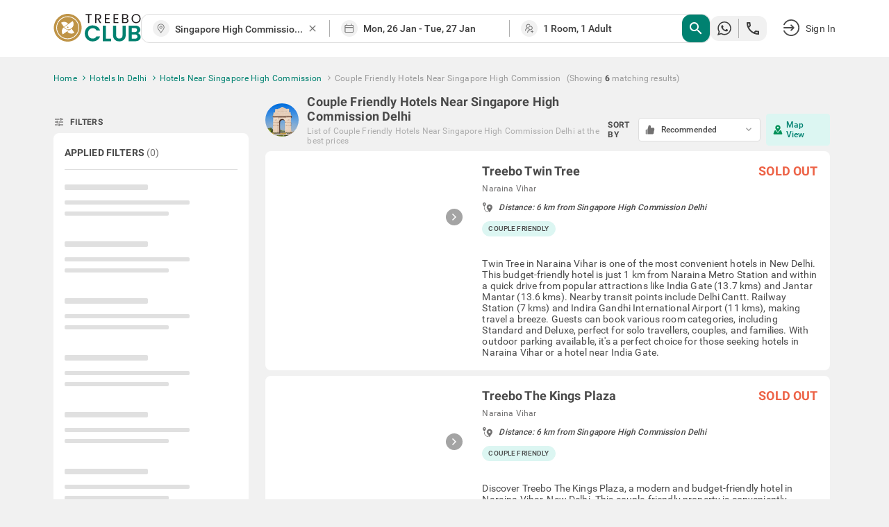

--- FILE ---
content_type: text/html; charset=utf-8
request_url: https://www.treebo.com/couple-friendly-hotels-near-singapore-high-commission-delhi/
body_size: 58819
content:

  <!doctype html>
  <html lang="en">
    <head>
      <script>
    (function(){var h="undefined"!=typeof window&&window===this?this:"undefined"!=typeof global&&null!=global?global:this,k="function"==typeof Object.defineProperties?Object.defineProperty:function(a,b,c){a!=Array.prototype&&a!=Object.prototype&&(a[b]=c.value)};function l(){l=function(){};h.Symbol||(h.Symbol=m)}var n=0;function m(a){return"jscomp_symbol_"+(a||"")+n++};function p(){l();var a=h.Symbol.iterator;a||(a=h.Symbol.iterator=h.Symbol("iterator"));"function"!=typeof Array.prototype[a]&&k(Array.prototype,a,{configurable:!0,writable:!0,value:function(){return q(this)}});p=function(){}}function q(a){var b=0;return r(function(){return b<a.length?{done:!1,value:a[b++]}:{done:!0}})}function r(a){p();a={next:a};a[h.Symbol.iterator]=function(){return this};return a}function t(a){p();var b=a[Symbol.iterator];return b?b.call(a):q(a)};function u(a){if(!(a instanceof Array)){a=t(a);for(var b,c=[];!(b=a.next()).done;)c.push(b.value);a=c}return a}var v=0;function w(a,b){var c=XMLHttpRequest.prototype.send,d=v++;XMLHttpRequest.prototype.send=function(f){for(var e=[],g=0;g<arguments.length;++g)e[g-0]=arguments[g];var E=this;a(d);this.addEventListener("readystatechange",function(){4===E.readyState&&b(d)});return c.apply(this,e)}};function x(a,b){var c=fetch;fetch=function(d){for(var f=[],e=0;e<arguments.length;++e)f[e-0]=arguments[e];return new Promise(function(d,e){var g=v++;a(g);c.apply(null,[].concat(u(f))).then(function(a){b(g);d(a)},function(a){b(a);e(a)})})}}var y="img script iframe link audio video source".split(" ");function z(a,b){a=t(a);for(var c=a.next();!c.done;c=a.next())if(c=c.value,b.includes(c.nodeName.toLowerCase())||z(c.children,b))return!0;return!1};function A(a){var b=new MutationObserver(function(c){c=t(c);for(var b=c.next();!b.done;b=c.next())b=b.value,"childList"==b.type&&z(b.addedNodes,y)?a(b):"attributes"==b.type&&y.includes(b.target.tagName.toLowerCase())&&a(b)});b.observe(document,{attributes:!0,childList:!0,subtree:!0,attributeFilter:["href","src"]});return b};function B(a,b){if(2<a.length)return performance.now();var c=[];b=t(b);for(var d=b.next();!d.done;d=b.next())d=d.value,c.push({timestamp:d.start,type:"requestStart"}),c.push({timestamp:d.end,type:"requestEnd"});b=t(a);for(d=b.next();!d.done;d=b.next())c.push({timestamp:d.value,type:"requestStart"});c.sort(function(a,b){return a.timestamp-b.timestamp});a=a.length;for(b=c.length-1;0<=b;b--)switch(d=c[b],d.type){case "requestStart":a--;break;case "requestEnd":a++;if(2<a)return d.timestamp;break;default:throw Error("Internal Error: This should never happen");};return 0}function C(a){a=a?a:{};this.w=!!a.useMutationObserver;this.u=a.minValue||null;a=window.__tti&&window.__tti.e;var b=window.__tti&&window.__tti.o;this.a=a?a.map(function(a){return{start:a.startTime,end:a.startTime+a.duration}}):[];b&&b.disconnect();this.b=[];this.f=new Map;this.j=null;this.v=-Infinity;this.i=!1;this.h=this.c=this.s=null;w(this.m.bind(this),this.l.bind(this));x(this.m.bind(this),this.l.bind(this));D(this);this.w&&(this.h=A(this.B.bind(this)))};C.prototype.getFirstConsistentlyInteractive=function(){var a=this;return new Promise(function(b){a.s=b;"complete"==document.readyState?F(a):window.addEventListener("load",function(){F(a)})})};function F(a){a.i=!0;var b=0<a.a.length?a.a[a.a.length-1].end:0,c=B(a.g,a.b);G(a,Math.max(c+5E3,b))};function G(a,b){!a.i||a.v>b||(clearTimeout(a.j),a.j=setTimeout(function(){var b=performance.timing.navigationStart,d=B(a.g,a.b),b=(window.a&&window.a.A?1E3*window.a.A().C-b:0)||performance.timing.domContentLoadedEventEnd-b;if(a.u)var f=a.u;else performance.timing.domContentLoadedEventEnd?(f=performance.timing,f=f.domContentLoadedEventEnd-f.navigationStart):f=null;var e=performance.now();null===f&&G(a,Math.max(d+5E3,e+1E3));var g=a.a;5E3>e-d?d=null:(d=g.length?g[g.length-1].end:b,d=5E3>e-d?null:Math.max(d,f));d&&(a.s(d),clearTimeout(a.j),a.i=!1,a.c&&a.c.disconnect(),a.h&&a.h.disconnect());G(a,performance.now()+1E3)},b-performance.now()),a.v=b)};function D(a){a.c=new PerformanceObserver(function(b){b=t(b.getEntries());for(var c=b.next();!c.done;c=b.next())if(c=c.value,"resource"===c.entryType&&(a.b.push({start:c.fetchStart,end:c.responseEnd}),G(a,B(a.g,a.b)+5E3)),"longtask"===c.entryType){var d=c.startTime+c.duration;a.a.push({start:c.startTime,end:d});G(a,d+5E3)}});a.c.observe({entryTypes:["longtask","resource"]})}C.prototype.m=function(a){this.f.set(a,performance.now())};C.prototype.l=function(a){this.f.delete(a)};C.prototype.B=function(){G(this,performance.now()+5E3)};h.Object.defineProperties(C.prototype,{g:{configurable:!0,enumerable:!0,get:function(){return[].concat(u(this.f.values()))}}});var H={getFirstConsistentlyInteractive:function(a){a=a?a:{};return"PerformanceLongTaskTiming"in window?(new C(a)).getFirstConsistentlyInteractive():Promise.resolve(null)}};"undefined"!=typeof module&&module.exports?module.exports=H:"function"===typeof define&&define.amd?define("ttiPolyfill",[],function(){return H}):window.ttiPolyfill=H;})();

    var _extends = Object.assign || function (target) { for (var i = 1; i < arguments.length; i++) { var source = arguments[i]; for (var key in source) { if (Object.prototype.hasOwnProperty.call(source, key)) { target[key] = source[key]; } } } return target; };
    if ('PerformanceObserver' in window) {
      var appProperties = {
        connectionType: 'navigator' in window ? window.navigator.connection.effectiveType : null,
        nonInteraction: 1
      };
  
      new PerformanceObserver(function (list) {
        list.getEntries().forEach(function (entry) {
          if (entry.name !== 'self' && entry.name !== 'unknown') {
            performance.mark(entry.name.replace(/-/g, '_'));
            setTimeout(function(){window.analytics.track('Performance', _extends({
              metric: entry.name,
              time: Math.round((entry.startTime + entry.duration) / 1000 * 100) / 100,
              attribution: entry.attribution ? JSON.stringify(entry.attribution) : ''
            }, appProperties))},2000);
          }
        });
      }).observe({
        entryTypes: ['paint', 'PerformanceLongTaskTiming' in window ? 'longtask' : null, 'element'].filter(Boolean)
      });
  
      ttiPolyfill.getFirstConsistentlyInteractive().then(function (tti) {
        performance.mark('time_to_interactive');
        window.analytics.track('Performance', _extends({
          metric: 'time-to-interactive',
          time: Math.round(tti / 1000 * 100) / 100
        }, appProperties));
      });
    }
  </script>
      <meta charset="utf-8">
      <meta name="viewport" content="width=device-width, initial-scale=1">
      <meta name="google-site-verification" content="LacR09BDDJOtfGz1D-9F4WV4o-6RQMXlnykLe3Jir9c" />
      <meta name="facebook-domain-verification" content="jjfti7njombjw60ofnf5l9jpansez6" />
      <meta name="msvalidate.01" content="B55B1217F00A49C2EB9005E0D2712343"/>
      <link rel="dns-prefetch" href="//static.treebohotels.com">
      <link rel="dns-prefetch" href="//images.treebohotels.com">
      <link rel="dns-prefetch" href="https://sync.addlv.smt.docomo.ne.jp">
      <link rel="dns-prefetch" href="https://bid.g.doubleclick.net">
      <link rel="dns-prefetch" href="https://www.google-analytics.com">
      <link rel="dns-prefetch" href="https://www.googletagmanager.com">
      <link rel="preload" as="script" href="https://static.treebo.com/hotrod/build/client/js/runtime.00eff27b6e022.js">
      <link rel="preload" as="script" href="https://static.treebo.com/hotrod/build/client/js/vendor-libs.63f6cf86b16b3.js">
      <link rel="preload" as="script" href="https://static.treebo.com/hotrod/build/client/js/vendor.0ca6ff608f06a.js">
      <link rel="preload" as="script" href="https://static.treebo.com/hotrod/build/client/js/vendor-common.e4a4690a55c30.js">
      <link rel="preload" as="script" href="https://static.treebo.com/hotrod/build/client/js/vendor-cybertron.3161592528980.js">
      <link rel="preload" as="script" href="https://static.treebo.com/hotrod/build/client/js/main.7a141a0beeda5.js">
      <link rel="preconnect" href="https://fonts.gstatic.com/" crossorigin>
      <link rel="preload" as="script" href="https://static.treebo.com/hotrod/build/client/js/SeoResultsPage.637b41206d974.js"><link rel="preload" as="script" href="https://static.treebo.com/hotrod/build/client/js/Filters.5bcf7d1ce138e.js"><link rel="preload" as="script" href="https://static.treebo.com/hotrod/build/client/js/ResultList.47b1f70ef418e.js"><link rel="preload" as="script" href="https://static.treebo.com/hotrod/build/client/js/SeoResultsPage.637b41206d974.js"><link rel="preload" as="script" href="https://static.treebo.com/hotrod/build/client/js/Filters.5bcf7d1ce138e.js"><link rel="preload" as="script" href="https://static.treebo.com/hotrod/build/client/js/ResultList.47b1f70ef418e.js">
      
      <link rel="preload" as="image" href="//images.treebohotels.com/images/login_discount_searchpage_banner.png">
      <style>.navbar{position:relative;z-index:4;background:#fff;box-shadow:0 .2rem .4rem 0 rgba(0,0,0,.16);color:#4a4a4a}.navbar--transparent{background:transparent;box-shadow:none;color:#fff;z-index:21}.navbar--medalio{box-shadow:none}.navbar__header{height:96px;height:6rem;display:-ms-flexbox;display:flex;-ms-flex-align:center;align-items:center}.navbar__link{cursor:pointer}.navbar__logo{font-size:0}.navbar__logo__img{width:126px;height:40px}.navbar .dd-menu .dd-menu-items{margin-top:1.6rem}.navbar .dd-menu .dd-menu-items ul{color:#4a4a4a}.navbar .dd-menu .dd-menu-items ul:before{border-bottom:.6rem solid #fff;border-left:.6rem solid transparent;border-right:.6rem solid transparent;top:-9.6px;top:-.6rem;right:89.6px;right:5.6rem;content:"";position:absolute;width:0;height:0}.navbar .dd-menu .dd-menu-items ul li{font-size:17.6px;font-size:1.1rem}.navbar .dd-menu .dd-menu-items ul li .menu-icon{margin-right:1.6rem}.navbar .dd-menu .dd-menu-items ul li a{padding:1.65rem 2.2rem;cursor:pointer;border-bottom:.1rem solid #f1f1f1}.navbar .dd-menu .dd-menu-items ul li :hover:not([role=separator]):not(.separator),.navbar .dd-menu .dd-menu-items ul li>:focus{background-color:#f1f1f1;font-weight:500}.rdp-root{--rdp-accent-color:#00f;--rdp-accent-background-color:#f0f0ff;--rdp-font-family:system-ui;--rdp-day-font:inherit;--rdp-day-height:44px;--rdp-day-height:2.75rem;--rdp-day-width:44px;--rdp-day-width:2.75rem;--rdp-day_button-border-radius:100%;--rdp-day_button-border:2px solid transparent;--rdp-day_button-height:var(--rdp-day-width);--rdp-day_button-width:var(--rdp-day-height);--rdp-selected-border:2px solid var(--rdp-accent-color);--rdp-selected-font:bold large var(--rdp-font-family);--rdp-disabled-opacity:0.5;--rdp-outside-opacity:0.75;--rdp-today-color:var(--rdp-accent-color);--rdp-dropdown-gap:8px;--rdp-dropdown-gap:0.5rem;--rdp-month_caption-font:bold larger var(--rdp-font-family);--rdp-months-gap:32px;--rdp-months-gap:2rem;--rdp-nav_button-disabled-opacity:0.5;--rdp-nav_button-height:36px;--rdp-nav_button-height:2.25rem;--rdp-nav_button-width:36px;--rdp-nav_button-width:2.25rem;--rdp-nav-height:44px;--rdp-nav-height:2.75rem;--rdp-range_middle-background-color:var(--rdp-accent-background-color);--rdp-range_middle-font:normal medium var(--rdp-font-family);--rdp-range_middle-foreground-color:#fff;--rdp-range_middle-color:inherit;--rdp-range_start-color:#fff;--rdp-range_start-background:linear-gradient(var(--rdp-gradient-direction),transparent 50%,var(--rdp-range_middle-background-color) 0);--rdp-range_start-date-background-color:var(--rdp-accent-color);--rdp-range_end-background:linear-gradient(var(--rdp-gradient-direction),var(--rdp-range_middle-background-color) 50%,transparent 0);--rdp-range_end-color:#fff;--rdp-range_end-date-background-color:var(--rdp-accent-color);--rdp-week_number-border-radius:100%;--rdp-week_number-border:2px solid transparent;--rdp-week_number-font:400 small var(--rdp-font-family);--rdp-week_number-height:var(--rdp-day-height);--rdp-week_number-opacity:0.75;--rdp-week_number-width:var(--rdp-day-width);--rdp-weeknumber-text-align:center;--rdp-weekday-font:500 smaller var(--rdp-font-family);--rdp-weekday-opacity:0.75;--rdp-weekday-padding:8px 0px;--rdp-weekday-padding:0.5rem 0rem;--rdp-weekday-text-align:center;--rdp-gradient-direction:90deg}.rdp-root[dir=rtl]{--rdp-gradient-direction:-90deg}.rdp-root{position:relative}.rdp-root,.rdp-root *{box-sizing:border-box}.rdp-day{width:var(--rdp-day-width);height:var(--rdp-day-height);font:var(--rdp-day-font);text-align:center}.rdp-day_button{background:none;padding:0;margin:0;cursor:pointer;font:inherit;color:inherit;-ms-flex-pack:center;justify-content:center;-ms-flex-align:center;align-items:center;display:-ms-flexbox;display:flex;width:var(--rdp-day_button-width);height:var(--rdp-day_button-height);border:var(--rdp-day_button-border);border-radius:var(--rdp-day_button-border-radius)}.rdp-day_button:disabled{cursor:revert}.rdp-caption_label{z-index:1;white-space:nowrap;border:0}.rdp-button_next,.rdp-button_previous,.rdp-caption_label{position:relative;display:-ms-inline-flexbox;display:inline-flex;-ms-flex-align:center;align-items:center}.rdp-button_next,.rdp-button_previous{border:none;background:none;padding:0;margin:0;cursor:pointer;font:inherit;color:inherit;-moz-appearance:none;-webkit-appearance:none;-ms-flex-pack:center;justify-content:center;appearance:none;width:var(--rdp-nav_button-width);height:var(--rdp-nav_button-height)}.rdp-button_next:disabled,.rdp-button_previous:disabled{cursor:revert;opacity:var(--rdp-nav_button-disabled-opacity)}.rdp-chevron{display:inline-block;fill:var(--rdp-accent-color)}.rdp-root[dir=rtl] .rdp-nav .rdp-chevron{transform:rotate(180deg);transform-origin:50%}.rdp-dropdowns{position:relative;display:-ms-inline-flexbox;display:inline-flex;-ms-flex-align:center;align-items:center;gap:var(--rdp-dropdown-gap)}.rdp-dropdown{z-index:2;opacity:0;-moz-appearance:none;appearance:none;position:absolute;inset-block-start:0;inset-block-end:0;inset-inline-start:0;width:100%;margin:0;padding:0;cursor:inherit;border:none;line-height:inherit}.rdp-dropdown_root{position:relative;display:-ms-inline-flexbox;display:inline-flex;-ms-flex-align:center;align-items:center}.rdp-dropdown_root[data-disabled=true] .rdp-chevron{opacity:var(--rdp-disabled-opacity)}.rdp-month_caption{-ms-flex-line-pack:center;align-content:center;height:var(--rdp-nav-height);font:var(--rdp-month_caption-font)}.rdp-month_caption,.rdp-months{display:-ms-flexbox;display:flex}.rdp-months{position:relative;-ms-flex-wrap:wrap;flex-wrap:wrap;gap:var(--rdp-months-gap);max-width:-moz-fit-content;max-width:fit-content}.rdp-month_grid{border-collapse:collapse}.rdp-nav{position:absolute;inset-block-start:0;inset-inline-end:0;display:-ms-flexbox;display:flex;-ms-flex-align:center;align-items:center;height:var(--rdp-nav-height)}.rdp-weekday{opacity:var(--rdp-weekday-opacity);padding:var(--rdp-weekday-padding);font:var(--rdp-weekday-font);text-align:var(--rdp-weekday-text-align);text-transform:var(--rdp-weekday-text-transform)}.rdp-week_number{opacity:var(--rdp-week_number-opacity);font:var(--rdp-week_number-font);height:var(--rdp-week_number-height);width:var(--rdp-week_number-width);border:var(--rdp-week_number-border);border-radius:var(--rdp-week_number-border-radius);text-align:var(--rdp-weeknumber-text-align)}.rdp-today:not(.rdp-outside){color:var(--rdp-today-color)}.rdp-selected{font:var(--rdp-selected-font)}.rdp-selected .rdp-day_button{border:var(--rdp-selected-border)}.rdp-outside{opacity:var(--rdp-outside-opacity)}.rdp-disabled{opacity:var(--rdp-disabled-opacity)}.rdp-hidden{visibility:hidden;color:var(--rdp-range_start-color)}.rdp-range_start{background:var(--rdp-range_start-background)}.rdp-range_start .rdp-day_button{background-color:var(--rdp-range_start-date-background-color);color:var(--rdp-range_start-color)}.rdp-range_middle{background-color:var(--rdp-range_middle-background-color);font:var(--rdp-range_middle-font)}.rdp-range_middle .rdp-day_button{border:unset;border-radius:unset;color:var(--rdp-range_middle-color)}.rdp-range_end{background:var(--rdp-range_end-background);color:var(--rdp-range_end-color)}.rdp-range_end .rdp-day_button{color:var(--rdp-range_start-color);background-color:var(--rdp-range_end-date-background-color)}.rdp-range_start.rdp-range_end{background:revert}.rdp-focusable{cursor:pointer}.footer{background-color:#dedede;color:#f1f1f1;padding:5rem 0 8rem;background-size:5rem}.footer__links{display:-ms-flexbox;display:flex;-ms-flex-pack:justify;justify-content:space-between}.footer__links__title{color:#4a4a4a!important;margin-bottom:1.6rem}.footer__links__list{color:#727171!important}.footer__links__list li{margin:2rem 0}.footer__social-icon{margin-right:.8rem;position:relative;top:1.6px;top:.1rem;width:28.8px;width:1.8rem;display:inline-block;font-size:22.4px;font-size:1.4rem}.wrapper{width:100%;min-width:1638.4px;min-width:102.4rem}.body-wrapper{min-height:100vh}.body-wrapper--padded{padding-top:82px}.ToastContainer{position:fixed;z-index:1051}.ToastContainer.ToastContainer__bottomRight{bottom:0;right:0}.ToastContainer.ToastContainer__bottomTop{bottom:0;top:0}.ToastContainer.ToastContainer__center{bottom:0;left:50%;transform:translate(-50%)}.ToastContainer.ToastContainer__topCenter{top:8%;left:50%;transform:translate(-50%)}.modal{position:fixed;top:0;left:0;right:0;bottom:0;z-index:1050;background-color:rgba(33,33,33,.8);display:-ms-flexbox;display:flex;-ms-flex-pack:center;justify-content:center;-ms-flex-align:center;align-items:center}.modal__dialog{outline:none}.login_interrupt_backdrop{background-color:rgba(33,33,33,.5)}.login_interrupt_emphasized_text{font-weight:700;color:#ffca0a;padding:0;margin:0;font-size:16px}.loader{position:absolute;background-color:#fff;padding:24rem;transform:translate(-50%,-50%)}.loader__body{display:-ms-flexbox;display:flex;-ms-flex-align:center;align-items:center;color:#9b9b9b;margin-top:16px;padding-left:1rem;text-align:center}.loader__body__text{margin-left:1.2rem}.loader__circle{animation:spin .6s linear infinite;width:40px;height:40px;border-radius:50%;border:4px solid rgba(0,130,113,.1);border-right-color:#008271;display:inline-block}@keyframes spin{0%{transform:rotate(0deg)}to{transform:rotate(1turn)}}.loyalty__container{font-family:Roboto}.loyalty__hero-section{background:#008271}.loyalty__logo{width:400px;margin:2rem 0}.loyalty__hero-text{color:#fff;margin-bottom:2rem!important}.loyalty__ladder-section{width:80%;margin:0 auto;color:#000;display:-ms-flexbox;display:flex;-ms-flex-direction:column;flex-direction:column;-ms-flex-align:center;align-items:center}.loyalty__ladder-heading{font-family:Averta;font-weight:600;margin:3rem 0 1rem!important;font-size:40px;font-size:2.5rem;color:#3c3c3c}.loyalty__ladder-description{color:#3c3c3c;font-size:22.4px;font-size:1.4rem;margin:1rem 0 3.5rem!important}.loyalty__ladder-button{background-color:#009057!important;border:none!important;border-radius:8px!important;font-size:20.8px!important;font-size:1.3rem!important}.loyalty__membership-card-section{width:90%;margin:0 auto;display:-ms-flexbox;display:flex;-ms-flex-pack:justify;justify-content:space-between}.loyalty__website-link{color:#009057!important}.membership__card-container{-ms-flex-align:center;align-items:center;margin-bottom:4rem;display:-ms-flexbox;display:flex;-ms-flex-direction:column;flex-direction:column;width:30%}.membership__divider{width:100%!important}.membership__not-applicable{color:#aeaeae!important}.membership__grayscale{filter:url('data:image/svg+xml;charset=utf-8,<svg xmlns="http://www.w3.org/2000/svg"><filter id="filter"><feColorMatrix type="matrix" color-interpolation-filters="sRGB" values="0.2126 0.7152 0.0722 0 0 0.2126 0.7152 0.0722 0 0 0.2126 0.7152 0.0722 0 0 0 0 0 1 0" /></filter></svg>#filter');filter:grayscale(100%)}.membership__heading-container{position:relative}.membership__card-image{width:100%;margin-bottom:2rem}.membership__heading-underline-gold,.membership__heading-underline-platinum,.membership__heading-underline-silver{width:100%;height:4px;position:absolute;border-radius:5px}.membership__heading-underline-silver{background:linear-gradient(90deg,rgba(60,60,60,.35) -.43%,rgba(60,60,60,.7))}.membership__heading-underline-gold{background:linear-gradient(90deg,rgba(226,155,5,.35) -.43%,rgba(226,155,5,.7))}.membership__heading-underline-platinum{background:linear-gradient(90deg,rgba(0,0,0,.35) -.43%,rgba(0,0,0,.7))}.membership__heading-gold,.membership__heading-platinum,.membership__heading-silver{margin-top:2rem!important;font-family:Averta;font-size:35.2px;font-size:2.2rem;font-weight:700}.membership__heading-silver{color:#aeaeae}.membership__heading-gold{color:#e29b05}.membership__heading-platinum{color:#3c3c3c}.membership__subheading{margin-top:1rem!important}.membership__section-logo{margin:2rem 0}.membership__details-container{width:100%;background-color:#fff;display:-ms-flexbox;display:flex;-ms-flex-direction:column;flex-direction:column;-ms-flex-align:center;align-items:center;border-radius:12px;-ms-flex:1;flex:1}.membership__feature{width:100%;display:-ms-flexbox;display:flex;margin:1rem 0;-ms-flex-pack:center;justify-content:center}.membership__feature-heading{font-weight:700;color:#000;width:40%;display:-ms-flexbox;display:flex;text-align:left}.membership__feature-text{color:#000;text-align:left;width:50%}.membership__treebo-reward-conversion{color:#e29b05;-ms-flex-item-align:start;align-self:flex-start;margin-left:1rem!important}.membership__section-container{-ms-flex-direction:column;flex-direction:column;width:100%}.membership__helpdesk-section,.membership__section-container{display:-ms-flexbox;display:flex;-ms-flex-align:center;align-items:center}.membership__helpdesk-details{display:-ms-flexbox;display:flex;-ms-flex-direction:column;flex-direction:column;color:#000}.membership__mandatory{color:red!important}.membership__termsandconditions{display:-ms-flexbox;display:flex}.membership__eligibility-container{background-color:#f7f7f7;color:#000;display:-ms-flexbox;display:flex;-ms-flex-direction:column;flex-direction:column;-ms-flex-align:center;align-items:center;padding-bottom:1rem;-ms-flex:1;flex:1}.membership__eligibility{width:90%;margin-top:1.5rem}.membership__eligibility-heading{font-weight:700}.faq__section{background-color:#fff;padding-bottom:4rem!important}.faq__heading{font-family:Averta;font-size:51.2px;font-size:3.2rem;margin:0!important;color:#000;padding:3rem!important;text-align:center}.faq__question-section{display:-ms-flexbox;display:flex;-ms-flex-pack:center;justify-content:center;-ms-flex-align:center;align-items:center;width:85%;margin:auto}.faq__question{display:-ms-flexbox;display:flex;-ms-flex-direction:column;flex-direction:column;gap:16px;gap:1rem}.faq__question-container{width:85%;padding:1.5rem!important;font-weight:700;background-color:#f1f1f1;display:-ms-flexbox;display:flex;-ms-flex-pack:justify;justify-content:space-between;-ms-flex-align:center;align-items:center;color:#000}.faq__question-container button{border:none;cursor:pointer}.faq__question-container button:focus{outline:none}.faq__sub-questions{display:-ms-flexbox;display:flex;-ms-flex-direction:column;flex-direction:column;gap:10px;width:85%;color:#000}.faq__answer-section{width:55%;background-color:var(--color-primary-lighter);-ms-flex-item-align:stretch;-ms-grid-row-align:stretch;align-self:stretch;border-radius:20px;padding:20px}.faq__sub-question{padding:1.5rem 8px!important}.faq__sub-question-background{background-color:var(--color-primary-lighter);position:relative;-ms-flex-align:center;align-items:center;display:-ms-flexbox;display:flex;padding:1.5rem!important;color:#000}.faq__sub-question-background:after{content:" ";position:absolute;width:10px;height:10px;transform:rotate(45deg);right:-1%;top:40%;background-color:var(--color-primary-lighter)}.summary_question p{padding:8px 15px;cursor:pointer}.carousel.carousel-slider .control-arrow,.carousel .control-arrow{transition:all .25s ease-in;opacity:.4;filter:alpha(opacity=40);position:absolute;z-index:2;top:20px;background:none;border:0;font-size:32px;cursor:pointer}.carousel .control-arrow:focus,.carousel .control-arrow:hover{opacity:1;filter:alpha(opacity=100)}.carousel.carousel-slider .control-arrow:before,.carousel .control-arrow:before{margin:0 5px;display:inline-block;border-top:8px solid transparent;border-bottom:8px solid transparent;content:""}.carousel .control-disabled.control-arrow{opacity:0;filter:alpha(opacity=0);cursor:inherit;display:none}.carousel .control-prev.control-arrow{left:0}.carousel .control-prev.control-arrow:before{border-right:8px solid #fff}.carousel .control-next.control-arrow{right:0}.carousel .control-next.control-arrow:before{border-left:8px solid #fff}.carousel-root{outline:none}.carousel{position:relative;width:100%}.carousel *{box-sizing:border-box}.carousel img{width:100%;display:inline-block;pointer-events:none}.carousel .carousel{position:relative}.carousel .control-arrow{outline:0;border:0;background:none;top:50%;margin-top:-13px;font-size:18px}.carousel .thumbs-wrapper{margin:20px;overflow:hidden}.carousel .thumbs{transition:all .15s ease-in;transform:translateZ(0);position:relative;list-style:none;white-space:nowrap}.carousel .thumb{transition:border .15s ease-in;display:inline-block;margin-right:6px;white-space:nowrap;overflow:hidden;border:3px solid #fff;padding:2px}.carousel .thumb:focus{border:3px solid #ccc;outline:none}.carousel .thumb.selected,.carousel .thumb:hover{border:3px solid #333}.carousel .thumb img{vertical-align:top}.carousel.carousel-slider{position:relative;margin:0;overflow:hidden}.carousel.carousel-slider .control-arrow{top:0;color:#fff;font-size:26px;bottom:0;margin-top:0;padding:5px}.carousel.carousel-slider .control-arrow:hover{background:rgba(0,0,0,.2)}.carousel .slider-wrapper{overflow:hidden;margin:auto;width:100%;transition:height .15s ease-in}.carousel .slider-wrapper.axis-horizontal .slider{-ms-box-orient:horizontal;display:-ms-flexbox;display:-moz-flex;display:flex}.carousel .slider-wrapper.axis-horizontal .slider .slide{-ms-flex-direction:column;flex-direction:column;-ms-flex-flow:column;flex-flow:column}.carousel .slider-wrapper.axis-vertical{-ms-box-orient:horizontal;display:-ms-flexbox;display:-moz-flex;display:flex}.carousel .slider-wrapper.axis-vertical .slider{-ms-flex-direction:column;flex-direction:column}.carousel .slider{margin:0;padding:0;position:relative;list-style:none;width:100%}.carousel .slider.animated{transition:all .35s ease-in-out}.carousel .slide{min-width:100%;margin:0;position:relative;text-align:center}.carousel .slide img{width:100%;vertical-align:top;border:0}.carousel .slide iframe{display:inline-block;width:calc(100% - 80px);margin:0 40px 40px;border:0}.carousel .slide .legend{transition:all .5s ease-in-out;position:absolute;bottom:40px;left:50%;margin-left:-45%;width:90%;border-radius:10px;background:#000;color:#fff;padding:10px;font-size:12px;text-align:center;opacity:.25;transition:opacity .35s ease-in-out}.carousel .control-dots{position:absolute;bottom:0;margin:10px 0;padding:0;text-align:center;width:100%;z-index:1}@media (min-width:960px){.carousel .control-dots{bottom:0}}.carousel .control-dots .dot{transition:opacity .25s ease-in;opacity:.3;filter:alpha(opacity=30);box-shadow:1px 1px 2px rgba(0,0,0,.9);background:#fff;border-radius:50%;width:8px;height:8px;cursor:pointer;display:inline-block;margin:0 8px}.carousel .control-dots .dot.selected,.carousel .control-dots .dot:hover{opacity:1;filter:alpha(opacity=100)}.carousel .carousel-status{position:absolute;top:0;right:0;padding:5px;font-size:10px;text-shadow:1px 1px 1px rgba(0,0,0,.9);color:#fff}.carousel:hover .slide .legend{opacity:1}

/*! normalize.css v4.1.1 | MIT License | github.com/necolas/normalize.css */html{font-family:sans-serif;line-height:1.15;-ms-text-size-adjust:100%;-webkit-text-size-adjust:100%}body{margin:0}article,aside,details,figcaption,figure,footer,header,main,menu,nav,section,summary{display:block}audio,canvas,progress,video{display:inline-block}audio:not([controls]){display:none;height:0}progress{vertical-align:initial}[hidden],template{display:none}a{background-color:initial;-webkit-text-decoration-skip:objects}a:active,a:hover{outline-width:0}abbr[title]{border-bottom:none;text-decoration:underline;text-decoration:underline dotted}b,strong{font-weight:inherit;font-weight:bolder}dfn{font-style:italic}h1{font-size:2em;margin:.67em 0}mark{background-color:#ff0;color:#000}small{font-size:80%}sub,sup{font-size:75%;line-height:0;position:relative;vertical-align:initial}sub{bottom:-.25em}sup{top:-.5em}img{border-style:none}svg:not(:root){overflow:hidden}code,kbd,pre,samp{font-family:monospace,monospace;font-size:1em}figure{margin:1em 40px}hr{box-sizing:initial;height:0;overflow:visible}button,input,optgroup,select,textarea{font:inherit;margin:0}optgroup{font-weight:700}button,input{overflow:visible}button,select{text-transform:none}[type=reset],[type=submit],button,html [type=button]{-webkit-appearance:button}[type=button]::-moz-focus-inner,[type=reset]::-moz-focus-inner,[type=submit]::-moz-focus-inner,button::-moz-focus-inner{border-style:none;padding:0}[type=button]:-moz-focusring,[type=reset]:-moz-focusring,[type=submit]:-moz-focusring,button:-moz-focusring{outline:1px dotted ButtonText}fieldset{border:1px solid silver;margin:0 2px;padding:.35em .625em .75em}legend{box-sizing:border-box;color:inherit;display:table;max-width:100%;padding:0;white-space:normal}textarea{overflow:auto}[type=checkbox],[type=radio]{box-sizing:border-box;padding:0}[type=number]::-webkit-inner-spin-button,[type=number]::-webkit-outer-spin-button{height:auto}[type=search]{-webkit-appearance:textfield;outline-offset:-2px}[type=search]::-webkit-search-cancel-button,[type=search]::-webkit-search-decoration{-webkit-appearance:none}::-webkit-input-placeholder{color:inherit;opacity:.54}::-webkit-file-upload-button{-webkit-appearance:button;font:inherit}html{box-sizing:border-box;font-size:62.5%}body{color:#9b9b9b;font-family:Roboto,Helvetica Neue,Helvetica,Arial,sans-serif;font-size:1.4em;font-weight:400;letter-spacing:.01em;background:#f1f1f1}*,:after,:before{box-sizing:inherit;outline:none}hr{border:0;border-top:.1rem solid #f1f1f1;margin:1.6rem 0}.no-scroll{overflow:hidden}@font-face{font-family:Averta;font-style:normal;font-weight:800;font-display:swap;src:url(https://static.treebo.com/hotrod/build/client/fonts/Averta_Extrabold.91072615.woff2) format("woff2"),url(https://static.treebo.com/hotrod/build/client/fonts/Averta_Extrabold.f5b7e8c7.woff) format("woff")}@font-face{font-family:Averta;font-style:normal;font-weight:400;font-display:swap;src:url(https://static.treebo.com/hotrod/build/client/fonts/Averta_Regular.b553e0ad.woff2) format("woff2"),url(https://static.treebo.com/hotrod/build/client/fonts/Averta_Regular.cf73f53f.woff) format("woff")}@font-face{font-family:My First Font;font-style:normal;font-weight:400;font-display:swap;src:url(https://static.treebo.com/hotrod/build/client/fonts/My_First_Font.b1a698ee.woff2) format("woff2"),url(https://static.treebo.com/hotrod/build/client/fonts/My_First_Font.1fbd75b9.woff) format("woff")}@font-face{font-family:Neue Haas Unica Pro;font-style:normal;font-weight:400;font-display:swap;src:url(https://static.treebo.com/hotrod/build/client/fonts/Neue_Haas_Unica_Pro_Regular.200dcb40.woff2) format("woff2"),url(https://static.treebo.com/hotrod/build/client/fonts/Neue_Haas_Unica_Pro_Regular.28503f07.woff) format("woff")}@font-face{font-family:Neue Haas Unica Pro;font-style:normal;font-weight:700;font-display:swap;src:url(https://static.treebo.com/hotrod/build/client/fonts/Neue_Haas_Unica_Pro_Bold.ca23da3f.woff2) format("woff2"),url(https://static.treebo.com/hotrod/build/client/fonts/Neue_Haas_Unica_Pro_Bold.b8a334b3.woff) format("woff")}@font-face{font-family:Core Sans;font-style:normal;font-weight:400;font-display:swap;src:url(https://static.treebo.com/hotrod/build/client/fonts/Core_Sans_Regular.a814664c.woff2) format("woff2"),url(https://static.treebo.com/hotrod/build/client/fonts/Core_Sans_Regular.5336daaf.woff) format("woff")}@font-face{font-family:Core Sans;font-style:normal;font-weight:700;font-display:swap;src:url(https://static.treebo.com/hotrod/build/client/fonts/Core_Sans_Bold.2e4527cc.woff2) format("woff2"),url(https://static.treebo.com/hotrod/build/client/fonts/Core_Sans_Bold.21ab986a.woff) format("woff")}@font-face{font-family:Lato;font-style:normal;font-weight:400;font-display:swap;src:url(https://static.treebo.com/hotrod/build/client/fonts/Lato_Regular.5af2482c.woff2) format("woff2"),url(https://static.treebo.com/hotrod/build/client/fonts/Lato_Regular.e3902260.woff) format("woff")}@font-face{font-family:Lato;font-style:normal;font-weight:800;font-display:swap;src:url(https://static.treebo.com/hotrod/build/client/fonts/Lato_Extrabold.8ef960bd.woff2) format("woff2"),url(https://static.treebo.com/hotrod/build/client/fonts/Lato_Extrabold.f21b5785.woff) format("woff")}@font-face{font-family:Roboto;font-style:normal;font-weight:100;font-display:swap;src:url(https://fonts.gstatic.com/s/roboto/v29/KFOkCnqEu92Fr1MmgVxFIzIXKMnyrYk.woff2) format("woff2");unicode-range:u+0460-052f,u+1c80-1c88,u+20b4,u+2de0-2dff,u+a640-a69f,u+fe2e-fe2f}@font-face{font-family:Roboto;font-style:normal;font-weight:400;font-display:swap;src:local("Roboto"),local(Roboto-Regular),url(//fonts.gstatic.com/s/roboto/v15/5YB-ifwqHP20Yn46l_BDhA.eot#) format("eot"),url(//fonts.gstatic.com/s/roboto/v15/CWB0XYA8bzo0kSThX0UTuA.woff2) format("woff2"),url(//fonts.gstatic.com/s/roboto/v15/2UX7WLTfW3W8TclTUvlFyQ.woff) format("woff")}@font-face{font-family:Roboto;font-style:normal;font-weight:500;font-display:swap;src:local("Roboto Medium"),local(Roboto-Medium),url(//fonts.gstatic.com/s/roboto/v15/RxZJdnzeo3R5zSexge8UUfY6323mHUZFJMgTvxaG2iE.eot#) format("eot"),url(//fonts.gstatic.com/s/roboto/v15/RxZJdnzeo3R5zSexge8UUVtXRa8TVwTICgirnJhmVJw.woff2) format("woff2"),url(//fonts.gstatic.com/s/roboto/v15/RxZJdnzeo3R5zSexge8UUT8E0i7KZn-EPnyo3HZu7kw.woff) format("woff")}@font-face{font-family:Roboto;font-style:normal;font-weight:700;font-display:swap;src:url(https://fonts.gstatic.com/s/roboto/v30/KFOlCnqEu92Fr1MmWUlfBBc4AMP6lQ.woff2) format("woff2")}a{color:inherit;text-decoration:none}ul{list-style:none}ol,ul{padding:0;margin:0}ol{list-style:decimal inside}p{margin:0 0 .8rem}h1,h2,h3,h4,h5,h6{margin:0 0 .4rem}.heading-1{font-family:Averta;font-weight:800}.heading-1,.heading-2{font-size:21px;font-size:2.1rem;color:#4a4a4a}.heading-2{font-family:Roboto;font-weight:500}.heading-3{font-family:Roboto;font-size:21px;font-size:2.1rem;font-weight:400;color:#9b9b9b}.subheading-1{font-family:Averta;font-size:18px;font-size:1.8rem;font-weight:800;color:#4a4a4a}.subheading-2{color:#4a4a4a}.subheading-2,.subheading-3{font-family:Averta;font-size:14px;font-size:1.4rem;font-weight:800}.subheading-3{color:#9b9b9b}.subheading-4{font-size:14px;font-size:1.4rem;font-weight:500}.subheading-4,.text-1{font-family:Roboto;color:#9b9b9b}.text-1{font-size:16px;font-size:1.6rem;font-weight:400}.text-2{font-size:14px;font-size:1.4rem;font-weight:400}.text-2,.text-3{font-family:Roboto;color:#9b9b9b}.text-3{font-size:12px;font-size:1.2rem}.text-primary{font-family:Roboto;color:#008271}.text-error{font-family:Roboto;color:#ff4343}.text-link{font-family:Roboto;font-size:14px;font-size:1.4rem;font-weight:500;color:#008271;cursor:pointer}[type=email],[type=number],[type=password],[type=search],[type=tel],[type=text],[type=url],select,textarea{border:.1rem solid #e0e0e0}[type=checkbox]:focus,[type=email]:focus,[type=number]:focus,[type=password]:focus,[type=radio]:focus,[type=search]:focus,[type=tel]:focus,[type=text]:focus,[type=url]:focus,select:focus,textarea:focus{outline:none;border-color:#e0e0e0}[type=checkbox]:disabled,[type=email]:disabled,[type=number]:disabled,[type=password]:disabled,[type=radio]:disabled,[type=search]:disabled,[type=tel]:disabled,[type=text]:disabled,[type=url]:disabled,select:disabled,textarea:disabled{background-color:#f1f1f1}[type=submit]:disabled{pointer-events:none}[type=number]{-moz-appearance:textfield}[type=number]::-webkit-inner-spin-button,[type=number]::-webkit-outer-spin-button{-webkit-appearance:none;margin:0}input:-webkit-autofill{box-shadow:inset 0 0 0 100rem #fff!important}input[type=checkbox]{font-family:icomoon!important;display:inline;margin-right:.8rem;-webkit-appearance:none}input[type=checkbox]:before{content:"\1f322";color:#9b9b9b;position:relative;top:-2px;top:-.2rem;left:0}input[type=checkbox]:checked:before{content:"\ea52";color:#008271}input[type=radio]{font-family:icomoon!important;display:inline;margin-right:.8rem;-webkit-appearance:none}input[type=radio]:before{content:"\ea56";color:#9b9b9b;position:relative;top:-1px;top:-.1rem;left:-1px;left:-.1rem}input[type=radio]:checked:before{content:"\ea54";color:#008271}select{-moz-appearance:none;appearance:none;background:#fff!important;border-radius:.1rem;padding:.8rem 1rem}.select-box{position:relative;display:inline-block;vertical-align:bottom}.select-box .select{padding-top:.8rem;padding-bottom:.8rem;padding-right:2em;line-height:normal}.select-box .select--small{width:100%!important;font-size:12px;font-size:1.2rem;line-height:16px;line-height:1.6rem;padding:.2rem 1.6rem .2rem .8rem}.select-box:before{content:"\25bc";position:absolute;pointer-events:none;color:#9b9b9b;top:50%;bottom:1px;bottom:.1rem;line-height:1;right:2px;right:.2rem;text-align:center;transform:translateY(-50%) scale(.6,.3)}.container{width:88%;max-width:1200px}.container,.container-fluid{margin-left:auto;margin-right:auto}.container-fluid{padding-left:1.6rem;padding-right:1.6rem}.row{box-sizing:border-box;display:-ms-flexbox;display:flex;-ms-flex:0 1 auto;flex:0 1 auto;-ms-flex-flow:row wrap;flex-flow:row wrap;margin-right:-.8rem;margin-left:-.8rem}.row--start{-ms-flex-pack:start;justify-content:flex-start;text-align:start}.row--center{-ms-flex-pack:center;justify-content:center;text-align:center}.row--end{-ms-flex-pack:end;justify-content:flex-end;text-align:end}.row--top{-ms-flex-align:start;align-items:flex-start}.row--middle{-ms-flex-align:center;align-items:center}.row--bottom{-ms-flex-align:end;align-items:flex-end}.row--around{-ms-flex-pack:distribute;justify-content:space-around}.row--between{-ms-flex-pack:justify;justify-content:space-between}.row--reverse{-ms-flex-direction:row-reverse;flex-direction:row-reverse}.col,.col-1,.col-2,.col-3,.col-4,.col-5,.col-6,.col-7,.col-8,.col-9,.col-10,.col-11,.col-12{box-sizing:border-box;-ms-flex:0 0 auto;flex:0 0 auto;padding-right:.8rem;padding-left:.8rem}.col{-ms-flex-positive:1;flex-grow:1;-ms-flex-preferred-size:0;flex-basis:0;max-width:100%}.col--fit{-ms-flex-positive:0;flex-grow:0;-ms-flex-preferred-size:initial;flex-basis:auto}.col-1{-ms-flex-preferred-size:8.333%;flex-basis:8.333%;max-width:8.333%}.col-2{-ms-flex-preferred-size:16.667%;flex-basis:16.667%;max-width:16.667%}.col-3{-ms-flex-preferred-size:25%;flex-basis:25%;max-width:25%}.col-4{-ms-flex-preferred-size:33.333%;flex-basis:33.333%;max-width:33.333%}.col-5{-ms-flex-preferred-size:41.667%;flex-basis:41.667%;max-width:41.667%}.col-6{-ms-flex-preferred-size:50%;flex-basis:50%;max-width:50%}.col-7{-ms-flex-preferred-size:58.333%;flex-basis:58.333%;max-width:58.333%}.col-8{-ms-flex-preferred-size:66.667%;flex-basis:66.667%;max-width:66.667%}.col-9{-ms-flex-preferred-size:75%;flex-basis:75%;max-width:75%}.col-10{-ms-flex-preferred-size:83.333%;flex-basis:83.333%;max-width:83.333%}.col-11{-ms-flex-preferred-size:91.667%;flex-basis:91.667%;max-width:91.667%}.col-12{-ms-flex-preferred-size:100%;flex-basis:100%;max-width:100%}.col-offset-1{margin-left:8.333%}.col-offset-2{margin-left:16.667%}.col-offset-3{margin-left:25%}.col-offset-4{margin-left:33.333%}.col-offset-5{margin-left:41.667%}.col-offset-6{margin-left:50%}.col-offset-7{margin-left:58.333%}.col-offset-8{margin-left:66.667%}.col-offset-9{margin-left:75%}.col-offset-10{margin-left:83.333%}.col-offset-11{margin-left:91.667%}.col--reverse{-ms-flex-direction:column-reverse;flex-direction:column-reverse}.col--first{-ms-flex-order:-1;order:-1}.col--last{-ms-flex-order:1;order:1}.h-100-vh{height:100vh}.text--center{text-align:center}.text--left{text-align:left!important}.text--right{text-align:right}.hide{display:none!important}.float--left{float:left}.float--right{float:right}.clearfix{*zoom:1}.clearfix:after,.clearfix:before{content:"";display:table}.clearfix:after{clear:both}.pos-rel{position:relative}.pos-abs{position:absolute}.pos-fix{position:fixed}.flex-column,.flex-row{display:-ms-flexbox;display:flex}.flex-column{-ms-flex-flow:column wrap;flex-flow:column wrap}.more-link{color:#008271}.more-link:after{content:"\F105";font-family:icomoon!important;font-size:20px;font-size:2rem;top:3px;top:.3rem;position:relative;line-height:9px;line-height:.9rem;margin-left:1.6rem;margin-top:.8rem}.grayscale{filter:url('data:image/svg+xml;charset=utf-8,<svg xmlns="http://www.w3.org/2000/svg"><filter id="filter"><feColorMatrix type="matrix" color-interpolation-filters="sRGB" values="0.2126 0.7152 0.0722 0 0 0.2126 0.7152 0.0722 0 0 0.2126 0.7152 0.0722 0 0 0 0 0 1 0" /></filter></svg>#filter');filter:grayscale(100%)}@font-face{font-family:icomoon;src:url(https://static.treebo.com/hotrod/build/client/fonts/icomoon.3ba53513.eot);src:url(https://static.treebo.com/hotrod/build/client/fonts/icomoon.3ba53513.eot#iefix) format("embedded-opentype"),url(https://static.treebo.com/hotrod/build/client/fonts/icomoon.270c1ec6.woff2) format("woff2"),url(https://static.treebo.com/hotrod/build/client/fonts/icomoon.17688b47.ttf) format("truetype"),url(https://static.treebo.com/hotrod/build/client/fonts/icomoon.5cd57eec.woff) format("woff"),url(https://static.treebo.com/hotrod/build/client/images/icomoon.d4953d74.svg#icomoon) format("svg");font-weight:400;font-style:normal}[class*=" icon-"],[class^=icon-]{font-family:icomoon!important;speak:none;font-style:normal;font-weight:400;font-feature-settings:normal;font-variant:normal;text-transform:none;line-height:1;-webkit-font-smoothing:antialiased;-moz-osx-font-smoothing:grayscale}.icon-ac:before{content:"\e900"}.icon-breakfast:before{content:"\e912"}.icon-room:before{content:"\e92b"}.icon-staff:before{content:"\e92c"}.icon-couple:before{content:"\e92a"}.icon-default-amenity .path1:before{content:"\e928";color:#5d5d5d}.icon-default-amenity .path2:before{content:"\e929";margin-left:-1em;color:#fff}.icon-gift:before{content:"\e925"}.icon-question-circle-o:before{content:"\e91e"}.icon-whatsapp:before{content:"\e91f"}.icon-phone-call:before{content:"\e90d"}.icon-sq-feet:before{content:"\e91a"}.icon-guests:before{content:"\e91c"}.icon-flash:before{content:"\e91d"}.icon-entertainment:before{content:"\e926"}.icon-close:before{content:"\e924"}.icon-check-circle:before{content:"\e927"}.icon-download:before{content:"\e920"}.icon-extra-amenities:before{content:"\e90c"}.icon-balcony:before{content:"\e901"}.icon-bathtub:before{content:"\e902"}.icon-coffee-table:before{content:"\e904"}.icon-dining-table:before{content:"\e905"}.icon-cable:before,.icon-dth:before{content:"\e906"}.icon-event-hosting:before,.icon-eventHosting:before{content:"\e907"}.icon-fridge:before{content:"\e908"}.icon-gym:before{content:"\e909"}.icon-iron-board:before,.icon-ironBoard:before{content:"\e90a"}.icon-kitchen:before{content:"\e90b"}.icon-guestLaundry:before,.icon-laundry:before{content:"\e90e"}.icon-living-room:before{content:"\e90f"}.icon-microwave:before{content:"\e910"}.icon-parking:before{content:"\e911"}.icon-room-service:before,.icon-roomservice:before{content:"\e913"}.icon-locker:before,.icon-safe:before{content:"\e914"}.icon-shower:before{content:"\e915"}.icon-smoking:before{content:"\e916"}.icon-stove:before{content:"\e917"}.icon-travel-desk:before,.icon-travelDesk:before{content:"\e918"}.icon-tv:before{content:"\e919"}.icon-wifi:before{content:"\e91b"}.icon-location:before{content:"\e922"}.icon-mail-envelope-closed:before{content:"\e923"}.icon-printer-text:before{content:"\e921"}.icon-power-off:before{content:"\f011"}.icon-lock:before{content:"\f023"}.icon-pencil:before{content:"\f040"}.icon-plus:before{content:"\f067"}.icon-minus:before{content:"\f068"}.icon-twitter:before{content:"\f099"}.icon-facebook:before{content:"\f09a"}.icon-google-plus:before{content:"\f0d5"}.icon-caret-down:before{content:"\f0d7"}.icon-angle-left:before{content:"\f104"}.icon-angle-right:before{content:"\f105"}.icon-angle-up:before{content:"\f106"}.icon-angle-down:before{content:"\f107"}.icon-circle:before{content:"\f111"}.icon-instagram:before{content:"\f16d"}.icon-users:before{content:"\e972"}.icon-search:before{content:"\e986"}.icon-cross:before{content:"\ea0f"}.icon-arrow-right:before{content:"\ea3c"}.icon-arrow-left:before{content:"\ea40"}.icon-checkbox-checked:before{content:"\ea52"}.icon-checkbox-unchecked:before{content:"\1f322"}.icon-radio-checked:before{content:"\ea54"}.icon-radio-unchecked:before{content:"\ea56"}.icon-paragraph-left:before{content:"\ea77"}.icon-linkedin:before{content:"\eac9"}.button{background-color:#008271;color:#fff;line-height:16px;line-height:1.6rem;padding:0 1.6rem;text-align:center;text-decoration:none;text-transform:uppercase;white-space:nowrap;border:none;font-size:14px;font-size:1.4rem;vertical-align:middle;-webkit-user-select:none;-moz-user-select:none;-ms-user-select:none;user-select:none;cursor:pointer;height:40px;height:4rem;outline:none;border-radius:.2rem;box-shadow:0 .1rem .2rem 0 rgba(0,0,0,.16);font-weight:500}.button:hover{background-color:#2a6459}.button--secondary{background-color:initial;color:#008271;border:.1rem solid #008271;box-shadow:none}.button--secondary:hover{background-color:#008271;color:#fff}.button--tertiary{background-color:#fff;color:#4a4a4a}.button--tertiary:hover{background-color:#f1f1f1}.button--disabled{color:#fff;background-color:#9b9b9b!important;pointer-events:none}.button--block{height:100%;width:100%}.button--google{background-color:#fff;color:#9b9b9b;border:1px solid #f1f1f1;height:50px;height:5rem;width:150px;width:15rem;padding-left:6rem;position:relative;box-shadow:none}.button--google .icon-google-plus{padding:.6rem 1.5rem .2rem 1.8rem;border-right:.1rem solid #e0e0e0;position:absolute;top:7px;top:.7rem;left:0}.button--google:hover{background-color:#f1f1f1}.button--facebook{background-color:#fff;color:#9b9b9b;border:1px solid #f1f1f1;height:50px;height:5rem;width:150px;width:15rem;padding-left:6rem;position:relative;box-shadow:none}.button--facebook .icon-facebook{padding:.7rem 1.5rem .7rem 1.8rem;border-right:.1rem solid #e0e0e0;position:absolute;top:9px;top:.9rem;left:0}.button--facebook:hover{background-color:#f1f1f1}</style>
      <style>undefined</style>
      <style id="SeoResultsPage.css">.dla__modal{width:400px;background-color:#fff;border-radius:6px;position:relative}.dla__modal_backdrop{background-color:rgba(12,12,12,.66)!important}.seo-linksfooter{background-color:#fff;padding-top:2rem}.seo-linksfooter__content{background:#fff;border-top:.2rem solid #f1f1f1;padding:2.4rem}.seo-linksfooter__filters-list{display:-ms-flexbox;display:flex}.seo-linksfooter__filters-item{text-transform:capitalize;-ms-flex-preferred-size:20%;flex-basis:20%;padding:1.2rem 0;border-bottom:.2rem solid transparent;cursor:pointer;text-align:center;color:#9b9b9b;position:relative;top:3.2px;top:.2rem;font-weight:600;font-size:25.6px;font-size:1.6rem}.seo-linksfooter__filters-item--active{color:#4a4a4a;border-bottom-color:#4a4a4a;letter-spacing:0}.seo-linksfooter__filters-item:hover{color:#4a4a4a}.seo-linksfooter__list{margin:0 4.8rem}.seo-linksfooter__list-item{color:#4a4a4a;margin:.6rem 0;text-transform:capitalize;width:250px;white-space:nowrap;overflow:hidden;text-overflow:ellipsis}.seo-footer{background-color:#e0e0e0;padding:0 0 5rem}.seo-footer__copyright{margin-bottom:1.6rem}.seo-footer__title{font-size:25.6px;font-size:1.6rem;margin-top:1.6rem;text-transform:uppercase}.seo-footer__text{font-size:19.2px;font-size:1.2rem;line-height:1.6;margin:.8rem 0}.seo-footer__cities{display:-ms-flexbox;display:flex;-ms-flex-wrap:wrap;flex-wrap:wrap}.seo-footer__logo{margin-top:1.6rem;display:inline-block}.seo-footer__logo__image{width:126px;width:7.875rem;height:40px;height:2.5rem}.seo-footer__link{margin-right:.4rem}.seo-footer__link:after{content:","}.seo-footer__link:last-child:after{content:""}.breadcrumb{font-size:19.2px;font-size:1.2rem;letter-spacing:.48px;letter-spacing:.03rem;color:#008271;text-transform:capitalize}.breadcrumb__link{color:inherit}.breadcrumb__disabled-last-child:last-child{pointer-events:none;color:#9b9b9b}.breadcrumb__item+.breadcrumb__item{margin-left:1.8rem;position:relative}.breadcrumb__item+.breadcrumb__item:before{font-family:icomoon;content:"\f105";position:absolute;left:-16px;left:-1rem;top:0;font-size:19.2px;font-size:1.2rem;line-height:19.2px;line-height:1.2rem}.loading{display:inline-block;border-radius:.2rem}.loading--primary{opacity:.5;background-color:#008271}.loading--tertiary{background-color:#9b9b9b}.loading--quaternary{background-color:#e0e0e0}.loading--quinary{background-color:#f1f1f1}</style><style id="Filters.css">undefined</style><style id="ResultList.css">.r-list-item{background:#fff;padding:1.6rem;margin-top:2px}.r-hotel__image{width:288px;width:18rem;margin-right:1.6rem;height:216px;height:13.5rem;cursor:pointer}.r-hotel__content{-ms-flex:1;flex:1}.r-hotel__footer,.r-hotel__head{-ms-flex-pack:justify;justify-content:space-between}.r-hotel__footer{margin-top:auto}.r-hotel__action{height:64px;height:4rem;line-height:64px;line-height:4rem;width:256px;width:16rem}.results-empty{padding:10rem 1.6rem;text-align:center;color:#4a4a4a;line-height:1.4}.results-empty__title{font-size:28.8px;font-size:1.8rem}.results-empty__sub{color:#9b9b9b}.results-empty__icon{font-size:38.4px;font-size:2.4rem;color:#9b9b9b}</style><style id="SeoResultsPage.css">.dla__modal{width:400px;background-color:#fff;border-radius:6px;position:relative}.dla__modal_backdrop{background-color:rgba(12,12,12,.66)!important}.seo-linksfooter{background-color:#fff;padding-top:2rem}.seo-linksfooter__content{background:#fff;border-top:.2rem solid #f1f1f1;padding:2.4rem}.seo-linksfooter__filters-list{display:-ms-flexbox;display:flex}.seo-linksfooter__filters-item{text-transform:capitalize;-ms-flex-preferred-size:20%;flex-basis:20%;padding:1.2rem 0;border-bottom:.2rem solid transparent;cursor:pointer;text-align:center;color:#9b9b9b;position:relative;top:3.2px;top:.2rem;font-weight:600;font-size:25.6px;font-size:1.6rem}.seo-linksfooter__filters-item--active{color:#4a4a4a;border-bottom-color:#4a4a4a;letter-spacing:0}.seo-linksfooter__filters-item:hover{color:#4a4a4a}.seo-linksfooter__list{margin:0 4.8rem}.seo-linksfooter__list-item{color:#4a4a4a;margin:.6rem 0;text-transform:capitalize;width:250px;white-space:nowrap;overflow:hidden;text-overflow:ellipsis}.seo-footer{background-color:#e0e0e0;padding:0 0 5rem}.seo-footer__copyright{margin-bottom:1.6rem}.seo-footer__title{font-size:25.6px;font-size:1.6rem;margin-top:1.6rem;text-transform:uppercase}.seo-footer__text{font-size:19.2px;font-size:1.2rem;line-height:1.6;margin:.8rem 0}.seo-footer__cities{display:-ms-flexbox;display:flex;-ms-flex-wrap:wrap;flex-wrap:wrap}.seo-footer__logo{margin-top:1.6rem;display:inline-block}.seo-footer__logo__image{width:126px;width:7.875rem;height:40px;height:2.5rem}.seo-footer__link{margin-right:.4rem}.seo-footer__link:after{content:","}.seo-footer__link:last-child:after{content:""}.breadcrumb{font-size:19.2px;font-size:1.2rem;letter-spacing:.48px;letter-spacing:.03rem;color:#008271;text-transform:capitalize}.breadcrumb__link{color:inherit}.breadcrumb__disabled-last-child:last-child{pointer-events:none;color:#9b9b9b}.breadcrumb__item+.breadcrumb__item{margin-left:1.8rem;position:relative}.breadcrumb__item+.breadcrumb__item:before{font-family:icomoon;content:"\f105";position:absolute;left:-16px;left:-1rem;top:0;font-size:19.2px;font-size:1.2rem;line-height:19.2px;line-height:1.2rem}.loading{display:inline-block;border-radius:.2rem}.loading--primary{opacity:.5;background-color:#008271}.loading--tertiary{background-color:#9b9b9b}.loading--quaternary{background-color:#e0e0e0}.loading--quinary{background-color:#f1f1f1}</style><style id="Filters.css">undefined</style><style id="ResultList.css">.r-list-item{background:#fff;padding:1.6rem;margin-top:2px}.r-hotel__image{width:288px;width:18rem;margin-right:1.6rem;height:216px;height:13.5rem;cursor:pointer}.r-hotel__content{-ms-flex:1;flex:1}.r-hotel__footer,.r-hotel__head{-ms-flex-pack:justify;justify-content:space-between}.r-hotel__footer{margin-top:auto}.r-hotel__action{height:64px;height:4rem;line-height:64px;line-height:4rem;width:256px;width:16rem}.results-empty{padding:10rem 1.6rem;text-align:center;color:#4a4a4a;line-height:1.4}.results-empty__title{font-size:28.8px;font-size:1.8rem}.results-empty__sub{color:#9b9b9b}.results-empty__icon{font-size:38.4px;font-size:2.4rem;color:#9b9b9b}</style>
      <style data-styled="fLvbVw kSpsIq kshers dcvqPx eXmVdg lntpkD iDyNww bxBGjz bechBx igeQIK bfVzcm iiVncp kAnqXA ldxxWy cWBilc guwIhZ leSYXZ kyiLCd csHZbq eutwiC kLyjND cWmoGw iCpOBh dhqRUm kVhJVJ iahepO kzQXWQ kerXTK hBnocM bhDRey jPLLuM hgMubl grLRhO hHVqKV dtOrXx gtwRdv evjWpF cjEozT frhyTN kzPxkY kVhvAv hsshVF jKZVfa gFWoxm eIzlKk jNILNw fiYHRq eHqdxK iPlQGb jZLDnX ldwwGu eCVCOK eDjNDV iNAjCL cPkUkk hbJWfM eWbhcu iyQYfJ bMuoaP ksRUju khtghJ dMNTFh kpCiAb kKOjFB fPeYNV jrORjV ctvPCE kZiFCd jnidjl jSCvVa gnzOvs jYamFF hUFOhG eImJVD jEpXuV gvJVPm kSWkiN kORsVh jEIPzd jzuivZ hnlMpg jyrAWP fSxHZD frdZNw irvTEB hzfUvV iUZqtv kSVJI kcIyYm jtjIeo hrfNje  dOvWce  eJfYri eEIFkq cbdUaj cRYtYS fiOdxN kQjfkd ihGVOt kXoJij deVame eEEToI lagqAp exwqsa ggMGqw efJiRO gtfuUz dAsQrT RGcqW bhPzvI gjOMp eEiFPi" data-styled-version="4.2.0">
/* sc-component-id: sc-global-3934127097 */
html{box-sizing:border-box;} body{background:#f1f1f1;color:#4a4a4a;font-size:14px;font-weight:400;font-family:Roboto,system-ui,sans-serif;margin:0;} *,*::after,*::before{line-height:1.2;box-sizing:inherit;}
/* sc-component-id: sc-17g4eli-0 */
.iNAjCL.iNAjCL.iNAjCL{-webkit-align-items:center;-webkit-box-align:center;-ms-flex-align:center;align-items:center;display:-webkit-box;display:-webkit-flex;display:-ms-flexbox;display:flex;-webkit-flex-direction:row;-ms-flex-direction:row;flex-direction:row;-webkit-box-pack:justify;-webkit-justify-content:space-between;-ms-flex-pack:justify;justify-content:space-between;}.cPkUkk.cPkUkk.cPkUkk{display:-webkit-box;display:-webkit-flex;display:-ms-flexbox;display:flex;-webkit-flex:1 auto;-ms-flex:1 auto;flex:1 auto;-webkit-flex-direction:column;-ms-flex-direction:column;flex-direction:column;}.hbJWfM.hbJWfM.hbJWfM{-webkit-align-items:center;-webkit-box-align:center;-ms-flex-align:center;align-items:center;display:-webkit-box;display:-webkit-flex;display:-ms-flexbox;display:flex;-webkit-flex-direction:row;-ms-flex-direction:row;flex-direction:row;}.eWbhcu.eWbhcu.eWbhcu{-webkit-align-items:flex-start;-webkit-box-align:flex-start;-ms-flex-align:flex-start;align-items:flex-start;display:-webkit-box;display:-webkit-flex;display:-ms-flexbox;display:flex;-webkit-flex-direction:row;-ms-flex-direction:row;flex-direction:row;}.iyQYfJ.iyQYfJ.iyQYfJ{-webkit-align-self:center;-ms-flex-item-align:center;align-self:center;-webkit-align-items:flex-start;-webkit-box-align:flex-start;-ms-flex-align:flex-start;align-items:flex-start;display:-webkit-box;display:-webkit-flex;display:-ms-flexbox;display:flex;-webkit-flex-direction:column;-ms-flex-direction:column;flex-direction:column;}.bMuoaP.bMuoaP.bMuoaP{-webkit-align-self:center;-ms-flex-item-align:center;align-self:center;-webkit-align-items:center;-webkit-box-align:center;-ms-flex-align:center;align-items:center;display:-webkit-box;display:-webkit-flex;display:-ms-flexbox;display:flex;-webkit-flex-direction:column;-ms-flex-direction:column;flex-direction:column;-webkit-box-pack:center;-webkit-justify-content:center;-ms-flex-pack:center;justify-content:center;}.ksRUju.ksRUju.ksRUju{-webkit-align-items:flex-start;-webkit-box-align:flex-start;-ms-flex-align:flex-start;align-items:flex-start;display:-webkit-box;display:-webkit-flex;display:-ms-flexbox;display:flex;-webkit-flex-direction:column;-ms-flex-direction:column;flex-direction:column;}.khtghJ.khtghJ.khtghJ{-webkit-align-self:flex-end;-ms-flex-item-align:end;align-self:flex-end;display:-webkit-box;display:-webkit-flex;display:-ms-flexbox;display:flex;-webkit-flex-direction:column;-ms-flex-direction:column;flex-direction:column;}.dMNTFh.dMNTFh.dMNTFh{display:-webkit-box;display:-webkit-flex;display:-ms-flexbox;display:flex;-webkit-flex-direction:column;-ms-flex-direction:column;flex-direction:column;-webkit-box-pack:center;-webkit-justify-content:center;-ms-flex-pack:center;justify-content:center;}.kpCiAb.kpCiAb.kpCiAb{-webkit-align-items:flex-end;-webkit-box-align:flex-end;-ms-flex-align:flex-end;align-items:flex-end;display:-webkit-box;display:-webkit-flex;display:-ms-flexbox;display:flex;-webkit-flex-direction:row;-ms-flex-direction:row;flex-direction:row;-webkit-box-pack:justify;-webkit-justify-content:space-between;-ms-flex-pack:justify;justify-content:space-between;}.kKOjFB.kKOjFB.kKOjFB{display:-webkit-box;display:-webkit-flex;display:-ms-flexbox;display:flex;-webkit-flex-direction:column;-ms-flex-direction:column;flex-direction:column;}.fPeYNV.fPeYNV.fPeYNV{display:-webkit-box;display:-webkit-flex;display:-ms-flexbox;display:flex;-webkit-flex-direction:row;-ms-flex-direction:row;flex-direction:row;gap:80px;}.jrORjV.jrORjV.jrORjV{display:-webkit-box;display:-webkit-flex;display:-ms-flexbox;display:flex;-webkit-flex-direction:column;-ms-flex-direction:column;flex-direction:column;gap:12px;}.ctvPCE.ctvPCE.ctvPCE{-webkit-align-items:flex-start;-webkit-box-align:flex-start;-ms-flex-align:flex-start;align-items:flex-start;display:-webkit-box;display:-webkit-flex;display:-ms-flexbox;display:flex;-webkit-flex-direction:column;-ms-flex-direction:column;flex-direction:column;gap:12px;}.kZiFCd.kZiFCd.kZiFCd{-webkit-align-items:center;-webkit-box-align:center;-ms-flex-align:center;align-items:center;display:-webkit-box;display:-webkit-flex;display:-ms-flexbox;display:flex;-webkit-flex-direction:row;-ms-flex-direction:row;flex-direction:row;-webkit-box-pack:center;-webkit-justify-content:center;-ms-flex-pack:center;justify-content:center;}.jnidjl.jnidjl.jnidjl{-webkit-align-self:flex-start;-ms-flex-item-align:start;align-self:flex-start;display:-webkit-box;display:-webkit-flex;display:-ms-flexbox;display:flex;-webkit-flex-direction:column;-ms-flex-direction:column;flex-direction:column;}.jSCvVa.jSCvVa.jSCvVa{display:inline;-webkit-flex-direction:column;-ms-flex-direction:column;flex-direction:column;}.gnzOvs.gnzOvs.gnzOvs{display:-webkit-box;display:-webkit-flex;display:-ms-flexbox;display:flex;-webkit-flex-direction:row;-ms-flex-direction:row;flex-direction:row;gap:12px;}
/* sc-component-id: sc-cvlnq5-0 */
.csHZbq.csHZbq.csHZbq{padding:8px;}.eutwiC.eutwiC.eutwiC{margin:0px auto;}.kLyjND.kLyjND.kLyjND{margin:4px auto;padding:8px 8px 8px 16px;}.cWmoGw.cWmoGw.cWmoGw{margin:2px 0px 0px 8px;}.iCpOBh.iCpOBh.iCpOBh{margin:0px 16px;}.dhqRUm.dhqRUm.dhqRUm{margin:0px 0px 0px 8px;}.kVhJVJ.kVhJVJ.kVhJVJ{margin:-8px -8px -8px 8px;}.iahepO.iahepO.iahepO{margin:0px 24px 0px 0px;}.kzQXWQ.kzQXWQ.kzQXWQ{padding:4px 8px;}.kerXTK.kerXTK.kerXTK{margin:0px 8px;}.hBnocM.hBnocM.hBnocM{padding:24px 0px 48px;}.bhDRey.bhDRey.bhDRey{margin:0px 0px 0px 0px;}.jPLLuM.jPLLuM.jPLLuM{margin:56px 0px 0px;padding:16px 0px 0px;}.hgMubl.hgMubl.hgMubl{margin:-24px 0px 0px;}.grLRhO.grLRhO.grLRhO{margin:0px 0px 8px 0px;}.hHVqKV.hHVqKV.hHVqKV{padding:0px 8px 0px 0px;}.dtOrXx.dtOrXx.dtOrXx{padding:20px 16px;}.gtwRdv.gtwRdv.gtwRdv{margin:8px 0px;}.evjWpF.evjWpF.evjWpF{margin:16px 0px;}.cjEozT.cjEozT.cjEozT{margin:0px 0px 32px;}.frhyTN.frhyTN.frhyTN{padding:0px 0px 0px 16px;}.kzPxkY.kzPxkY.kzPxkY{margin:-56px 0px 0px 0px;}.kVhvAv.kVhvAv.kVhvAv{padding:0px 8px;}.hsshVF.hsshVF.hsshVF{margin:0px 0px 0px 12px;}.jKZVfa.jKZVfa.jKZVfa{margin:4px 0px 0px 0px;}.gFWoxm.gFWoxm.gFWoxm{margin:0px 8px 0px 0px;}.eIzlKk.eIzlKk.eIzlKk{margin:0px 0px 0px 8px;padding:8px;}.jNILNw.jNILNw.jNILNw{padding:0px 4px;}.fiYHRq.fiYHRq.fiYHRq{margin:8px 8px 0px;}.eHqdxK.eHqdxK.eHqdxK{padding:40px 0px;}.iPlQGb.iPlQGb.iPlQGb{padding:16px;}.jZLDnX.jZLDnX.jZLDnX{margin:0px 2px;}.ldwwGu.ldwwGu.ldwwGu{margin:12px 0px 0px;}
/* sc-component-id: sc-c8jr3n-0 */
.eJfYri{color:#3c3c3c;font-size:14px;font-weight:400;padding:0;margin:0;}.eEIFkq{font-size:12px;font-weight:400;padding:0;margin:0;}.cbdUaj{color:#4a4a4a;font-weight:600;padding:0;margin:0;}.cRYtYS{color:#4a4a4a;font-size:12px;font-weight:600;padding:0;margin:0;}.fiOdxN{color:#4a4a4a;font-size:14px;font-weight:700;padding:0;margin:0;}.kQjfkd{color:#727171;font-size:14px;font-weight:400;padding:0;margin:0;}.ihGVOt{color:#4a4a4a;font-size:18px;font-weight:600;padding:0;margin:0;}.kXoJij{color:#aeaeae;font-size:12px;font-weight:400;padding:0;margin:0;}.deVame{color:#4a4a4a;font-size:12px;font-weight:500;padding:0;margin:0;}.eEEToI{color:#008271;font-size:12px;font-weight:500;padding:0;margin:0;}.lagqAp{color:#3c3c3c;font-size:16px;font-weight:600;line-height:1.5;padding:0;margin:0;}.exwqsa{color:#3c3c3c;font-size:16px;font-weight:400;line-height:1.5;padding:0;margin:0;}.ggMGqw{color:#3c3c3c;font-size:16px;font-weight:400;padding:0;margin:0;}
/* sc-component-id: sc-1kju5st-0 */
.kshers.kshers.kshers{width:409px;}.dcvqPx.dcvqPx.dcvqPx{max-width:132px;}.eXmVdg.eXmVdg.eXmVdg{width:820px;}.lntpkD.lntpkD.lntpkD{width:16px;height:16px;}.iDyNww.iDyNww.iDyNww{height:24px;}.bxBGjz.bxBGjz.bxBGjz{height:28px;}.bechBx.bechBx.bechBx{width:100%;}.igeQIK.igeQIK.igeQIK{width:176px;}
/* sc-component-id: sc-191gnyt-0 */
.hUFOhG{width:16px;height:16px;background-color:rgba(0,0,0,0);position:static;border-radius:0;}.eImJVD{width:48px;height:48px;background-color:rgba(0,0,0,0);position:static;border-radius:100%;}.jEpXuV{width:40px;height:40px;background-color:rgba(0,0,0,0);position:static;border-radius:0;}.gvJVPm{width:136px;height:40px;background-color:rgba(0,0,0,0);position:static;border-radius:0;}
/* sc-component-id: sc-lgasjb-0 */
.kSWkiN{width:16px;height:16px;position:static;visibility:initial;-webkit-filter:grayscale(0) opacity(1);filter:grayscale(0) opacity(1);border-radius:0;aspect-ratio:auto;}.kORsVh{width:48px;height:48px;position:static;visibility:initial;-webkit-filter:grayscale(0) opacity(1);filter:grayscale(0) opacity(1);border-radius:100%;aspect-ratio:auto;}.jEIPzd{width:16px;height:16px;position:static;visibility:initial;-webkit-filter:grayscale(0) opacity(0.5);filter:grayscale(0) opacity(0.5);border-radius:0;aspect-ratio:auto;}.jzuivZ{width:40px;height:40px;position:static;visibility:initial;-webkit-filter:grayscale(0) opacity(0.9);filter:grayscale(0) opacity(0.9);border-radius:0;aspect-ratio:auto;}.hnlMpg{width:136px;height:40px;position:static;visibility:initial;-webkit-filter:grayscale(0) opacity(1);filter:grayscale(0) opacity(1);border-radius:0;aspect-ratio:auto;}
/* sc-component-id: sc-1pav2ry-0 */
.bfVzcm{border-width:0;border-style:solid;border-radius:5px;border-color:#ffffff;background-color:#ffffff;cursor:default;}.iiVncp{border-width:1px;border-style:solid;border-radius:12px;border-color:#dedede;background-color:#ffffff;box-shadow:none;cursor:default;}.kAnqXA{border-width:0;border-style:solid;border-radius:12px;border-color:#f1f1f1;background-color:#f1f1f1;cursor:default;}.ldxxWy{border-width:0px;border-style:solid;border-radius:8px;border-color:#ffffff;background-color:#ffffff;cursor:default;}.cWBilc{border-width:1px;border-style:solid;border-radius:8px;border-color:#ffffff;background-color:#ffffff;cursor:default;}.guwIhZ{border-width:0;border-style:solid;border-radius:0;border-color:#f1f1f1;background-color:#f1f1f1;cursor:default;}.leSYXZ{border-width:1px;border-style:solid;border-radius:20px;border-color:#dbdbdb;background-color:#dbdbdb;cursor:default;}
/* sc-component-id: sc-n11lo4-0 */
.eDjNDV{width:88%;margin-left:auto;margin-right:auto;max-width:1200px;-webkit-transition:all 1s ease-out;transition:all 1s ease-out;}
/* sc-component-id: sc-1dsr2oa-0 */
.jtjIeo{border-width:0 0 0 1px;border-color:#aeaeae;border-style:solid;background:rgba(0,0,0,0);margin:0;}.hrfNje{border-width:1px 0 0;border-color:#dedede;border-style:solid;background:rgba(0,0,0,0);margin:0;}
/* sc-component-id: sc-olmrtj-0 */
.efJiRO{box-sizing:border-box;display:-webkit-box;display:-webkit-flex;display:-ms-flexbox;display:flex;-webkit-flex:0 1 auto;-ms-flex:0 1 auto;flex:0 1 auto;-webkit-flex-flow:row wrap;-ms-flex-flow:row wrap;flex-flow:row wrap;}
/* sc-component-id: sc-1phvmgs-0 */
.gtfuUz{box-sizing:border-box;-webkit-flex:0 0 auto;-ms-flex:0 0 auto;flex:0 0 auto;-webkit-flex-basis:25.0000%;-ms-flex-preferred-size:25.0000%;flex-basis:25.0000%;max-width:25.0000%;}.dAsQrT{box-sizing:border-box;-webkit-flex:0 0 auto;-ms-flex:0 0 auto;flex:0 0 auto;-webkit-flex-basis:75.0000%;-ms-flex-preferred-size:75.0000%;flex-basis:75.0000%;max-width:75.0000%;}
/* sc-component-id: sc-global-2668018619 */
@font-face{font-family:'Material Icons';font-style:normal;font-weight:400;font-display:block;src:url(https://fonts.gstatic.com/s/materialicons/v31/2fcrYFNaTjcS6g4U3t-Y5UEw0lE80llgEseQY3FEmqw.woff2) format('woff2');} .material-icons{font-family:'Material Icons',sans-serif;font-weight:normal;font-style:normal;font-size:24px;line-height:1;-webkit-letter-spacing:normal;-moz-letter-spacing:normal;-ms-letter-spacing:normal;letter-spacing:normal;text-transform:none;display:inline-block;white-space:nowrap;word-wrap:normal;direction:ltr;font-feature-settings:'liga';-webkit-font-smoothing:antialiased;}
/* sc-component-id: sc-qiv231-0 */
.hzfUvV{color:#797979;cursor:pointer;} .hzfUvV:hover{background:rgba(0,0,0,0.1);}.kSVJI{color:#727171;}.kcIyYm{color:#3c3c3c;}
/* sc-component-id: sc-uismkx-0 */
.dOvWce{display:-webkit-inline-box;display:-webkit-inline-flex;display:-ms-inline-flexbox;display:inline-flex;-webkit-align-items:center;-webkit-box-align:center;-ms-flex-align:center;align-items:center;-webkit-box-pack:center;-webkit-justify-content:center;-ms-flex-pack:center;justify-content:center;cursor:pointer;text-transform:uppercase;color:#ffffff;font-size:14px;background-color:#008170;padding:7px;border-width:1px;border-style:solid;border-color:#008170;border-radius:12px;} .dOvWce:hover{color:#ffffff;}
/* sc-component-id: sc-48oilg-0 */
.fLvbVw.fLvbVw.fLvbVw{position:absolute;top:60px;right:16px;z-index:1051;}.kSpsIq.kSpsIq.kSpsIq{position:relative;}
/* sc-component-id: sc-bg3sll-0 */
.jYamFF{display:-webkit-box;display:-webkit-flex;display:-ms-flexbox;display:flex;-webkit-box-pack:center;-webkit-justify-content:center;-ms-flex-pack:center;justify-content:center;-webkit-align-items:center;-webkit-box-align:center;-ms-flex-align:center;align-items:center;width:24px;height:24px;background-color:#f1f1f1;border-radius:50%;padding:4px;}
/* sc-component-id: sc-bg3sll-1 */
.fSxHZD{border:none;outline:none;padding:0px;font-size:14px;font-weight:500;color:#3c3c3c;width:190px;white-space:nowrap;text-overflow:ellipsis;}.frdZNw{border:none;outline:none;padding:0px;font-size:14px;font-weight:500;color:#3c3c3c;width:178px;white-space:nowrap;text-overflow:ellipsis;}.irvTEB{border:none;outline:none;padding:0px;font-size:14px;font-weight:500;color:#3c3c3c;width:192px;white-space:nowrap;text-overflow:ellipsis;}
/* sc-component-id: sc-1p8ko5i-0 */
.jyrAWP{position:absolute;top:0%;-webkit-transition:opacity 0.2s ease;transition:opacity 0.2s ease;font-size:14px;font-weight:400;color:#3c3c3c;width:calc(100% - 18px);text-align:left;overflow:hidden;text-overflow:ellipsis;white-space:nowrap;pointer-events:none;z-index:0;opacity:0.5;} .jyrAWP.activelabel{display:none;} .jyrAWP > span{position:relative;-webkit-animation:placeholderAnimation 3s infinite;animation:placeholderAnimation 3s infinite;} @-webkit-keyframes placeholderAnimation{0%{opacity:0;}20%{opacity:1;}50%{opacity:1;}80%{opacity:1;}100%{opacity:0;}} @keyframes placeholderAnimation{0%{opacity:0;}20%{opacity:1;}50%{opacity:1;}80%{opacity:1;}100%{opacity:0;}}
/* sc-component-id: sc-h52e8m-0 */
.gjOMp{color:#008271;-webkit-text-decoration:none;text-decoration:none;cursor:pointer;display:inline;} .gjOMp:hover{color:#2A6459;} .gjOMp:focus{outline:none;color:#2A6459;}.eEiFPi{color:#008271;-webkit-text-decoration:none;text-decoration:none;cursor:pointer;display:block;} .eEiFPi:hover{color:#2A6459;} .eEiFPi:focus{outline:none;color:#2A6459;}
/* sc-component-id: sc-global-2606149270 */
.rdp-root{--rdp-day_button-width:24px;--rdp-day-width:24px;--rdp-accent-color:#008271;--rdp-accent-background-color:#EBFBF8;--rdp-weekday-opacity:1;--rdp-weekday-padding:8px 0px;} .custom-date-picker-day{font-size:14px;font-weight:400;line-height:14px;color:#3c3c3c;text-align:center;width:40px;height:24px;} .custom-date-picker-day-button{border-radius:8px;width:24px;margin:0 auto;} .custom-date-picker-selected .custom-date-picker-day-button{background-color:#008271;} .rdp-disabled .custom-date-picker-day-button{color:#aeaeae;} .custom-date-picker-selected.rdp-range_middle .custom-date-picker-day-button{background-color:#EBFBF8;color:#3c3c3c;} .custom-date-picker-today{color:#008271;} .custom-date-picker-selected{color:#ffffff !important;} .custom-date-month-caption{-webkit-box-pack:center;-webkit-justify-content:center;-ms-flex-pack:center;justify-content:center;} .custom-date-nav{-webkit-box-pack:justify;-webkit-justify-content:space-between;-ms-flex-pack:justify;justify-content:space-between;width:100%;} .custom-outside-days{pointer-events:none;} .custom-caption-label{font-size:14px;font-weight:600;color:#3c3c3c;} .custom-chevron{width:16px;height:16px;fill:#797979;} .custom-month-grid{border-collapse:separate;border-spacing:0px 8px;}
/* sc-component-id: sc-kvzvqn-0 */
.eCVCOK{background:white;width:100%;padding:16px 0;position:-webkit-sticky;position:sticky;top:0;z-index:2;-webkit-transition:opacity 0.2s ease,-webkit-transform 0.2s ease,visibility 0.2s ease;-webkit-transition:opacity 0.2s ease,transform 0.2s ease,visibility 0.2s ease;transition:opacity 0.2s ease,transform 0.2s ease,visibility 0.2s ease;} .eCVCOK.hide-navbar{position:initial !important;background:transparent !important;} body.hd-tabs-sticky-active .eCVCOK{opacity:0;visibility:hidden;-webkit-transform:translateY(-100%);-ms-transform:translateY(-100%);transform:translateY(-100%);pointer-events:none;}
/* sc-component-id: sc-global-2125162859 */
body{background:#f1f1f1;font-family:Roboto,'Helvetica Neue','Helvetica','Arial',sans-serif;color:#9b9b9b;} .aztec-gold{color:#C09548;} .grecaptcha-badge{visibility:hidden;}
/* sc-component-id: sc-1dxr7b8-0 */
.RGcqW{border-width:1px;border-style:solid;border-radius:4px;border-color:#dedede;background-color:#ffffff;cursor:default;border-color:#dedede;pointer-events:none;opacity:0.7;} .RGcqW:focus{border-color:#6950A1;}
/* sc-component-id: sc-1n64jj5-0 */
.bhPzvI{border-width:1px;border-style:solid;border-radius:4px;border-color:#DCF6F2;background-color:#DCF6F2;cursor:pointer;-webkit-filter:grayscale(1);filter:grayscale(1);pointer-events:none;opacity:0.7;min-width:0;width:-webkit-max-content;width:-moz-max-content;width:max-content;}</style>
      <link rel="manifest" href="/manifest.json">
      <link rel="icon" href="/favicon.ico" sizes="any">
      <link rel="icon" href="//images.treebohotels.com/images/rodimus/treebo-icon.svg?v=4" type="image/svg+xml">
      <title data-react-helmet="true">Couple Friendly Hotels near Singapore High Commission Delhi | Book Treebo Couple Friendly Hotels near Singapore High Commission Delhi with Free Breakfast</title>
      <meta data-react-helmet="true" name="keywords" content="Treebo hotels, budget hotels, online hotel booking, cheap hotels, best hotels deals, last minute hotel booking, online hotel reservation, guesthouses, budget hotels in India"/><meta data-react-helmet="true" name="description" content="Book Couple Friendly Hotels near Singapore High Commission Delhi on Treebo Club. Get ✓Free Breakfast ✓Free Toiletries ✓Free Cancellation ✓WiFi ✓AC ✓Parking &amp; Best Quality Stay in Treebo Couple Friendly Hotels near Singapore High Commission Delhi. Get lowest price guaranteed with flat 62% discount &amp; earn upto 5% Treebo Club Points on Delhi hotels."/><meta data-react-helmet="true" property="og:title" content="Couple Friendly Hotels near Singapore High Commission Delhi | Book Treebo Couple Friendly Hotels near Singapore High Commission Delhi with Free Breakfast"/><meta data-react-helmet="true" property="og:type" content="website"/><meta data-react-helmet="true" property="og:url" content="https://www.treebo.com"/><meta data-react-helmet="true" property="og:site_name" content="Treebo Hotels"/><meta data-react-helmet="true" property="og:description" content="Book Couple Friendly Hotels near Singapore High Commission Delhi on Treebo Club. Get ✓Free Breakfast ✓Free Toiletries ✓Free Cancellation ✓WiFi ✓AC ✓Parking &amp; Best Quality Stay in Treebo Couple Friendly Hotels near Singapore High Commission Delhi. Get lowest price guaranteed with flat 62% discount &amp; earn upto 5% Treebo Club Points on Delhi hotels."/><meta data-react-helmet="true" property="og:image" content="https://images.treebohotels.com/images/treebo_logo_og_image_4.png"/><meta data-react-helmet="true" name="google-site-verification" content="DDKqV04fCJWFpJScYHYOZWTp1W_mUGFpNcTVHbb8BUw"/>
      <link data-react-helmet="true" rel="canonical" href="https://www.treebo.com/couple-friendly-hotels-near-singapore-high-commission-delhi/"/>
      <script data-react-helmet="true" type="application/ld+json">{"@context": "https://schema.org", "@graph": [{"@type": "WebSite", "url": "https://www.treebo.com/", "potentialAction": {"target": {"@type": "EntryPoint", "urlTemplate": "https://www.treebo.com/search?q={search_term_string}"}, "@type": "SearchAction", "query-input": "required name=search_term_string"}}]}</script>
    </head>
    <body data-version="0.0.0">
      <div id="root"><div id="wrapper" class="wrapper"><div style="visibility:hidden"><div><div class="modal login_interrupt_backdrop"><div class="modal__dialog" tabindex="-1"><div borderRadius="0.625" cursor="default" class="sc-48oilg-0 fLvbVw sc-1kju5st-0 kshers sc-1pav2ry-0 bfVzcm sc-1h0gmhe-0 kyiLCd"><div id="google_onetap_container" class="sc-cvlnq5-0 csHZbq"></div></div></div></div></div></div><div></div><nav class="sc-kvzvqn-0 eCVCOK"><div class="sc-1h0gmhe-0 sc-n11lo4-0 eDjNDV"><div class="sc-cvlnq5-0 eutwiC sc-17g4eli-0 iNAjCL sc-1h0gmhe-0 kyiLCd"><a class="sc-1kju5st-0 dcvqPx" href="/"><img class="navbar__logo__img" src="https://images.treebohotels.com/images/hotrod/treebo-club-logo-black.svg" alt="Treebo" width="126px" height="40px"/></a><div class="sc-17g4eli-0 cPkUkk sc-1h0gmhe-0 kyiLCd"><div><div borderRadius="1.5" boxShadow="none" cursor="default" class="sc-1kju5st-0 eXmVdg sc-cvlnq5-0 kLyjND sc-17g4eli-0 hbJWfM sc-1pav2ry-0 iiVncp sc-1h0gmhe-0 kyiLCd"><div style="position:relative;width:100%"><div class="sc-17g4eli-0 eWbhcu"><div class="sc-bg3sll-0 jYamFF"><div class="sc-191gnyt-0 hUFOhG" width="16px" height="16px" shape="sharpEdged"><img src="https://images.treebohotels.com/images/hotrod/location-pin.svg?w=16&amp;h=16&amp;fit=crop&amp;auto=compress" alt="Tooltip icon" width="16px" height="16px" shape="sharpEdged" opacity="1" class="sc-lgasjb-0 kSWkiN"/></div></div><div aria-expanded="false" aria-haspopup="listbox" role="combobox" class="sc-17g4eli-0 iyQYfJ sc-48oilg-0 kSpsIq sc-cvlnq5-0 cWmoGw"><label for="inputField" class="activelabel sc-1p8ko5i-0 jyrAWP" font-size="s">Where are you travelling?</label><input size="23.75" font-size="s" aria-expanded="false" aria-haspopup="listbox" role="combobox" value="Singapore High Commission Delhi" class="sc-bg3sll-1 fSxHZD"/></div><div class="sc-1kju5st-0 lntpkD sc-17g4eli-0 bMuoaP sc-1h0gmhe-0 kyiLCd"><i class="sc-qiv231-0 material-icons hzfUvV" style="font-size:16px">close</i></div></div></div><hr class="sc-cvlnq5-0 iCpOBh sc-1kju5st-0 iDyNww sc-1dsr2oa-0 jtjIeo"/><div style="position:relative;width:100%"><div><div><div class="sc-17g4eli-0 hbJWfM sc-1h0gmhe-0 kyiLCd"><div class="sc-bg3sll-0 jYamFF"><div class="sc-191gnyt-0 hUFOhG" width="16px" height="16px" shape="sharpEdged"><img src="https://images.treebohotels.com/images/hotrod/calendar-icon-outlined.svg?w=16&amp;h=16&amp;fit=crop&amp;auto=compress" alt="Hello" width="16px" height="16px" shape="sharpEdged" opacity="1" class="sc-lgasjb-0 kSWkiN"/></div></div><div class="sc-17g4eli-0 ksRUju sc-cvlnq5-0 dhqRUm sc-1h0gmhe-0 kyiLCd"><input placeholder="Type here..." size="22.25" font-size="s" value="Mon, 26 Jan - Tue, 27 Jan" readonly="" id="t-searchWidgetDateRange" class="sc-bg3sll-1 frdZNw"/></div></div></div></div></div><hr class="sc-cvlnq5-0 iCpOBh sc-1kju5st-0 iDyNww sc-1dsr2oa-0 jtjIeo"/><div class="sc-48oilg-0 kSpsIq sc-1h0gmhe-0 kyiLCd"><div style="position:relative;width:100%"><div><div class="sc-17g4eli-0 hbJWfM sc-1h0gmhe-0 kyiLCd"><div class="sc-bg3sll-0 jYamFF"><div class="sc-191gnyt-0 hUFOhG" width="16px" height="16px" shape="sharpEdged"><img src="https://images.treebohotels.com/images/hotrod/user-group-add.svg?w=16&amp;h=16&amp;fit=crop&amp;auto=compress" alt="Hello" width="16px" height="16px" shape="sharpEdged" opacity="1" class="sc-lgasjb-0 kSWkiN"/></div></div><div class="sc-17g4eli-0 ksRUju sc-cvlnq5-0 dhqRUm sc-1h0gmhe-0 kyiLCd"><input placeholder="Type here..." size="24" font-size="s" value="1 Room, 1 Adult" readonly="" class="sc-bg3sll-1 irvTEB"/></div></div></div></div></div><div class="sc-17g4eli-0 khtghJ sc-cvlnq5-0 kVhJVJ sc-1h0gmhe-0 kyiLCd"><button padding="0.875" borderRadius="1.5" class="sc-uismkx-0 dOvWce"><div class="sc-17g4eli-0 hbJWfM sc-1h0gmhe-0 kyiLCd"><i class="sc-qiv231-0 material-icons iUZqtv" style="font-size:24px">search</i></div></button></div></div></div></div><div class="sc-17g4eli-0 hbJWfM sc-1h0gmhe-0 kyiLCd"><div class="sc-cvlnq5-0 iahepO"><div borderRadius="1.5" cursor="default" class="sc-cvlnq5-0 kzQXWQ sc-17g4eli-0 hbJWfM sc-1pav2ry-0 kAnqXA sc-1h0gmhe-0 kyiLCd"><svg xmlns="http://www.w3.org/2000/svg" width="24px" height="24px" viewBox="0 0 24 24"><path fill-rule="evenodd" clip-rule="evenodd" d="M2.28963 11.7484C2.28963 6.36428 6.65404 1.99988 12.0377 1.99988C17.4218 1.99988 21.7867 6.36428 21.7867 11.7484C21.7867 17.1325 17.4223 21.497 12.0382 21.497C9.32459 21.497 7.34157 20.2931 7.34157 20.2931L2 21.9999L3.70449 16.8087C3.70449 16.8087 2.28963 14.4204 2.28963 11.7484ZM7.52479 18.5821C7.52479 18.5821 9.5314 19.9368 12.0377 19.9368L12.0372 19.9364C16.5599 19.9364 20.2261 16.2701 20.2261 11.748C20.2261 7.22578 16.5594 3.55955 12.0372 3.55955C7.51507 3.55955 3.84884 7.22532 3.84884 11.748C3.84884 14.3963 5.44461 16.6056 5.44461 16.6056L4.44569 19.5866L7.52479 18.5821ZM8.72635 7.33728C8.58893 7.33728 8.32567 7.50431 8.32567 7.50431H8.32659C7.53727 8.00955 7.40356 9.1889 7.38043 9.44337C7.35729 9.69784 7.33416 10.2373 7.75057 11.1474C8.16697 12.0575 9.18485 13.2914 10.4419 14.4634C11.6543 15.5937 13.4899 16.103 14.1419 16.2838C14.1659 16.2905 14.1883 16.2967 14.209 16.3025C14.792 16.4658 16.0232 16.1767 16.602 15.5516C17.1201 14.9924 17.0673 14.4132 17.0425 14.1423C17.0396 14.1106 17.0371 14.0831 17.036 14.0604C17.0249 13.8434 16.8301 13.8101 16.8301 13.8101C16.8301 13.8101 15.2329 13.0365 14.9044 12.8861C14.5759 12.7358 14.4089 12.9805 14.4089 12.9805C14.4089 12.9805 13.9249 13.5926 13.769 13.793C13.7563 13.8094 13.744 13.8257 13.7319 13.8417C13.5968 14.0204 13.491 14.1605 13.118 14.0377C12.7118 13.904 11.8966 13.4654 11.2313 12.869C10.5655 12.2726 10.057 11.4833 9.91218 11.2441C9.76736 11.0049 9.93439 10.8545 9.93439 10.8545C9.93439 10.8545 10.3559 10.3687 10.5576 10.1087C10.755 9.85421 10.6387 9.57091 10.5885 9.44879C10.5875 9.44614 10.5864 9.44356 10.5854 9.44106C10.5372 9.32354 9.88951 7.80227 9.79512 7.58759C9.70027 7.37337 9.49438 7.33728 9.49438 7.33728H8.72635Z" fill="#3c3c3c"></path></svg><hr class="sc-cvlnq5-0 kerXTK sc-1kju5st-0 bxBGjz sc-1dsr2oa-0 jtjIeo"/><svg xmlns="http://www.w3.org/2000/svg" height="24px" viewBox="0 0 24 24" width="24px" fill="#3c3c3c"><path d="M0 0h24v24H0V0z" fill="none"></path><path d="M6.54 5c.06.89.21 1.76.45 2.59l-1.2 1.2c-.41-1.2-.67-2.47-.76-3.79h1.51m9.86 12.02c.85.24 1.72.39 2.6.45v1.49c-1.32-.09-2.59-.35-3.8-.75l1.2-1.19M7.5 3H4c-.55 0-1 .45-1 1 0 9.39 7.61 17 17 17 .55 0 1-.45 1-1v-3.49c0-.55-.45-1-1-1-1.24 0-2.45-.2-3.57-.57-.1-.04-.21-.05-.31-.05-.26 0-.51.1-.71.29l-2.2 2.2c-2.83-1.45-5.15-3.76-6.59-6.59l2.2-2.2c.28-.28.36-.67.25-1.02C8.7 6.45 8.5 5.25 8.5 4c0-.55-.45-1-1-1z"></path></svg></div></div><a class="navbar__link navbar__login" id="t-navLogin" href="/login/"><div class="sc-17g4eli-0 hbJWfM sc-1h0gmhe-0 kyiLCd"><div class="sc-1h0gmhe-0 kyiLCd"><svg width="24px" height="24px" viewBox="0 0 18 18" fill="#4a4a4a" xmlns="http://www.w3.org/2000/svg"><path d="M11.5664 8.51044L8.79715 5.74121C8.66658 5.6151 8.4917 5.54532 8.31018 5.5469C8.12866 5.54848 7.95502 5.62129 7.82666 5.74965C7.6983 5.87801 7.62549 6.05165 7.62392 6.23317C7.62234 6.41469 7.69212 6.58957 7.81823 6.72014L9.40569 8.3076H0.692308C0.508696 8.3076 0.332605 8.38054 0.202772 8.51037C0.0729394 8.6402 0 8.81629 0 8.99991C0 9.18352 0.0729394 9.35961 0.202772 9.48944C0.332605 9.61927 0.508696 9.69221 0.692308 9.69221H9.40569L7.81823 11.2797C7.69212 11.4102 7.62234 11.5851 7.62392 11.7666C7.62549 11.9482 7.6983 12.1218 7.82666 12.2502C7.95502 12.3785 8.12866 12.4513 8.31018 12.4529C8.4917 12.4545 8.66658 12.3847 8.79715 12.2586L11.5664 9.48937C11.6962 9.35954 11.7691 9.18348 11.7691 8.99991C11.7691 8.81633 11.6962 8.64027 11.5664 8.51044Z" fill="#4a4a4a"></path><path d="M8.30772 18C6.58503 17.9968 4.89922 17.5008 3.44926 16.5706C1.9993 15.6403 0.845707 14.3148 0.124641 12.7502C0.0867298 12.6675 0.0654848 12.5781 0.0621195 12.4872C0.0587542 12.3962 0.0733345 12.3055 0.105028 12.2202C0.136721 12.1349 0.184907 12.0567 0.246834 11.99C0.308761 11.9233 0.383216 11.8695 0.465949 11.8315C0.548682 11.7936 0.638072 11.7724 0.729015 11.769C0.819958 11.7657 0.910674 11.7802 0.995982 11.8119C1.08129 11.8436 1.15952 11.8918 1.22621 11.9537C1.29289 12.0157 1.34673 12.0901 1.38464 12.1728C2.10861 13.7525 3.35103 15.0371 4.90567 15.8133C6.4603 16.5895 8.23365 16.8108 9.93135 16.4403C11.629 16.0698 13.149 15.1298 14.2388 13.7764C15.3287 12.4231 15.923 10.7377 15.923 9C15.923 7.26235 15.3287 5.57695 14.2388 4.22358C13.149 2.8702 11.629 1.93025 9.93135 1.55974C8.23365 1.18924 6.4603 1.41047 4.90567 2.1867C3.35103 2.96294 2.10861 4.2475 1.38464 5.82716C1.34673 5.90989 1.29289 5.98434 1.22621 6.04627C1.15952 6.1082 1.08129 6.15638 0.995982 6.18808C0.910674 6.21977 0.819958 6.23435 0.729015 6.23098C0.638072 6.22762 0.548682 6.20637 0.465949 6.16846C0.383216 6.13055 0.308761 6.07672 0.246834 6.01003C0.184907 5.94334 0.136721 5.86511 0.105028 5.7798C0.0733345 5.6945 0.0587542 5.60378 0.0621195 5.51284C0.0654848 5.42189 0.0867298 5.3325 0.124641 5.24977C0.797831 3.78115 1.85392 2.52082 3.18209 1.60103C4.51025 0.681243 6.06151 0.13592 7.67306 0.0222914C9.28462 -0.0913371 10.897 0.230918 12.3411 0.955238C13.7852 1.67956 15.0077 2.77923 15.8803 4.13886C16.7529 5.49849 17.2435 7.06793 17.3005 8.68248C17.3575 10.297 16.9788 11.8972 16.2043 13.3149C15.4297 14.7327 14.2878 15.9158 12.8984 16.7402C11.509 17.5645 9.92327 17.9997 8.30772 18Z" fill="#4a4a4a"></path></svg></div><div class="sc-cvlnq5-0 dhqRUm sc-c8jr3n-0 eJfYri">Sign In</div></div></a></div></div></div></nav><div class="body-wrapper"><div class="sc-cvlnq5-0 hBnocM sc-1h0gmhe-0 kyiLCd"><div id="resultsPageBody" maxWidth="150" containerWidth="88%" class="sc-1h0gmhe-0 sc-n11lo4-0 eDjNDV"><div class="sc-cvlnq5-0 bhDRey sc-1h0gmhe-0 kyiLCd"><div class="sc-17g4eli-0 hbJWfM sc-1h0gmhe-0 kyiLCd"><ul class="breadcrumb flex-row" id="t-breadCrumbs"><li class="breadcrumb__item breadcrumb__disabled-last-child"><a class="breadcrumb__link" href="/"><span>Home</span></a></li><li class="breadcrumb__item breadcrumb__disabled-last-child"><a class="breadcrumb__link" href="/hotels-in-delhi/"><span>Hotels in Delhi</span></a></li><li class="breadcrumb__item breadcrumb__disabled-last-child"><a class="breadcrumb__link" href="/hotels-near-singapore-high-commission-delhi/"><span>Hotels near Singapore High Commission</span></a></li><li class="breadcrumb__item breadcrumb__disabled-last-child"><a class="breadcrumb__link" href="/couple-friendly-hotels-near-singapore-high-commission-delhi/"><span>Couple Friendly Hotels Near Singapore High Commission</span></a></li></ul><div class="sc-cvlnq5-0 dhqRUm sc-c8jr3n-0 eEIFkq">(Showing<!-- --> <span class="sc-c8jr3n-0 cbdUaj">0</span> <!-- -->matching <!-- -->results<!-- -->)</div></div></div><div class="sc-48oilg-0 kSpsIq sc-1h0gmhe-0 kyiLCd"><div class="sc-1h0gmhe-0 sc-cvlnq5-0 jPLLuM sc-olmrtj-0 efJiRO"><div columns="3" class="sc-1h0gmhe-0 sc-1phvmgs-0 gtfuUz"><div class="sticky-outer-wrapper"><div class="sticky-inner-wrapper" style="position:relative;top:0px"><div class="sc-cvlnq5-0 hgMubl sc-1h0gmhe-0 kyiLCd"><div class="sc-17g4eli-0 hbJWfM sc-cvlnq5-0 grLRhO sc-1h0gmhe-0 kyiLCd"><div class="sc-17g4eli-0 hbJWfM sc-1h0gmhe-0 kyiLCd"><i class="sc-cvlnq5-0 hHVqKV sc-qiv231-0 material-icons sc-cvlnq5-0 hHVqKV kSVJI" style="font-size:16px">tune</i></div><div class="sc-c8jr3n-0 cRYtYS">FILTERS</div></div><div borderRadius="1" id="filtersSection" cursor="default" class="sc-1pav2ry-0 ldxxWy sc-1h0gmhe-0 kyiLCd"><div class="sc-17g4eli-0 dMNTFh sc-cvlnq5-0 dtOrXx sc-1h0gmhe-0 kyiLCd"><div class="sc-1h0gmhe-0 kyiLCd"><div class="sc-17g4eli-0 iNAjCL sc-1h0gmhe-0 kyiLCd"><div class="sc-1kju5st-0 bechBx sc-17g4eli-0 hbJWfM sc-1h0gmhe-0 kyiLCd"><div class="sc-c8jr3n-0 fiOdxN">APPLIED FILTERS<!-- --> <span class="sc-c8jr3n-0 kQjfkd">(<!-- -->0<!-- -->)</span></div></div></div></div><hr class="sc-cvlnq5-0 evjWpF sc-1dsr2oa-0 hrfNje"/><div class="sc-cvlnq5-0 cjEozT sc-1h0gmhe-0 kyiLCd"><div class="loading loading--quaternary " style="width:12rem;display:inline-block;height:0.8rem"></div><div class="loading loading--quaternary " style="width:18rem;height:0.6rem;margin-top:1.2rem;display:block"></div><div class="loading loading--quaternary " style="width:15rem;height:0.6rem;margin-top:1rem;display:block"></div></div><div class="sc-cvlnq5-0 cjEozT sc-1h0gmhe-0 kyiLCd"><div class="loading loading--quaternary " style="width:12rem;display:inline-block;height:0.8rem"></div><div class="loading loading--quaternary " style="width:18rem;height:0.6rem;margin-top:1.2rem;display:block"></div><div class="loading loading--quaternary " style="width:15rem;height:0.6rem;margin-top:1rem;display:block"></div></div><div class="sc-cvlnq5-0 cjEozT sc-1h0gmhe-0 kyiLCd"><div class="loading loading--quaternary " style="width:12rem;display:inline-block;height:0.8rem"></div><div class="loading loading--quaternary " style="width:18rem;height:0.6rem;margin-top:1.2rem;display:block"></div><div class="loading loading--quaternary " style="width:15rem;height:0.6rem;margin-top:1rem;display:block"></div></div><div class="sc-cvlnq5-0 cjEozT sc-1h0gmhe-0 kyiLCd"><div class="loading loading--quaternary " style="width:12rem;display:inline-block;height:0.8rem"></div><div class="loading loading--quaternary " style="width:18rem;height:0.6rem;margin-top:1.2rem;display:block"></div><div class="loading loading--quaternary " style="width:15rem;height:0.6rem;margin-top:1rem;display:block"></div></div><div class="sc-cvlnq5-0 cjEozT sc-1h0gmhe-0 kyiLCd"><div class="loading loading--quaternary " style="width:12rem;display:inline-block;height:0.8rem"></div><div class="loading loading--quaternary " style="width:18rem;height:0.6rem;margin-top:1.2rem;display:block"></div><div class="loading loading--quaternary " style="width:15rem;height:0.6rem;margin-top:1rem;display:block"></div></div><div class="sc-cvlnq5-0 cjEozT sc-1h0gmhe-0 kyiLCd"><div class="loading loading--quaternary " style="width:12rem;display:inline-block;height:0.8rem"></div><div class="loading loading--quaternary " style="width:18rem;height:0.6rem;margin-top:1.2rem;display:block"></div><div class="loading loading--quaternary " style="width:15rem;height:0.6rem;margin-top:1rem;display:block"></div></div><div class="sc-cvlnq5-0 cjEozT sc-1h0gmhe-0 kyiLCd"><div class="loading loading--quaternary " style="width:12rem;display:inline-block;height:0.8rem"></div><div class="loading loading--quaternary " style="width:18rem;height:0.6rem;margin-top:1.2rem;display:block"></div><div class="loading loading--quaternary " style="width:15rem;height:0.6rem;margin-top:1rem;display:block"></div></div><div class="sc-cvlnq5-0 cjEozT sc-1h0gmhe-0 kyiLCd"><div class="loading loading--quaternary " style="width:12rem;display:inline-block;height:0.8rem"></div><div class="loading loading--quaternary " style="width:18rem;height:0.6rem;margin-top:1.2rem;display:block"></div><div class="loading loading--quaternary " style="width:15rem;height:0.6rem;margin-top:1rem;display:block"></div></div></div></div></div></div></div></div><div columns="9" class="sc-1h0gmhe-0 sc-cvlnq5-0 frhyTN sc-1phvmgs-0 dAsQrT"><div class="sc-cvlnq5-0 kzPxkY sc-1h0gmhe-0 kyiLCd"><div class="sc-cvlnq5-0 kVhvAv sc-17g4eli-0 kpCiAb sc-1h0gmhe-0 kyiLCd"><div class="sc-17g4eli-0 hbJWfM sc-1h0gmhe-0 kyiLCd"><div class="sc-191gnyt-0 eImJVD" width="48px" height="48px" shape="circular"><img src="https://images.treebohotels.com/images/popular_city_delhi.png?w=48&amp;h=48&amp;fit=crop&amp;auto=compress" alt="location image" width="48px" height="48px" shape="circular" opacity="1" class="sc-lgasjb-0 kORsVh"/></div><div class="sc-17g4eli-0 kKOjFB sc-cvlnq5-0 hsshVF sc-1h0gmhe-0 kyiLCd"><h1 class="sc-c8jr3n-0 ihGVOt">Couple Friendly Hotels Near Singapore High Commission Delhi</h1><h2 class="sc-cvlnq5-0 jKZVfa sc-c8jr3n-0 kXoJij">List of <!-- -->Couple Friendly Hotels Near Singapore High Commission Delhi<!-- --> <!-- -->at the best prices</h2></div></div><div class="sc-17g4eli-0 hbJWfM sc-1h0gmhe-0 kyiLCd"><div class="sc-17g4eli-0 hbJWfM sc-1h0gmhe-0 kyiLCd"><div class="sc-cvlnq5-0 gFWoxm sc-c8jr3n-0 cRYtYS">SORT BY</div><span class="sc-48oilg-0 kSpsIq"><div borderRadius="0.5" tabindex="0" disabled="" cursor="default" class="sc-1pav2ry-0 sc-cvlnq5-0 csHZbq sc-17g4eli-0 iNAjCL sc-1kju5st-0 igeQIK sc-1dxr7b8-0 RGcqW sc-1h0gmhe-0 kyiLCd"><div class="sc-17g4eli-0 hbJWfM sc-1h0gmhe-0 kyiLCd"><div class="sc-191gnyt-0 hUFOhG" width="16px" height="16px" shape="sharpEdged"><img src="https://images.treebohotels.com/images/hotrod/sort-recommended.svg?w=16&amp;h=16&amp;fit=crop&amp;auto=compress" alt="img-Recommended" width="16px" height="16px" shape="sharpEdged" opacity="1" class="sc-lgasjb-0 kSWkiN"/></div><div class="sc-cvlnq5-0 kVhvAv sc-c8jr3n-0 deVame">Recommended</div></div><div class="sc-1h0gmhe-0 kyiLCd"><div class="sc-17g4eli-0 hbJWfM sc-1h0gmhe-0 kyiLCd"><i class="sc-qiv231-0 material-icons iUZqtv" style="font-size:16px">keyboard_arrow_down</i></div></div></div></span></div><div borderRadius="0.5" disabled="" cursor="pointer" class="sc-1pav2ry-0 sc-cvlnq5-0 eIzlKk sc-17g4eli-0 hbJWfM sc-1n64jj5-0 bhPzvI sc-1h0gmhe-0 kyiLCd"><div class="sc-191gnyt-0 hUFOhG" width="16px" height="16px" shape="sharpEdged"><img src="https://images.treebohotels.com/images/hotrod/map-view-icon.svg?w=16&amp;h=16&amp;fit=crop&amp;auto=compress" alt="map view toggle" width="16px" height="16px" shape="sharpEdged" opacity="0.5" class="sc-lgasjb-0 jEIPzd"/></div><div class="sc-cvlnq5-0 jNILNw sc-c8jr3n-0 eEEToI">Map View</div></div></div></div><div id="listSection" class="sc-1h0gmhe-0 kyiLCd"><meta itemscope="" itemType="http://schema.org/WebPage"/><meta itemProp="name" content="Hotel Listing"/><div><div><div borderRadius="1" cursor="default" class="sc-cvlnq5-0 fiYHRq sc-1pav2ry-0 cWBilc sc-1h0gmhe-0 kyiLCd"><div class="r-list-item r-hotel flex-row"><div class="r-hotel__image"><div class="loading loading--quaternary " style="height:100%;width:100%;display:block"></div></div><div class="r-hotel__content flex-column"><div class="r-hotel__head flex-row"><div class="r-hotel__info"><div class="loading loading--quaternary " style="width:24rem;margin-bottom:1.6rem;height:0.8rem;display:block"></div><div class="loading loading--quaternary " style="width:12rem;height:0.8rem;display:block"></div></div><div class="loading loading--quaternary r-hotel__price" style="width:5rem;height:0.8rem;display:block"></div></div><div class="r-hotel__footer flex-row"><div class="loading loading--quaternary r-hotel__action" style="width:16rem;height:4rem;display:block"></div></div></div></div><div class="r-list-item r-hotel flex-row"><div class="r-hotel__image"><div class="loading loading--quaternary " style="height:100%;width:100%;display:block"></div></div><div class="r-hotel__content flex-column"><div class="r-hotel__head flex-row"><div class="r-hotel__info"><div class="loading loading--quaternary " style="width:24rem;margin-bottom:1.6rem;height:0.8rem;display:block"></div><div class="loading loading--quaternary " style="width:12rem;height:0.8rem;display:block"></div></div><div class="loading loading--quaternary r-hotel__price" style="width:5rem;height:0.8rem;display:block"></div></div><div class="r-hotel__footer flex-row"><div class="loading loading--quaternary r-hotel__action" style="width:16rem;height:4rem;display:block"></div></div></div></div><div class="r-list-item r-hotel flex-row"><div class="r-hotel__image"><div class="loading loading--quaternary " style="height:100%;width:100%;display:block"></div></div><div class="r-hotel__content flex-column"><div class="r-hotel__head flex-row"><div class="r-hotel__info"><div class="loading loading--quaternary " style="width:24rem;margin-bottom:1.6rem;height:0.8rem;display:block"></div><div class="loading loading--quaternary " style="width:12rem;height:0.8rem;display:block"></div></div><div class="loading loading--quaternary r-hotel__price" style="width:5rem;height:0.8rem;display:block"></div></div><div class="r-hotel__footer flex-row"><div class="loading loading--quaternary r-hotel__action" style="width:16rem;height:4rem;display:block"></div></div></div></div><div class="r-list-item r-hotel flex-row"><div class="r-hotel__image"><div class="loading loading--quaternary " style="height:100%;width:100%;display:block"></div></div><div class="r-hotel__content flex-column"><div class="r-hotel__head flex-row"><div class="r-hotel__info"><div class="loading loading--quaternary " style="width:24rem;margin-bottom:1.6rem;height:0.8rem;display:block"></div><div class="loading loading--quaternary " style="width:12rem;height:0.8rem;display:block"></div></div><div class="loading loading--quaternary r-hotel__price" style="width:5rem;height:0.8rem;display:block"></div></div><div class="r-hotel__footer flex-row"><div class="loading loading--quaternary r-hotel__action" style="width:16rem;height:4rem;display:block"></div></div></div></div></div></div></div></div></div></div></div></div></div></div></div><div borderRadius="0" cursor="default" class="sc-1pav2ry-0 guwIhZ sc-1h0gmhe-0 kyiLCd"><footer class="sc-1h0gmhe-0 sc-cvlnq5-0 eHqdxK sc-n11lo4-0 eDjNDV" id="t-mainFooter"><div gap="10" class="sc-17g4eli-0 fPeYNV sc-1h0gmhe-0 kyiLCd"><div gap="1.5" class="sc-17g4eli-0 jrORjV sc-1h0gmhe-0 kyiLCd"><a href="/blog/" display="inline" font-weight="medium" text-decoration="none" textDecorationOnFocus="underline" class="sc-h52e8m-0 gjOMp"><div class="sc-c8jr3n-0 eJfYri">Travel Blog</div></a><a href="/blog/treebo-coupons-and-offers/" display="inline" font-weight="medium" text-decoration="none" textDecorationOnFocus="underline" class="sc-h52e8m-0 gjOMp"><div class="sc-c8jr3n-0 eJfYri">Treebo Coupons &amp; Offers</div></a></div><div gap="1.5" class="sc-17g4eli-0 jrORjV sc-1h0gmhe-0 kyiLCd"><a href="/aboutus/" display="inline" font-weight="medium" text-decoration="none" textDecorationOnFocus="underline" class="sc-h52e8m-0 gjOMp"><div class="sc-c8jr3n-0 eJfYri">About</div></a><a rel="nofollow" display="inline" target="_blank" font-weight="medium" text-decoration="none" textDecorationOnFocus="underline" class="sc-h52e8m-0 gjOMp"><div class="sc-c8jr3n-0 eJfYri">Contact</div></a><a href="https://careers.treebo.com/" rel="nofollow" display="inline" font-weight="medium" text-decoration="none" textDecorationOnFocus="underline" class="sc-h52e8m-0 gjOMp"><div class="sc-c8jr3n-0 eJfYri">Careers</div></a><a href="https://tech.treebo.com/" rel="nofollow" display="inline" font-weight="medium" text-decoration="none" textDecorationOnFocus="underline" class="sc-h52e8m-0 gjOMp"><div class="sc-c8jr3n-0 eJfYri">Technology Blog</div></a><a href="https://www.linkedin.com/company/treebohotels/" rel="nofollow" display="inline" font-weight="medium" text-decoration="none" textDecorationOnFocus="underline" class="sc-h52e8m-0 gjOMp"><div class="sc-c8jr3n-0 eJfYri">Find us on LinkedIn</div></a></div><div gap="1.5" class="sc-17g4eli-0 jrORjV sc-1h0gmhe-0 kyiLCd"><a href="/terms/" rel="nofollow" display="inline" font-weight="medium" text-decoration="none" textDecorationOnFocus="underline" class="sc-h52e8m-0 gjOMp"><div class="sc-c8jr3n-0 eJfYri">Terms of Service</div></a><a href="/policy/" rel="nofollow" display="inline" font-weight="medium" text-decoration="none" textDecorationOnFocus="underline" class="sc-h52e8m-0 gjOMp"><div class="sc-c8jr3n-0 eJfYri">Privacy Policy</div></a><a href="/security/" rel="nofollow" display="inline" font-weight="medium" text-decoration="none" textDecorationOnFocus="underline" class="sc-h52e8m-0 gjOMp"><div class="sc-c8jr3n-0 eJfYri">Responsible Disclosure</div></a><a href="https://treebo.s3.ap-southeast-1.amazonaws.com/static/files/THV_MGT7_FY_23-24.pdf" rel="noopener noreferrer" display="inline" target="_blank" font-weight="medium" text-decoration="none" textDecorationOnFocus="underline" class="sc-h52e8m-0 gjOMp"><div class="sc-c8jr3n-0 eJfYri">Annual Returns FY 23-24</div></a><a href="https://treebo.s3.ap-southeast-1.amazonaws.com/static/files/MGT_7_RSPL_FY+22-23_signed.pdf" rel="noopener noreferrer" display="inline" target="_blank" font-weight="medium" text-decoration="none" textDecorationOnFocus="underline" class="sc-h52e8m-0 gjOMp"><div class="sc-c8jr3n-0 eJfYri">Annual Returns FY 22-23</div></a><a href="https://treebo.s3.ap-southeast-1.amazonaws.com/static/files/MGT_7_RSPL_FY+21-22_signed.pdf" rel="noopener noreferrer" display="inline" target="_blank" font-weight="medium" text-decoration="none" textDecorationOnFocus="underline" class="sc-h52e8m-0 gjOMp"><div class="sc-c8jr3n-0 eJfYri">Annual Returns FY 21-22</div></a></div><div gap="1.5" class="sc-17g4eli-0 ctvPCE sc-1h0gmhe-0 kyiLCd"><a href="https://www.instagram.com/treebo_hotels/" rel="noopener noreferrer nofollow" display="inline" target="_blank" font-weight="medium" text-decoration="none" textDecorationOnFocus="underline" class="sc-17g4eli-0 kZiFCd sc-h52e8m-0 gjOMp"><div class="sc-cvlnq5-0 gFWoxm sc-191gnyt-0 jEpXuV" width="40px" height="40px" shape="sharpEdged"><img src="https://images.treebohotels.com/images/hotrod/footer/social-icons-instagram.svg?w=40&amp;h=40&amp;fit=crop&amp;auto=compress" alt="Instagram" width="40px" height="40px" shape="sharpEdged" opacity="0.9" class="sc-lgasjb-0 jzuivZ"/></div><span class="sc-c8jr3n-0 eJfYri">Instagram</span></a><a href="https://www.youtube.com/@TreeboClub" rel="noopener noreferrer nofollow" display="inline" target="_blank" font-weight="medium" text-decoration="none" textDecorationOnFocus="underline" class="sc-17g4eli-0 kZiFCd sc-h52e8m-0 gjOMp"><div class="sc-cvlnq5-0 gFWoxm sc-191gnyt-0 jEpXuV" width="40px" height="40px" shape="sharpEdged"><img src="https://images.treebohotels.com/images/hotrod/footer/social-icons-youtube.svg?w=40&amp;h=40&amp;fit=crop&amp;auto=compress" alt="Youtube" width="40px" height="40px" shape="sharpEdged" opacity="0.9" class="sc-lgasjb-0 jzuivZ"/></div><span class="sc-c8jr3n-0 eJfYri">Youtube</span></a><a href="https://www.facebook.com/TreeboClub/" rel="noopener noreferrer nofollow" display="inline" target="_blank" font-weight="medium" text-decoration="none" textDecorationOnFocus="underline" class="sc-17g4eli-0 kZiFCd sc-h52e8m-0 gjOMp"><div class="sc-cvlnq5-0 gFWoxm sc-191gnyt-0 jEpXuV" width="40px" height="40px" shape="sharpEdged"><img src="https://images.treebohotels.com/images/hotrod/footer/social-icons-facebook.svg?w=40&amp;h=40&amp;fit=crop&amp;auto=compress" alt="Facebook" width="40px" height="40px" shape="sharpEdged" opacity="0.9" class="sc-lgasjb-0 jzuivZ"/></div><span class="sc-c8jr3n-0 eJfYri">Facebook</span></a><a href="https://www.linkedin.com/company/treebohotels/" rel="noopener noreferrer nofollow" display="inline" target="_blank" font-weight="medium" text-decoration="none" textDecorationOnFocus="underline" class="sc-17g4eli-0 kZiFCd sc-h52e8m-0 gjOMp"><div class="sc-cvlnq5-0 gFWoxm sc-191gnyt-0 jEpXuV" width="40px" height="40px" shape="sharpEdged"><img src="https://images.treebohotels.com/images/hotrod/footer/social-icons-linkedin.svg?w=40&amp;h=40&amp;fit=crop&amp;auto=compress" alt="LinkedIn" width="40px" height="40px" shape="sharpEdged" opacity="0.9" class="sc-lgasjb-0 jzuivZ"/></div><span class="sc-c8jr3n-0 eJfYri">LinkedIn</span></a><a href="https://x.com/TreeboClub/" rel="noopener noreferrer nofollow" display="inline" target="_blank" font-weight="medium" text-decoration="none" textDecorationOnFocus="underline" class="sc-17g4eli-0 kZiFCd sc-h52e8m-0 gjOMp"><div class="sc-cvlnq5-0 gFWoxm sc-191gnyt-0 jEpXuV" width="40px" height="40px" shape="sharpEdged"><img src="https://images.treebohotels.com/images/hotrod/footer/social-icons-twitter.svg?w=40&amp;h=40&amp;fit=crop&amp;auto=compress" alt="X (Twitter)" width="40px" height="40px" shape="sharpEdged" opacity="0.9" class="sc-lgasjb-0 jzuivZ"/></div><span class="sc-c8jr3n-0 eJfYri">X (Twitter)</span></a></div><div borderRadius="2.5" cursor="default" class="sc-cvlnq5-0 iPlQGb sc-17g4eli-0 jnidjl sc-1pav2ry-0 leSYXZ sc-1h0gmhe-0 kyiLCd"><p class="sc-c8jr3n-0 lagqAp">Download Our Apps</p><p class="sc-17g4eli-0 hbJWfM sc-c8jr3n-0 exwqsa">1 mn+ installs<span class="sc-cvlnq5-0 hsshVF sc-17g4eli-0 hbJWfM sc-1h0gmhe-0 kyiLCd"><span class="sc-c8jr3n-0 ggMGqw">4.6</span><div class="sc-17g4eli-0 hbJWfM sc-1h0gmhe-0 kyiLCd"><i class="sc-17g4eli-0 jSCvVa sc-cvlnq5-0 jZLDnX sc-qiv231-0 material-icons sc-17g4eli-0 jSCvVa sc-cvlnq5-0 jZLDnX kcIyYm" style="font-size:16px;vertical-align:text-top">star</i></div><span class="sc-c8jr3n-0 ggMGqw">/5</span></span></p><div gap="1.5" class="sc-cvlnq5-0 ldwwGu sc-17g4eli-0 gnzOvs sc-1h0gmhe-0 kyiLCd"><img src="https://images.treebohotels.com/images/hotrod/app-qr-code.png" width="120px" height="120px" alt="Treebo App download link"/><div gap="1.5" class="sc-17g4eli-0 jrORjV sc-1h0gmhe-0 kyiLCd"><a href="https://play.google.com/store/apps/details?id=com.treebo.starscream" target="_blank" font-weight="medium" text-decoration="none" display="block" textDecorationOnFocus="underline" class="sc-h52e8m-0 eEiFPi"><div class="sc-191gnyt-0 gvJVPm" width="136px" height="40px" shape="sharpEdged"><img src="https://images.treebohotels.com/images/hotrod/google-play-badge.png?w=136&amp;h=40&amp;fit=crop&amp;auto=compress" alt="Treebo App Play Store link" width="136px" height="40px" shape="sharpEdged" opacity="1" class="sc-lgasjb-0 hnlMpg"/></div></a><a href="https://apps.apple.com/in/app/treebo-hotel-booking-app/id1281202038" target="_blank" font-weight="medium" text-decoration="none" display="block" textDecorationOnFocus="underline" class="sc-h52e8m-0 eEiFPi"><div class="sc-191gnyt-0 gvJVPm" width="136px" height="40px" shape="sharpEdged"><img src="https://images.treebohotels.com/images/hotrod/app-store-badge.png?w=136&amp;h=40&amp;fit=crop&amp;auto=compress" alt="Treebo App Play Store link" width="136px" height="40px" shape="sharpEdged" opacity="1" class="sc-lgasjb-0 hnlMpg"/></div></a></div></div></div></div></footer></div></div></div>
      <script>window.__INITIAL_STATE__ = {"loadingBar":{"default":0},"user":{"isVerifyingOtp":false,"isAuthenticated":false,"profile":{"email":"","firstName":"","lastName":"","mobile":"","name":"","userId":"","hasOptedForWhatsapp":null,"communicationType":""},"bookingHistory":{"results":{"0":{"id":"","status":"","amountPaid":"","partPayAmount":"","partPayLink":"","isPayAtHotel":"","type":"","hotel":{"name":"","city":"","address":"","locality":"","state":"","imageUrl":"","contact":"","coordinates":{"lat":"","lng":""}},"dates":{"booking":"","checkIn":"","checkOut":"","durationOfStay":"","cancel":""},"time":{"checkIn":"","checkOut":""},"roomConfig":{"adults":"","kids":"","count":"","type":""},"price":{"basePrice":"","tax":"","total":"","voucherPrice":"","memberDiscountPrice":""},"coupon":{"code":"","amount":""},"guest":{"contact":"","name":"","email":""},"cancellation":{"hash":""}}},"upcomingBookings":[],"pastBookings":[]}},"hotel":{"byId":{"0":{"id":0,"name":"","isActive":true,"coordinates":{"lat":0,"lang":0},"distance":0,"address":{},"roomTypeIds":[],"description":"","stealDeal":false,"amenities":[],"accessibilities":[],"trilights":[],"images":[],"reviews":{},"policies":[],"imageGallery":{},"property":{"type":"","provider":"","tag":""},"brands":[{"displayName":"","name":"","code":"","status":"","class":""}]}},"ids":[],"availableRoomTypes":[],"similarHotels":[],"isHotelResultsLoading":true,"isHotelDetailsLoading":false,"isServerRender":true,"isHotelDetailsFetchError":false,"hotelDetailsAPIStatusCode":0},"$roomType":{"byId":{"0|oak":{"type":"oak","maxOccupancy":{},"name":"Oak","description":""}},"ids":[]},"price":{"searchPrices":{},"hotelsWithUnavailablePrices":{},"byRoomTypeId":{"0|oak":{"id":"0|oak","available":1,"ratePlans":{},"memberDiscount":{}}},"roomTypeIds":[],"hotelIds":[],"isPricesLoading":false,"nearbySearchPrices":{},"roomPricesLoading":"idle","externalRoomPriceInfo":[],"bid":null},"search":{"searchInput":{"isLoading":false,"location":{"label":"Singapore High Commission Delhi","area":{"landmark":"Singapore High Commission Delhi","locality":"","city":"","country":"India"},"coordinates":{}},"suggestions":[]},"nearbySearchInput":{"isLoading":false,"location":{},"suggestions":[]},"geoCoordinates":{"lat":null,"lng":null},"datePicker":{"isVisible":false,"changeDates":false,"highlight":{"checkIn":false,"checkOut":false},"range":{"start":"2026-01-26T16:09:55.738Z","end":"2026-01-27T16:09:55.738Z"}},"occupancy":{"visible":false,"customRoomVisible":false,"rooms":[{"adults":1,"kids":0}],"roomType":"","modifiedRoomConfig":""},"corporate":""},"filter":{"filterMap":{},"sort":{"by":"price","list":["price"],"coordinates":{"lat":"","lng":""},"order":"ASC"},"refinedHotelIds":[]},"itinerary":{"cart":{"hotel":{},"date":{},"room":{},"price":{},"selectedConfig":{"roomTypeId":null,"addOnIds":[],"ratePlanId":null},"bid":0,"coupon_code":"","couponName":"","coupons":[],"isCouponLoading":false,"isWalletContentLoading":false,"numberOfNights":0,"guest":{"adults":1,"children":0},"hotelImageUrl":"","mealAutoChangeInfo":null,"isRoomTypeManuallySelected":false},"ratePlans":{"isOpen":false,"isEditable":false,"isVisible":false,"section":"ratePlans","summary":{"title":"SELECT PLAN","subtitle":"Select a rate plan"}},"login":{"existingAccount":false,"isEditable":false,"isVisible":true,"section":"login","isOpen":true,"summary":{}},"details":{"isOpen":true,"hasGstin":false,"hasOptedForWhatsapp":null,"isEditable":false,"isVisible":true,"section":"details","name":"","countryCode":"","mobile":"","email":"","companyName":"","companyAddress":"","gstin":"","summary":{"title":"Primary Traveller"}},"payment":{"isOpen":false,"isEditable":false,"isVisible":true,"section":"payment","summary":{"title":"Payment options","subtitle":""},"order_id":"","offers":[],"gateway":"","gatewayOrderId":"","serviceOrderId":"","isPayAtHotelEnabled":true,"payNowEnabled":true,"bookingApiError":"","isPrepaidOnly":false,"isPaymentInProgress":false,"isOtpLessBookingMade":true}},"confirmation":{"user":{"name":"","email":"","contact_number":""},"hotel":{"id":"","city":"","name":"","locality":"","street":"","image_url":"","directions":[],"coordinates":{},"policies":[]},"date":{},"price":{},"ratePlan":{},"room":{},"paymentDetails":{"status":""},"attempts":0,"maxAttempts":10,"isError":false},"otp":{"isOtpEnabled":true,"isVerifyingOtp":false,"isOtpVerified":false,"resend":{"currentAttempts":0,"maxAttempts":6},"error":{"isError":false,"message":"","isTooManyRequests":false}},"content":{"rewardsInfo":{},"loyaltyPointsRedemptionSteps":[],"seo":{"content":{"links":[{"key":"city","title":"Nearby cities","content":[{"type":"city","hotel_count":null,"label":"Noida, Uttar Pradesh","area":{"locality":null,"city":"Noida","city_slug":"noida","state":"Uttar Pradesh","country":"India"}},{"type":"city","hotel_count":null,"label":"Gurgaon, Haryana","area":{"locality":null,"city":"Gurgaon","city_slug":"gurgaon","state":"Haryana","country":"India"}},{"type":"city","hotel_count":null,"label":"Faridabad, Haryana","area":{"locality":null,"city":"Faridabad","city_slug":"faridabad","state":"Haryana","country":"India"}},{"type":"city","hotel_count":null,"label":"Manesar, Haryana","area":{"locality":null,"city":"Manesar","city_slug":"manesar","state":"Haryana","country":"India"}},{"type":"city","hotel_count":null,"label":"Vrindavan, Uttar Pradesh","area":{"locality":null,"city":"Vrindavan","city_slug":"vrindavan","state":"Uttar Pradesh","country":"India"}},{"type":"city","hotel_count":null,"label":"Mathura, Uttar Pradesh","area":{"locality":null,"city":"Mathura","city_slug":"mathura","state":"Uttar Pradesh","country":"India"}},{"type":"city","hotel_count":null,"label":"Roorkee, Uttarakhand","area":{"locality":null,"city":"Roorkee","city_slug":"roorkee","state":"Uttarakhand","country":"India"}},{"type":"city","hotel_count":null,"label":"Haridwar, Uttarakhand","area":{"locality":null,"city":"Haridwar","city_slug":"haridwar","state":"Uttarakhand","country":"India"}}]},{"key":"city","title":"Popular cities","content":[{"type":"city","hotel_count":null,"label":"Ahmedabad, Gujarat","area":{"locality":null,"city":"Ahmedabad","city_slug":"ahmedabad","state":"Gujarat","country":"India"}},{"type":"city","hotel_count":null,"label":"Bangalore, Karnataka","area":{"locality":null,"city":"Bangalore","city_slug":"bangalore","state":"Karnataka","country":"India"}},{"type":"city","hotel_count":null,"label":"Chandigarh, Punjab","area":{"locality":null,"city":"Chandigarh","city_slug":"chandigarh","state":"Punjab","country":"India"}},{"type":"city","hotel_count":null,"label":"Chennai, Tamil Nadu","area":{"locality":null,"city":"Chennai","city_slug":"chennai","state":"Tamil Nadu","country":"India"}},{"type":"city","hotel_count":null,"label":"Goa, Goa","area":{"locality":null,"city":"Goa","city_slug":"goa","state":"Goa","country":"India"}},{"type":"city","hotel_count":null,"label":"Hyderabad, Telangana","area":{"locality":null,"city":"Hyderabad","city_slug":"hyderabad","state":"Telangana","country":"India"}},{"type":"city","hotel_count":null,"label":"Jaipur, Rajasthan","area":{"locality":null,"city":"Jaipur","city_slug":"jaipur","state":"Rajasthan","country":"India"}},{"type":"city","hotel_count":null,"label":"Kochi, Kerala","area":{"locality":null,"city":"Kochi","city_slug":"kochi","state":"Kerala","country":"India"}},{"type":"city","hotel_count":null,"label":"Kodaikanal, Tamil Nadu","area":{"locality":null,"city":"Kodaikanal","city_slug":"kodaikanal","state":"Tamil Nadu","country":"India"}},{"type":"city","hotel_count":null,"label":"Kolkata, West Bengal","area":{"locality":null,"city":"Kolkata","city_slug":"kolkata","state":"West Bengal","country":"India"}},{"type":"city","hotel_count":null,"label":"Manali, Himachal Pradesh","area":{"locality":null,"city":"Manali","city_slug":"manali","state":"Himachal Pradesh","country":"India"}},{"type":"city","hotel_count":null,"label":"Mumbai, Maharashtra","area":{"locality":null,"city":"Mumbai","city_slug":"mumbai","state":"Maharashtra","country":"India"}},{"type":"city","hotel_count":null,"label":"Nainital, Uttarakhand","area":{"locality":null,"city":"Nainital","city_slug":"nainital","state":"Uttarakhand","country":"India"}},{"type":"city","hotel_count":null,"label":"North Goa, Goa","area":{"locality":null,"city":"North Goa","city_slug":"north-goa","state":"Goa","country":"India"}},{"type":"city","hotel_count":null,"label":"Ooty, Tamil Nadu","area":{"locality":null,"city":"Ooty","city_slug":"ooty","state":"Tamil Nadu","country":"India"}},{"type":"city","hotel_count":null,"label":"Pune, Maharashtra","area":{"locality":null,"city":"Pune","city_slug":"pune","state":"Maharashtra","country":"India"}},{"type":"city","hotel_count":null,"label":"Shimla, Himachal Pradesh","area":{"locality":null,"city":"Shimla","city_slug":"shimla","state":"Himachal Pradesh","country":"India"}}]},{"key":"category","title":"Hotel types","content":[{"type":"category","label":"2 Star Hotels","category":"2 Star Hotels","area":{"city":"New Delhi","city_slug":"delhi"}},{"type":"category","label":"3 Star Hotels","category":"3 Star Hotels","area":{"city":"New Delhi","city_slug":"delhi"}},{"type":"category","label":"4 Star Hotels","category":"4 Star Hotels","area":{"city":"New Delhi","city_slug":"delhi"}},{"type":"category","label":"Budget Hotels","category":"Budget Hotels","area":{"city":"New Delhi","city_slug":"delhi"}},{"type":"category","label":"Business Hotels","category":"Business Hotels","area":{"city":"New Delhi","city_slug":"delhi"}},{"type":"category","label":"Couple Friendly Hotels","category":"Couple Friendly Hotels","area":{"city":"New Delhi","city_slug":"delhi"}},{"type":"category","label":"Family Hotels","category":"Family Hotels","area":{"city":"New Delhi","city_slug":"delhi"}},{"type":"category","label":"Guest House","category":"Guest House","area":{"city":"New Delhi","city_slug":"delhi"}},{"type":"category","label":"Near city railway station","category":"Near city railway station","area":{"city":"New Delhi","city_slug":"delhi"}},{"type":"category","label":"Near the airport","category":"Near the airport","area":{"city":"New Delhi","city_slug":"delhi"}}]}],"breadcrumbs":[{"label":"Home","destination":"/","schema":"Treebo.com","position":1},{"label":"Hotels in Delhi","destination":"/hotels-in-delhi/","schema":"Hotels in Delhi","position":2},{"label":"Hotels near Singapore High Commission","destination":"/hotels-near-singapore-high-commission-delhi/","schema":"Hotels near Singapore High Commission","position":3},{"label":"Couple Friendly Hotels Near Singapore High Commission","destination":"","schema":"Couple Friendly Hotels Near Singapore High Commission","position":4}],"description":{},"nearMeFAQs":[],"aboutHotel":{},"policies":{},"facilities":{},"guestFeedbacks":{},"nearbyPlaces":{},"leftNav":{"title":"DELHI HOTELS BY LOCATION","content":[{"type":"landmark","label":"Ambience Mall Vasant Kunj, New Delhi","area":{"landmark_slug":"ambience-mall-vasant-kunj-delhi","landmark":"Ambience Mall Vasant Kunj","city":"New Delhi","city_slug":"delhi","state":"New Delhi","country":"India"},"coordinates":{"lat":28.5309802,"lng":77.1491364}},{"type":"locality","label":"Jawaharlal Nehru Camp, New Delhi","area":{"locality_slug":"jawaharlal-nehru-camp-delhi","locality":"Jawaharlal Nehru Camp","city":"New Delhi","city_slug":"delhi","state":"New Delhi","country":"India"},"coordinates":{"lat":28.531788,"lng":77.2609897}},{"type":"locality","label":"Sector 16E, New Delhi","area":{"locality_slug":"sector-16e-delhi","locality":"Sector 16E","city":"New Delhi","city_slug":"delhi","state":"New Delhi","country":"India"},"coordinates":{"lat":28.737975,"lng":77.1237076}},{"type":"locality","label":"Sultanpuri, New Delhi","area":{"locality_slug":"sultanpuri-delhi","locality":"Sultanpuri","city":"New Delhi","city_slug":"delhi","state":"New Delhi","country":"India"},"coordinates":{"lat":28.6992317,"lng":77.0703152}},{"type":"locality","label":"Road No 4 Mahipalpur, New Delhi","area":{"locality_slug":"road-no-4-mahipalpur-delhi","locality":"Road No 4 Mahipalpur","city":"New Delhi","city_slug":"delhi","state":"New Delhi","country":"India"},"coordinates":{"lat":28.549088,"lng":77.129329}},{"type":"locality","label":"West Enclave, New Delhi","area":{"locality_slug":"west-enclave-delhi","locality":"West Enclave","city":"New Delhi","city_slug":"delhi","state":"New Delhi","country":"India"},"coordinates":{"lat":28.6910277,"lng":77.1010516}},{"type":"locality","label":"Panchwathi, New Delhi","area":{"locality_slug":"panchwathi-delhi","locality":"Panchwathi","city":"New Delhi","city_slug":"delhi","state":"New Delhi","country":"India"},"coordinates":{"lat":28.7146269,"lng":77.1751171}},{"type":"landmark","label":"Udyog Nagar Metro Station, New Delhi","area":{"landmark_slug":"udyog-nagar-metro-station-delhi","landmark":"Udyog Nagar Metro Station","city":"New Delhi","city_slug":"delhi","state":"New Delhi","country":"India"},"coordinates":{"lat":28.6810527,"lng":77.0782891}},{"type":"locality","label":"Shiniwas Puri, New Delhi","area":{"locality_slug":"shiniwas-puri-delhi","locality":"Shiniwas Puri","city":"New Delhi","city_slug":"delhi","state":"New Delhi","country":"India"},"coordinates":{"lat":28.5743251,"lng":77.2369229}},{"type":"locality","label":"Connaught Place, New Delhi","area":{"locality_slug":"connaught-place-delhi","locality":"Connaught Place","city":"New Delhi","city_slug":"delhi","state":"New Delhi","country":"India"},"coordinates":{"lat":28.628733,"lng":77.214752}},{"type":"locality","label":"Mother Dairy Plant, New Delhi","area":{"locality_slug":"mother-dairy-plant-delhi","locality":"Mother Dairy Plant","city":"New Delhi","city_slug":"delhi","state":"New Delhi","country":"India"},"coordinates":{"lat":28.6221226,"lng":77.2872061}},{"type":"locality","label":"Kabir Nagar, New Delhi","area":{"locality_slug":"kabir-nagar-delhi","locality":"Kabir Nagar","city":"New Delhi","city_slug":"delhi","state":"New Delhi","country":"India"},"coordinates":{"lat":28.6921614,"lng":77.2822376}},{"type":"landmark","label":"German Embassy\r\n, New Delhi","area":{"landmark_slug":"german-embassy-delhi","landmark":"German Embassy","city":"New Delhi","city_slug":"delhi","state":"New Delhi","country":"India"},"coordinates":{"lat":28.589455,"lng":77.187638}},{"type":"locality","label":"Swasthya Vihar, New Delhi","area":{"locality_slug":"swasthya-vihar-delhi","locality":"Swasthya Vihar","city":"New Delhi","city_slug":"delhi","state":"New Delhi","country":"India"},"coordinates":{"lat":28.6401136,"lng":77.2879242}},{"type":"locality","label":"Alipur Village, New Delhi","area":{"locality_slug":"alipur-village-delhi","locality":"Alipur Village","city":"New Delhi","city_slug":"delhi","state":"New Delhi","country":"India"},"coordinates":{"lat":28.7972137,"lng":77.1331205}},{"type":"locality","label":"Inderlok, New Delhi","area":{"locality_slug":"inderlok-delhi","locality":"Inderlok","city":"New Delhi","city_slug":"delhi","state":"New Delhi","country":"India"},"coordinates":{"lat":28.6722038,"lng":77.1652136}},{"type":"locality","label":"Railway Colony, New Delhi","area":{"locality_slug":"railway-colony-delhi","locality":"Railway Colony","city":"New Delhi","city_slug":"delhi","state":"New Delhi","country":"India"},"coordinates":{"lat":28.5068569,"lng":77.2893606}},{"type":"landmark","label":"Gokulpuri Metro Station, New Delhi","area":{"landmark_slug":"gokulpuri-metro-station-delhi","landmark":"Gokulpuri Metro Station","city":"New Delhi","city_slug":"delhi","state":"New Delhi","country":"India"},"coordinates":{"lat":28.7024147,"lng":77.2834051}},{"type":"locality","label":"Laxmi Vihar, New Delhi","area":{"locality_slug":"laxmi-vihar-delhi","locality":"Laxmi Vihar","city":"New Delhi","city_slug":"delhi","state":"New Delhi","country":"India"},"coordinates":{"lat":28.7612619,"lng":77.1911438}},{"type":"locality","label":"Laxmi Nagar, New Delhi","area":{"locality_slug":"laxmi-nagar-delhi","locality":"Laxmi Nagar","city":"New Delhi","city_slug":"delhi","state":"New Delhi","country":"India"},"coordinates":{"lat":28.6275609,"lng":77.2784081}},{"type":"locality","label":"Part 3, New Delhi","area":{"locality_slug":"part-3-delhi","locality":"Part 3","city":"New Delhi","city_slug":"delhi","state":"New Delhi","country":"India"},"coordinates":{"lat":28.7033994,"lng":77.0586051}},{"type":"locality","label":"Maya Enclave, New Delhi","area":{"locality_slug":"maya-enclave-delhi","locality":"Maya Enclave","city":"New Delhi","city_slug":"delhi","state":"New Delhi","country":"India"},"coordinates":{"lat":28.619937,"lng":77.1068059}},{"type":"locality","label":"North West Moti Bagh, New Delhi","area":{"locality_slug":"north-west-moti-bagh-delhi","locality":"North West Moti Bagh","city":"New Delhi","city_slug":"delhi","state":"New Delhi","country":"India"},"coordinates":{"lat":28.5835545,"lng":77.175836}},{"type":"locality","label":"Part-2, New Delhi","area":{"locality_slug":"part-2-delhi","locality":"Part-2","city":"New Delhi","city_slug":"delhi","state":"New Delhi","country":"India"},"coordinates":{"lat":28.5094121,"lng":77.3382374}},{"type":"landmark","label":"Bangladesh High Commission\r\n, New Delhi","area":{"landmark_slug":"bangladesh-high-commission-delhi","landmark":"Bangladesh High Commission","city":"New Delhi","city_slug":"delhi","state":"New Delhi","country":"India"},"coordinates":{"lat":28.590129,"lng":77.176175}},{"type":"locality","label":"Kotla Mahingiran, New Delhi","area":{"locality_slug":"kotla-mahingiran-delhi","locality":"Kotla Mahingiran","city":"New Delhi","city_slug":"delhi","state":"New Delhi","country":"India"},"coordinates":{"lat":28.492991,"lng":77.2793059}},{"type":"locality","label":"Tagore Garden, New Delhi","area":{"locality_slug":"tagore-garden-delhi","locality":"Tagore Garden","city":"New Delhi","city_slug":"delhi","state":"New Delhi","country":"India"},"coordinates":{"lat":28.6473349,"lng":77.1006907}},{"type":"locality","label":"Wazirpur Village, New Delhi","area":{"locality_slug":"wazirpur-village-delhi","locality":"Wazirpur Village","city":"New Delhi","city_slug":"delhi","state":"New Delhi","country":"India"},"coordinates":{"lat":28.688699,"lng":77.1736794}},{"type":"landmark","label":"Jawaharlal Nehru Stadium\r\n, New Delhi","area":{"landmark_slug":"jawaharlal-nehru-stadium-delhi","landmark":"Jawaharlal Nehru Stadium","city":"New Delhi","city_slug":"delhi","state":"New Delhi","country":"India"},"coordinates":{"lat":28.582912,"lng":77.234366}},{"type":"landmark","label":"Embassy Of The Arab Republic Of Egypt\r\n, New Delhi","area":{"landmark_slug":"embassy-of-the-arab-republic-of-egypt-delhi","landmark":"Embassy Of The Arab Republic Of Egypt","city":"New Delhi","city_slug":"delhi","state":"New Delhi","country":"India"},"coordinates":{"lat":28.586296,"lng":77.189035}},{"type":"landmark","label":"Slovenia Embassy, New Delhi","area":{"landmark_slug":"slovenia-embassy-delhi","landmark":"Slovenia Embassy","city":"New Delhi","city_slug":"delhi","state":"New Delhi","country":"India"},"coordinates":{"lat":28.5650421,"lng":77.1622045}},{"type":"locality","label":"West Vinod Nagar, New Delhi","area":{"locality_slug":"west-vinod-nagar-delhi","locality":"West Vinod Nagar","city":"New Delhi","city_slug":"delhi","state":"New Delhi","country":"India"},"coordinates":{"lat":28.624646,"lng":77.2986963}},{"type":"landmark","label":"Barakhamba Metro Station, New Delhi","area":{"landmark_slug":"barakhamba-metro-station-delhi","landmark":"Barakhamba Metro Station","city":"New Delhi","city_slug":"delhi","state":"New Delhi","country":"India"},"coordinates":{"lat":28.6297471,"lng":77.2252577}},{"type":"locality","label":"Model Town, New Delhi","area":{"locality_slug":"model-town-delhi","locality":"Model Town","city":"New Delhi","city_slug":"delhi","state":"New Delhi","country":"India"},"coordinates":{"lat":28.7095346,"lng":77.1887698}},{"type":"locality","label":"Maidan Garhi, New Delhi","area":{"locality_slug":"maidan-garhi-delhi","locality":"Maidan Garhi","city":"New Delhi","city_slug":"delhi","state":"New Delhi","country":"India"},"coordinates":{"lat":28.4985273,"lng":77.1951582}},{"type":"locality","label":"Sector 18, New Delhi","area":{"locality_slug":"sector-18-delhi","locality":"Sector 18","city":"New Delhi","city_slug":"delhi","state":"New Delhi","country":"India"},"coordinates":{"lat":28.7430568,"lng":77.1355733}},{"type":"locality","label":"Mori Gate, New Delhi","area":{"locality_slug":"mori-gate-delhi","locality":"Mori Gate","city":"New Delhi","city_slug":"delhi","state":"New Delhi","country":"India"},"coordinates":{"lat":28.6630428,"lng":77.2275823}},{"type":"locality","label":"Vinod Nagar North, New Delhi","area":{"locality_slug":"vinod-nagar-north-delhi","locality":"Vinod Nagar North","city":"New Delhi","city_slug":"delhi","state":"New Delhi","country":"India"},"coordinates":{"lat":28.6257755,"lng":77.2879242}},{"type":"locality","label":"Sector 5C, New Delhi","area":{"locality_slug":"sector-5c-delhi","locality":"Sector 5C","city":"New Delhi","city_slug":"delhi","state":"New Delhi","country":"India"},"coordinates":{"lat":28.7154034,"lng":77.1050077}},{"type":"landmark","label":"Madipur Metro Station, New Delhi","area":{"landmark_slug":"madipur-metro-station-delhi","landmark":"Madipur Metro Station","city":"New Delhi","city_slug":"delhi","state":"New Delhi","country":"India"},"coordinates":{"lat":28.6763447,"lng":77.1171651}},{"type":"locality","label":"Tughlakabad Extension, New Delhi","area":{"locality_slug":"tughlakabad-extension-delhi","locality":"Tughlakabad Extension","city":"New Delhi","city_slug":"delhi","state":"New Delhi","country":"India"},"coordinates":{"lat":28.5205239,"lng":77.2570535}},{"type":"locality","label":"Gandhi Nagar, New Delhi","area":{"locality_slug":"gandhi-nagar-delhi","locality":"Gandhi Nagar","city":"New Delhi","city_slug":"delhi","state":"New Delhi","country":"India"},"coordinates":{"lat":28.6661232,"lng":77.2740109}},{"type":"locality","label":"Arya Nagar, New Delhi","area":{"locality_slug":"arya-nagar-delhi","locality":"Arya Nagar","city":"New Delhi","city_slug":"delhi","state":"New Delhi","country":"India"},"coordinates":{"lat":28.6453932,"lng":77.2153664}},{"type":"locality","label":"Old Delhi, New Delhi","area":{"locality_slug":"old-delhi-delhi","locality":"Old Delhi","city":"New Delhi","city_slug":"delhi","state":"New Delhi","country":"India"},"coordinates":{"lat":28.6562814,"lng":77.2321071}},{"type":"locality","label":"Hardevpuri, New Delhi","area":{"locality_slug":"hardevpuri-delhi","locality":"Hardevpuri","city":"New Delhi","city_slug":"delhi","state":"New Delhi","country":"India"},"coordinates":{"lat":28.6904573,"lng":77.2972601}},{"type":"locality","label":"Phase 5, New Delhi","area":{"locality_slug":"phase-5-delhi","locality":"Phase 5","city":"New Delhi","city_slug":"delhi","state":"New Delhi","country":"India"},"coordinates":{"lat":28.47247,"lng":77.1240672}},{"type":"locality","label":"Subhash Nagar, New Delhi","area":{"locality_slug":"subhash-nagar-delhi","locality":"Subhash Nagar","city":"New Delhi","city_slug":"delhi","state":"New Delhi","country":"India"},"coordinates":{"lat":28.6352454,"lng":77.1174826}},{"type":"landmark","label":"Rail Bhawan Metro Station, New Delhi","area":{"landmark_slug":"rail-bhawan-metro-station-delhi","landmark":"Rail Bhawan Metro Station","city":"New Delhi","city_slug":"delhi","state":"New Delhi","country":"India"},"coordinates":{"lat":28.6149467,"lng":77.2094081}},{"type":"locality","label":"Kirari Suleman Nagar Village, New Delhi","area":{"locality_slug":"kirari-suleman-nagar-village-delhi","locality":"Kirari Suleman Nagar Village","city":"New Delhi","city_slug":"delhi","state":"New Delhi","country":"India"},"coordinates":{"lat":28.701638,"lng":77.0478112}},{"type":"locality","label":"Maujpur, New Delhi","area":{"locality_slug":"maujpur-delhi","locality":"Maujpur","city":"New Delhi","city_slug":"delhi","state":"New Delhi","country":"India"},"coordinates":{"lat":28.6906285,"lng":77.2764329}},{"type":"landmark","label":"Rohini West Metro Station, New Delhi","area":{"landmark_slug":"rohini-west-metro-station-delhi","landmark":"Rohini West Metro Station","city":"New Delhi","city_slug":"delhi","state":"New Delhi","country":"India"},"coordinates":{"lat":28.7151392,"lng":77.1125402}},{"type":"locality","label":"Vaishali Colony, New Delhi","area":{"locality_slug":"vaishali-colony-delhi","locality":"Vaishali Colony","city":"New Delhi","city_slug":"delhi","state":"New Delhi","country":"India"},"coordinates":{"lat":28.6065082,"lng":77.0827079}},{"type":"locality","label":"Kingsway Camp, New Delhi","area":{"locality_slug":"kingsway-camp-delhi","locality":"Kingsway Camp","city":"New Delhi","city_slug":"delhi","state":"New Delhi","country":"India"},"coordinates":{"lat":28.6961996,"lng":77.1998976}},{"type":"locality","label":"Katwaria Sarai, New Delhi","area":{"locality_slug":"katwaria-sarai-delhi","locality":"Katwaria Sarai","city":"New Delhi","city_slug":"delhi","state":"New Delhi","country":"India"},"coordinates":{"lat":28.5411219,"lng":77.1894934}},{"type":"locality","label":"Gtb Nagar, New Delhi","area":{"locality_slug":"gtb-nagar-delhi","locality":"Gtb Nagar","city":"New Delhi","city_slug":"delhi","state":"New Delhi","country":"India"},"coordinates":{"lat":28.6987867,"lng":77.2047205}},{"type":"landmark","label":"Siri Fort Auditorium, New Delhi","area":{"landmark_slug":"siri-fort-auditorium-delhi","landmark":"Siri Fort Auditorium","city":"New Delhi","city_slug":"delhi","state":"New Delhi","country":"India"},"coordinates":{"lat":28.5532687,"lng":77.2103705}},{"type":"locality","label":"Sector 18D, New Delhi","area":{"locality_slug":"sector-18d-delhi","locality":"Sector 18D","city":"New Delhi","city_slug":"delhi","state":"New Delhi","country":"India"},"coordinates":{"lat":28.7375126,"lng":77.1337755}},{"type":"landmark","label":"Army Research And Referral Hospital, New Delhi","area":{"landmark_slug":"army-research-and-referral-hospital-delhi","landmark":"Army Research And Referral Hospital","city":"New Delhi","city_slug":"delhi","state":"New Delhi","country":"India"},"coordinates":{"lat":28.583655,"lng":77.1552988}},{"type":"locality","label":"Gwal Pahari, New Delhi","area":{"locality_slug":"gwal-pahari-delhi","locality":"Gwal Pahari","city":"New Delhi","city_slug":"delhi","state":"New Delhi","country":"India"},"coordinates":{"lat":28.4337801,"lng":77.1468324}},{"type":"locality","label":"Nehru Enclave East, New Delhi","area":{"locality_slug":"nehru-enclave-east-delhi","locality":"Nehru Enclave East","city":"New Delhi","city_slug":"delhi","state":"New Delhi","country":"India"},"coordinates":{"lat":28.547824,"lng":77.2599122}},{"type":"landmark","label":"Central Secretariat, New Delhi","area":{"landmark_slug":"central-secretariat-delhi","landmark":"Central Secretariat","city":"New Delhi","city_slug":"delhi","state":"New Delhi","country":"India"},"coordinates":{"lat":28.6140804,"lng":77.2044058}},{"type":"locality","label":"Haiderpur, New Delhi","area":{"locality_slug":"haiderpur-delhi","locality":"Haiderpur","city":"New Delhi","city_slug":"delhi","state":"New Delhi","country":"India"},"coordinates":{"lat":28.7224969,"lng":77.1446978}},{"type":"locality","label":"Naraina, New Delhi","area":{"locality_slug":"naraina-delhi","locality":"Naraina","city":"New Delhi","city_slug":"delhi","state":"New Delhi","country":"India"},"coordinates":{"lat":28.632047,"lng":77.1389094}},{"type":"landmark","label":"Supreme Court Pragati Maidan Metro Station, New Delhi","area":{"landmark_slug":"supreme-court-pragati-maidan-metro-station-delhi","landmark":"Supreme Court Pragati Maidan Metro Station","city":"New Delhi","city_slug":"delhi","state":"New Delhi","country":"India"},"coordinates":{"lat":28.6238687,"lng":77.2383771}},{"type":"landmark","label":"Ram Lila Ground, New Delhi","area":{"landmark_slug":"ram-lila-ground-delhi","landmark":"Ram Lila Ground","city":"New Delhi","city_slug":"delhi","state":"New Delhi","country":"India"},"coordinates":{"lat":28.6420283,"lng":77.2271423}},{"type":"landmark","label":"Peera Garhi, New Delhi","area":{"landmark_slug":"peera-garhi-delhi","landmark":"Peera Garhi","city":"New Delhi","city_slug":"delhi","state":"New Delhi","country":"India"},"coordinates":{"lat":28.6765157,"lng":77.0917003}},{"type":"locality","label":"Block O, New Delhi","area":{"locality_slug":"block-o-delhi","locality":"Block O","city":"New Delhi","city_slug":"delhi","state":"New Delhi","country":"India"},"coordinates":{"lat":28.5663521,"lng":77.2473405}},{"type":"locality","label":"Puth Khurd, New Delhi","area":{"locality_slug":"puth-khurd-delhi","locality":"Puth Khurd","city":"New Delhi","city_slug":"delhi","state":"New Delhi","country":"India"},"coordinates":{"lat":28.7718203,"lng":77.0494041}},{"type":"locality","label":"Shakti Nagar, New Delhi","area":{"locality_slug":"shakti-nagar-delhi","locality":"Shakti Nagar","city":"New Delhi","city_slug":"delhi","state":"New Delhi","country":"India"},"coordinates":{"lat":28.6800116,"lng":77.1976346}},{"type":"locality","label":"Ajmeri gate, New Delhi","area":{"locality_slug":"ajmeri-gate-delhi","locality":"Ajmeri gate","city":"New Delhi","city_slug":"delhi","state":"New Delhi","country":"India"},"coordinates":{"lat":28.642701,"lng":77.2247081}},{"type":"landmark","label":"Yashobhoomi Convention Center, New Delhi","area":{"landmark_slug":"yashobhoomi-convention-center-delhi","landmark":"Yashobhoomi Convention Center","city":"New Delhi","city_slug":"delhi","state":"New Delhi","country":"India"},"coordinates":{"lat":28.5515619,"lng":77.0402599}},{"type":"landmark","label":"Barakhamba Road, New Delhi","area":{"landmark_slug":"barakhamba-road-delhi","landmark":"Barakhamba Road","city":"New Delhi","city_slug":"delhi","state":"New Delhi","country":"India"},"coordinates":{"lat":28.629807,"lng":77.224948}},{"type":"locality","label":"Chandan Hola, New Delhi","area":{"locality_slug":"chandan-hola-delhi","locality":"Chandan Hola","city":"New Delhi","city_slug":"delhi","state":"New Delhi","country":"India"},"coordinates":{"lat":28.4696332,"lng":77.1844619}},{"type":"locality","label":"Mahavir Enclave Part 1, New Delhi","area":{"locality_slug":"mahavir-enclave-part-1-delhi","locality":"Mahavir Enclave Part 1","city":"New Delhi","city_slug":"delhi","state":"New Delhi","country":"India"},"coordinates":{"lat":28.599966,"lng":77.0780316}},{"type":"locality","label":"Delhi Cantonment, New Delhi","area":{"locality_slug":"delhi-cantonment-delhi","locality":"Delhi Cantonment","city":"New Delhi","city_slug":"delhi","state":"New Delhi","country":"India"},"coordinates":{"lat":28.5961279,"lng":77.1587375}},{"type":"locality","label":"DVB Colony, New Delhi","area":{"locality_slug":"dvb-colony-delhi","locality":"DVB Colony","city":"New Delhi","city_slug":"delhi","state":"New Delhi","country":"India"},"coordinates":{"lat":28.6846201,"lng":77.190931}},{"type":"locality","label":"Sardar Patel Enclave, New Delhi","area":{"locality_slug":"sardar-patel-enclave-delhi","locality":"Sardar Patel Enclave","city":"New Delhi","city_slug":"delhi","state":"New Delhi","country":"India"},"coordinates":{"lat":28.7193929,"lng":77.0758733}},{"type":"locality","label":"East Guru Angad Nagar, New Delhi","area":{"locality_slug":"east-guru-angad-nagar-delhi","locality":"East Guru Angad Nagar","city":"New Delhi","city_slug":"delhi","state":"New Delhi","country":"India"},"coordinates":{"lat":28.6419234,"lng":77.2843333}},{"type":"locality","label":"Jaitpur, New Delhi","area":{"locality_slug":"jaitpur-delhi","locality":"Jaitpur","city":"New Delhi","city_slug":"delhi","state":"New Delhi","country":"India"},"coordinates":{"lat":28.5082271,"lng":77.3307972}},{"type":"locality","label":"Sahibabad Industrial Area Site 4, New Delhi","area":{"locality_slug":"sahibabad-industrial-area-site-4-delhi","locality":"Sahibabad Industrial Area Site 4","city":"New Delhi","city_slug":"delhi","state":"New Delhi","country":"India"},"coordinates":{"lat":28.6609173,"lng":77.3410569}},{"type":"landmark","label":"Jln Stadium Metro Station, New Delhi","area":{"landmark_slug":"jln-stadium-metro-station-delhi","landmark":"Jln Stadium Metro Station","city":"New Delhi","city_slug":"delhi","state":"New Delhi","country":"India"},"coordinates":{"lat":28.5906095,"lng":77.2333634}},{"type":"locality","label":"Sabzi Mandi Old, New Delhi","area":{"locality_slug":"sabzi-mandi-old-delhi","locality":"Sabzi Mandi Old","city":"New Delhi","city_slug":"delhi","state":"New Delhi","country":"India"},"coordinates":{"lat":28.6694461,"lng":77.2045867}},{"type":"locality","label":"Raja Puri, New Delhi","area":{"locality_slug":"raja-puri-delhi","locality":"Raja Puri","city":"New Delhi","city_slug":"delhi","state":"New Delhi","country":"India"},"coordinates":{"lat":28.6056958,"lng":77.0557268}},{"type":"locality","label":"Gokalpuri, New Delhi","area":{"locality_slug":"gokalpuri-delhi","locality":"Gokalpuri","city":"New Delhi","city_slug":"delhi","state":"New Delhi","country":"India"},"coordinates":{"lat":28.7047697,"lng":77.2829966}},{"type":"landmark","label":"Igi Airport Metro Station, New Delhi","area":{"landmark_slug":"igi-airport-metro-station-delhi","landmark":"Igi Airport Metro Station","city":"New Delhi","city_slug":"delhi","state":"New Delhi","country":"India"},"coordinates":{"lat":28.55709,"lng":77.053881}},{"type":"locality","label":"Hauz Khas Enclave, New Delhi","area":{"locality_slug":"hauz-khas-enclave-delhi","locality":"Hauz Khas Enclave","city":"New Delhi","city_slug":"delhi","state":"New Delhi","country":"India"},"coordinates":{"lat":28.5479558,"lng":77.2009932}},{"type":"locality","label":"Pocket EL, New Delhi","area":{"locality_slug":"pocket-el-delhi","locality":"Pocket EL","city":"New Delhi","city_slug":"delhi","state":"New Delhi","country":"India"},"coordinates":{"lat":28.6277969,"lng":77.1028498}},{"type":"landmark","label":"Mundka Metro Station, New Delhi","area":{"landmark_slug":"mundka-metro-station-delhi","landmark":"Mundka Metro Station","city":"New Delhi","city_slug":"delhi","state":"New Delhi","country":"India"},"coordinates":{"lat":28.6823948,"lng":77.0279275}},{"type":"locality","label":"Sector 6B, New Delhi","area":{"locality_slug":"sector-6b-delhi","locality":"Sector 6B","city":"New Delhi","city_slug":"delhi","state":"New Delhi","country":"India"},"coordinates":{"lat":28.7117997,"lng":77.1122003}},{"type":"locality","label":"Sector 20, New Delhi","area":{"locality_slug":"sector-20-delhi","locality":"Sector 20","city":"New Delhi","city_slug":"delhi","state":"New Delhi","country":"India"},"coordinates":{"lat":28.7111675,"lng":77.0722759}},{"type":"locality","label":"Radha Soami Satsang, New Delhi","area":{"locality_slug":"radha-soami-satsang-delhi","locality":"Radha Soami Satsang","city":"New Delhi","city_slug":"delhi","state":"New Delhi","country":"India"},"coordinates":{"lat":28.6437837,"lng":77.1797896}},{"type":"locality","label":"Sector 3, New Delhi","area":{"locality_slug":"sector-3-delhi","locality":"Sector 3","city":"New Delhi","city_slug":"delhi","state":"New Delhi","country":"India"},"coordinates":{"lat":28.6997737,"lng":77.1154589}},{"type":"landmark","label":"Delhi High Court, New Delhi","area":{"landmark_slug":"delhi-high-court-delhi","landmark":"Delhi High Court","city":"New Delhi","city_slug":"delhi","state":"New Delhi","country":"India"},"coordinates":{"lat":28.609284,"lng":77.236103}},{"type":"locality","label":"Harsh Vihar, New Delhi","area":{"locality_slug":"harsh-vihar-delhi","locality":"Harsh Vihar","city":"New Delhi","city_slug":"delhi","state":"New Delhi","country":"India"},"coordinates":{"lat":28.4991468,"lng":77.3216735}},{"type":"locality","label":"Patparganj, New Delhi","area":{"locality_slug":"patparganj-delhi","locality":"Patparganj","city":"New Delhi","city_slug":"delhi","state":"New Delhi","country":"India"},"coordinates":{"lat":28.6347308,"lng":77.3045711}},{"type":"locality","label":"Saurabh Vihar, New Delhi","area":{"locality_slug":"saurabh-vihar-delhi","locality":"Saurabh Vihar","city":"New Delhi","city_slug":"delhi","state":"New Delhi","country":"India"},"coordinates":{"lat":28.5095446,"lng":77.3215992}},{"type":"landmark","label":"Centre For Sight Eye Hospital, New Delhi","area":{"landmark_slug":"centre-for-sight-eye-hospital-delhi","landmark":"Centre For Sight Eye Hospital","city":"New Delhi","city_slug":"delhi","state":"New Delhi","country":"India"},"coordinates":{"lat":28.6004955,"lng":77.1147909}},{"type":"locality","label":"Bagichi Ramchander, New Delhi","area":{"locality_slug":"bagichi-ramchander-delhi","locality":"Bagichi Ramchander","city":"New Delhi","city_slug":"delhi","state":"New Delhi","country":"India"},"coordinates":{"lat":28.6406316,"lng":77.2142885}},{"type":"locality","label":"New Kondli, New Delhi","area":{"locality_slug":"new-kondli-delhi","locality":"New Kondli","city":"New Delhi","city_slug":"delhi","state":"New Delhi","country":"India"},"coordinates":{"lat":28.6048262,"lng":77.3317246}},{"type":"locality","label":"Dabri, New Delhi","area":{"locality_slug":"dabri-delhi","locality":"Dabri","city":"New Delhi","city_slug":"delhi","state":"New Delhi","country":"India"},"coordinates":{"lat":28.6096751,"lng":77.0895421}},{"type":"locality","label":"Pooth Kalan, New Delhi","area":{"locality_slug":"pooth-kalan-delhi","locality":"Pooth Kalan","city":"New Delhi","city_slug":"delhi","state":"New Delhi","country":"India"},"coordinates":{"lat":28.7110774,"lng":77.078751}},{"type":"locality","label":"Shastri Nagar, New Delhi","area":{"locality_slug":"shastri-nagar-delhi","locality":"Shastri Nagar","city":"New Delhi","city_slug":"delhi","state":"New Delhi","country":"India"},"coordinates":{"lat":28.6760289,"lng":77.1694568}},{"type":"locality","label":"Ramgarh, New Delhi","area":{"locality_slug":"ramgarh-delhi","locality":"Ramgarh","city":"New Delhi","city_slug":"delhi","state":"New Delhi","country":"India"},"coordinates":{"lat":28.7301138,"lng":77.1610985}},{"type":"landmark","label":"Max Super Speciality Hospital Shalimar Bagh, New Delhi","area":{"landmark_slug":"max-super-speciality-hospital-shalimar-bagh-delhi","landmark":"Max Super Speciality Hospital Shalimar Bagh","city":"New Delhi","city_slug":"delhi","state":"New Delhi","country":"India"},"coordinates":{"lat":28.6284486,"lng":77.0272356}},{"type":"locality","label":"Shubham Enclave, New Delhi","area":{"locality_slug":"shubham-enclave-delhi","locality":"Shubham Enclave","city":"New Delhi","city_slug":"delhi","state":"New Delhi","country":"India"},"coordinates":{"lat":28.668197,"lng":77.0945777}},{"type":"landmark","label":"RML Hospital, New Delhi","area":{"landmark_slug":"rml-hospital-delhi","landmark":"RML Hospital","city":"New Delhi","city_slug":"delhi","state":"New Delhi","country":"India"},"coordinates":{"lat":28.625789,"lng":77.202721}},{"type":"locality","label":"Block A 7, New Delhi","area":{"locality_slug":"block-a-7-delhi","locality":"Block A 7","city":"New Delhi","city_slug":"delhi","state":"New Delhi","country":"India"},"coordinates":{"lat":28.6762608,"lng":77.0872042}},{"type":"locality","label":"Dhaula Kuan, New Delhi","area":{"locality_slug":"dhaula-kuan-delhi","locality":"Dhaula Kuan","city":"New Delhi","city_slug":"delhi","state":"New Delhi","country":"India"},"coordinates":{"lat":28.5956381,"lng":77.1628404}},{"type":"locality","label":"W Block, New Delhi","area":{"locality_slug":"w-block-delhi","locality":"W Block","city":"New Delhi","city_slug":"delhi","state":"New Delhi","country":"India"},"coordinates":{"lat":28.5539728,"lng":77.2340489}},{"type":"locality","label":"Bunker Colony, New Delhi","area":{"locality_slug":"bunker-colony-delhi","locality":"Bunker Colony","city":"New Delhi","city_slug":"delhi","state":"New Delhi","country":"India"},"coordinates":{"lat":28.6826109,"lng":77.1765218}},{"type":"locality","label":"New Rajinder Nagar, New Delhi","area":{"locality_slug":"new-rajinder-nagar-delhi","locality":"New Rajinder Nagar","city":"New Delhi","city_slug":"delhi","state":"New Delhi","country":"India"},"coordinates":{"lat":28.6349338,"lng":77.1792825}},{"type":"landmark","label":"Lal Quila Metro Station, New Delhi","area":{"landmark_slug":"lal-quila-metro-station-delhi","landmark":"Lal Quila Metro Station","city":"New Delhi","city_slug":"delhi","state":"New Delhi","country":"India"},"coordinates":{"lat":28.6568551,"lng":77.2357825}},{"type":"locality","label":"Chirag Enclave, New Delhi","area":{"locality_slug":"chirag-enclave-delhi","locality":"Chirag Enclave","city":"New Delhi","city_slug":"delhi","state":"New Delhi","country":"India"},"coordinates":{"lat":28.5467326,"lng":77.2484181}},{"type":"landmark","label":"Jamia Millia Islamia, New Delhi","area":{"landmark_slug":"jamia-millia-islamia-delhi","landmark":"Jamia Millia Islamia","city":"New Delhi","city_slug":"delhi","state":"New Delhi","country":"India"},"coordinates":{"lat":28.5623169,"lng":77.2803832}},{"type":"locality","label":"Block 5, New Delhi","area":{"locality_slug":"block-5-delhi","locality":"Block 5","city":"New Delhi","city_slug":"delhi","state":"New Delhi","country":"India"},"coordinates":{"lat":28.5422551,"lng":77.2082891}},{"type":"locality","label":"Sector 10 Dwarka, New Delhi","area":{"locality_slug":"sector-10-dwarka-delhi","locality":"Sector 10 Dwarka","city":"New Delhi","city_slug":"delhi","state":"New Delhi","country":"India"},"coordinates":{"lat":28.5849492,"lng":77.0582844}},{"type":"locality","label":"Najafgarh, New Delhi","area":{"locality_slug":"najafgarh-delhi","locality":"Najafgarh","city":"New Delhi","city_slug":"delhi","state":"New Delhi","country":"India"},"coordinates":{"lat":28.6090126,"lng":76.9854526}},{"type":"locality","label":"Ganesh Nagar, New Delhi","area":{"locality_slug":"ganesh-nagar-delhi","locality":"Ganesh Nagar","city":"New Delhi","city_slug":"delhi","state":"New Delhi","country":"India"},"coordinates":{"lat":28.6245815,"lng":77.2828969}},{"type":"locality","label":"Sunder Vihar, New Delhi","area":{"locality_slug":"sunder-vihar-delhi","locality":"Sunder Vihar","city":"New Delhi","city_slug":"delhi","state":"New Delhi","country":"India"},"coordinates":{"lat":28.6641293,"lng":77.0895421}},{"type":"locality","label":"Shahdara, New Delhi","area":{"locality_slug":"shahdara-delhi","locality":"Shahdara","city":"New Delhi","city_slug":"delhi","state":"New Delhi","country":"India"},"coordinates":{"lat":28.620198,"lng":77.29599}},{"type":"locality","label":"Block 4, New Delhi","area":{"locality_slug":"block-4-delhi","locality":"Block 4","city":"New Delhi","city_slug":"delhi","state":"New Delhi","country":"India"},"coordinates":{"lat":28.5827484,"lng":77.2256062}},{"type":"locality","label":"Nanda Block, New Delhi","area":{"locality_slug":"nanda-block-delhi","locality":"Nanda Block","city":"New Delhi","city_slug":"delhi","state":"New Delhi","country":"India"},"coordinates":{"lat":28.6016301,"lng":77.0729954}},{"type":"landmark","label":"Qutab Golf Course\r\n, New Delhi","area":{"landmark_slug":"qutab-golf-course-delhi","landmark":"Qutab Golf Course","city":"New Delhi","city_slug":"delhi","state":"New Delhi","country":"India"},"coordinates":{"lat":28.530963,"lng":77.197155}},{"type":"landmark","label":"Supreme Court of India, Delhi\r\n, New Delhi","area":{"landmark_slug":"supreme-court-of-india-delhi","landmark":"Supreme Court Of India","city":"New Delhi","city_slug":"delhi","state":"New Delhi","country":"India"},"coordinates":{"lat":28.624472,"lng":77.240193}},{"type":"locality","label":"Sector 15D, New Delhi","area":{"locality_slug":"sector-15d-delhi","locality":"Sector 15D","city":"New Delhi","city_slug":"delhi","state":"New Delhi","country":"India"},"coordinates":{"lat":28.732361,"lng":77.1323373}},{"type":"locality","label":"Panchsheel Enclave, New Delhi","area":{"locality_slug":"panchsheel-enclave-delhi","locality":"Panchsheel Enclave","city":"New Delhi","city_slug":"delhi","state":"New Delhi","country":"India"},"coordinates":{"lat":28.54482,"lng":77.2283008}},{"type":"locality","label":"Sector 16, New Delhi","area":{"locality_slug":"sector-16-delhi","locality":"Sector 16","city":"New Delhi","city_slug":"delhi","state":"New Delhi","country":"India"},"coordinates":{"lat":28.7419484,"lng":77.1240672}},{"type":"locality","label":"Manglapuri, New Delhi","area":{"locality_slug":"manglapuri-delhi","locality":"Manglapuri","city":"New Delhi","city_slug":"delhi","state":"New Delhi","country":"India"},"coordinates":{"lat":28.6000436,"lng":77.092513}},{"type":"locality","label":"Sunder Nagar, New Delhi","area":{"locality_slug":"sunder-nagar-delhi","locality":"Sunder Nagar","city":"New Delhi","city_slug":"delhi","state":"New Delhi","country":"India"},"coordinates":{"lat":28.6034516,"lng":77.2407422}},{"type":"landmark","label":"badarpur border, New Delhi","area":{"landmark_slug":"badarpur-border-delhi","landmark":"badarpur border","city":"New Delhi","city_slug":"delhi","state":"New Delhi","country":"India"},"coordinates":{"lat":28.49325,"lng":77.30297}},{"type":"locality","label":"Inter State Bus Terminal, New Delhi","area":{"locality_slug":"inter-state-bus-terminal-delhi","locality":"Inter State Bus Terminal","city":"New Delhi","city_slug":"delhi","state":"New Delhi","country":"India"},"coordinates":{"lat":28.6665575,"lng":77.2268637}},{"type":"locality","label":"Katra Ghel, New Delhi","area":{"locality_slug":"katra-ghel-delhi","locality":"Katra Ghel","city":"New Delhi","city_slug":"delhi","state":"New Delhi","country":"India"},"coordinates":{"lat":28.6599516,"lng":77.2214745}},{"type":"landmark","label":"Pusa Road, New Delhi","area":{"landmark_slug":"pusa-road-delhi","landmark":"Pusa Road","city":"New Delhi","city_slug":"delhi","state":"New Delhi","country":"India"},"coordinates":{"lat":28.643018,"lng":77.181513}},{"type":"locality","label":"Swaroop Nagar, New Delhi","area":{"locality_slug":"swaroop-nagar-delhi","locality":"Swaroop Nagar","city":"New Delhi","city_slug":"delhi","state":"New Delhi","country":"India"},"coordinates":{"lat":28.7593165,"lng":77.1557063}},{"type":"locality","label":"New Chaukhandi, New Delhi","area":{"locality_slug":"new-chaukhandi-delhi","locality":"New Chaukhandi","city":"New Delhi","city_slug":"delhi","state":"New Delhi","country":"India"},"coordinates":{"lat":28.6508643,"lng":77.093139}},{"type":"locality","label":"Naharpur Village, New Delhi","area":{"locality_slug":"naharpur-village-delhi","locality":"Naharpur Village","city":"New Delhi","city_slug":"delhi","state":"New Delhi","country":"India"},"coordinates":{"lat":28.7059544,"lng":77.1147176}},{"type":"landmark","label":"manipal hospital dwarka, New Delhi","area":{"landmark_slug":"manipal-hospital-dwarka-delhi","landmark":"manipal hospital dwarka","city":"New Delhi","city_slug":"delhi","state":"New Delhi","country":"India"},"coordinates":{"lat":28.5822999,"lng":77.0499762}},{"type":"landmark","label":"Sarojini Nagar Market\r\n, New Delhi","area":{"landmark_slug":"sarojini-nagar-market-delhi","landmark":"Sarojini Nagar Market","city":"New Delhi","city_slug":"delhi","state":"New Delhi","country":"India"},"coordinates":{"lat":28.576992,"lng":77.196188}},{"type":"landmark","label":"Connaught Placener Circle, New Delhi","area":{"landmark_slug":"connaught-placener-circle-delhi","landmark":"Connaught Placener Circle","city":"New Delhi","city_slug":"delhi","state":"New Delhi","country":"India"},"coordinates":{"lat":28.633938,"lng":77.2143158}},{"type":"landmark","label":"Tis Hazari Court\r\n, New Delhi","area":{"landmark_slug":"tis-hazari-court-delhi","landmark":"Tis Hazari Court","city":"New Delhi","city_slug":"delhi","state":"New Delhi","country":"India"},"coordinates":{"lat":28.666228,"lng":77.218105}},{"type":"landmark","label":"Adventure Island, New Delhi","area":{"landmark_slug":"adventure-island-delhi","landmark":"Adventure Island","city":"New Delhi","city_slug":"delhi","state":"New Delhi","country":"India"},"coordinates":{"lat":28.724169,"lng":77.1110448}},{"type":"locality","label":"Nawada, New Delhi","area":{"locality_slug":"nawada-delhi","locality":"Nawada","city":"New Delhi","city_slug":"delhi","state":"New Delhi","country":"India"},"coordinates":{"lat":28.6241749,"lng":77.0366415}},{"type":"landmark","label":"Jangpura Metro Rail Station, New Delhi","area":{"landmark_slug":"jangpura-metro-rail-station-delhi","landmark":"Jangpura Metro Rail Station","city":"New Delhi","city_slug":"delhi","state":"New Delhi","country":"India"},"coordinates":{"lat":28.5837027,"lng":77.2358611}},{"type":"locality","label":"Nand Vihar, New Delhi","area":{"locality_slug":"nand-vihar-delhi","locality":"Nand Vihar","city":"New Delhi","city_slug":"delhi","state":"New Delhi","country":"India"},"coordinates":{"lat":28.6144645,"lng":77.0204624}},{"type":"locality","label":"Jor Bagh, New Delhi","area":{"locality_slug":"jor-bagh-delhi","locality":"Jor Bagh","city":"New Delhi","city_slug":"delhi","state":"New Delhi","country":"India"},"coordinates":{"lat":28.5879417,"lng":77.2136361}},{"type":"locality","label":"Shakarpur, New Delhi","area":{"locality_slug":"shakarpur-delhi","locality":"Shakarpur","city":"New Delhi","city_slug":"delhi","state":"New Delhi","country":"India"},"coordinates":{"lat":28.6279488,"lng":77.2786205}},{"type":"locality","label":"Lal Kuan, New Delhi","area":{"locality_slug":"lal-kuan-delhi","locality":"Lal Kuan","city":"New Delhi","city_slug":"delhi","state":"New Delhi","country":"India"},"coordinates":{"lat":28.4958535,"lng":77.2859977}},{"type":"locality","label":"Sector 25, New Delhi","area":{"locality_slug":"sector-25-delhi","locality":"Sector 25","city":"New Delhi","city_slug":"delhi","state":"New Delhi","country":"India"},"coordinates":{"lat":28.735214,"lng":77.0957486}},{"type":"locality","label":"APB Garhi, New Delhi","area":{"locality_slug":"apb-garhi-delhi","locality":"APB Garhi","city":"New Delhi","city_slug":"delhi","state":"New Delhi","country":"India"},"coordinates":{"lat":28.5583608,"lng":77.2538061}},{"type":"landmark","label":"Embassy of Sweden, New Delhi","area":{"landmark_slug":"embassy-of-sweden-delhi","landmark":"Embassy of Sweden","city":"New Delhi","city_slug":"delhi","state":"New Delhi","country":"India"},"coordinates":{"lat":28.5943462,"lng":77.1848665}},{"type":"locality","label":"Uttam Nagar, New Delhi","area":{"locality_slug":"uttam-nagar-delhi","locality":"Uttam Nagar","city":"New Delhi","city_slug":"delhi","state":"New Delhi","country":"India"},"coordinates":{"lat":28.6195574,"lng":77.0549901}},{"type":"locality","label":"Kidwai Nagar, New Delhi","area":{"locality_slug":"kidwai-nagar-delhi","locality":"Kidwai Nagar","city":"New Delhi","city_slug":"delhi","state":"New Delhi","country":"India"},"coordinates":{"lat":28.5721333,"lng":77.2063186}},{"type":"locality","label":"Asola Wild Life Sanctuary, New Delhi","area":{"locality_slug":"asola-wild-life-sanctuary-delhi","locality":"Asola Wild Life Sanctuary","city":"New Delhi","city_slug":"delhi","state":"New Delhi","country":"India"},"coordinates":{"lat":28.4597243,"lng":77.2462628}},{"type":"locality","label":"Bijwasan, New Delhi","area":{"locality_slug":"bijwasan-delhi","locality":"Bijwasan","city":"New Delhi","city_slug":"delhi","state":"New Delhi","country":"India"},"coordinates":{"lat":28.5325722,"lng":77.0530452}},{"type":"locality","label":"Block 39, New Delhi","area":{"locality_slug":"block-39-delhi","locality":"Block 39","city":"New Delhi","city_slug":"delhi","state":"New Delhi","country":"India"},"coordinates":{"lat":28.6477461,"lng":77.1968606}},{"type":"landmark","label":"Shaheed Bhagat Singh College, New Delhi","area":{"landmark_slug":"shaheed-bhagat-singh-college-delhi","landmark":"Shaheed Bhagat Singh College","city":"New Delhi","city_slug":"delhi","state":"New Delhi","country":"India"},"coordinates":{"lat":28.5347169,"lng":77.2256212}},{"type":"landmark","label":"Pragati Maidan, New Delhi","area":{"landmark_slug":"pragati-maidan-delhi","landmark":"Pragati Maidan","city":"New Delhi","city_slug":"delhi","state":"New Delhi","country":"India"},"coordinates":{"lat":28.6126456,"lng":77.2433578}},{"type":"locality","label":"Chander Vihar, New Delhi","area":{"locality_slug":"chander-vihar-delhi","locality":"Chander Vihar","city":"New Delhi","city_slug":"delhi","state":"New Delhi","country":"India"},"coordinates":{"lat":28.6499708,"lng":77.0624888}},{"type":"locality","label":"Timarpur, New Delhi","area":{"locality_slug":"timarpur-delhi","locality":"Timarpur","city":"New Delhi","city_slug":"delhi","state":"New Delhi","country":"India"},"coordinates":{"lat":28.7003675,"lng":77.2207566}},{"type":"locality","label":"Jaitpur Extension Part II, New Delhi","area":{"locality_slug":"jaitpur-extension-part-ii-delhi","locality":"Jaitpur Extension Part II","city":"New Delhi","city_slug":"delhi","state":"New Delhi","country":"India"},"coordinates":{"lat":28.5109223,"lng":77.3370308}},{"type":"locality","label":"Garhi Harsaru, New Delhi","area":{"locality_slug":"garhi-harsaru-delhi","locality":"Garhi Harsaru","city":"New Delhi","city_slug":"delhi","state":"New Delhi","country":"India"},"coordinates":{"lat":28.4496908,"lng":76.9326167}},{"type":"landmark","label":"Rajiv Chowk Metro Station, New Delhi","area":{"landmark_slug":"rajiv-chowk-metro-station-delhi","landmark":"Rajiv Chowk Metro Station","city":"New Delhi","city_slug":"delhi","state":"New Delhi","country":"India"},"coordinates":{"lat":28.633054,"lng":77.219372}},{"type":"landmark","label":"Nirman Vihar Metro Station, New Delhi","area":{"landmark_slug":"nirman-vihar-metro-station-delhi","landmark":"Nirman Vihar Metro Station","city":"New Delhi","city_slug":"delhi","state":"New Delhi","country":"India"},"coordinates":{"lat":28.6366683,"lng":77.2612044}},{"type":"landmark","label":"Royal adventure group, New Delhi","area":{"landmark_slug":"royal-adventure-group-delhi","landmark":"Royal adventure group","city":"New Delhi","city_slug":"delhi","state":"New Delhi","country":"India"},"coordinates":{"lat":28.6297003,"lng":77.0771264}},{"type":"locality","label":"Hargovind Vihar, New Delhi","area":{"locality_slug":"hargovind-vihar-delhi","locality":"Hargovind Vihar","city":"New Delhi","city_slug":"delhi","state":"New Delhi","country":"India"},"coordinates":{"lat":28.7077062,"lng":77.1006374}},{"type":"locality","label":"Sector 4 Pocket A, New Delhi","area":{"locality_slug":"sector-4-pocket-a-delhi","locality":"Sector 4 Pocket A","city":"New Delhi","city_slug":"delhi","state":"New Delhi","country":"India"},"coordinates":{"lat":28.7075591,"lng":77.0997928}},{"type":"landmark","label":"Sarojini Nagar Metro Station, New Delhi","area":{"landmark_slug":"sarojini-nagar-metro-station-delhi","landmark":"Sarojini Nagar Metro Station","city":"New Delhi","city_slug":"delhi","state":"New Delhi","country":"India"},"coordinates":{"lat":28.5758117,"lng":77.1959961}},{"type":"locality","label":"Mandoli, New Delhi","area":{"locality_slug":"mandoli-delhi","locality":"Mandoli","city":"New Delhi","city_slug":"delhi","state":"New Delhi","country":"India"},"coordinates":{"lat":28.7026621,"lng":77.3099177}},{"type":"locality","label":"Vikaspuri, New Delhi","area":{"locality_slug":"vikaspuri-delhi","locality":"Vikaspuri","city":"New Delhi","city_slug":"delhi","state":"New Delhi","country":"India"},"coordinates":{"lat":28.6386438,"lng":77.07206}},{"type":"locality","label":"Janakpuri, New Delhi","area":{"locality_slug":"janakpuri-delhi","locality":"Janakpuri","city":"New Delhi","city_slug":"delhi","state":"New Delhi","country":"India"},"coordinates":{"lat":28.621899,"lng":77.0878385}},{"type":"locality","label":"Bhalswa Dairy, New Delhi","area":{"locality_slug":"bhalswa-dairy-delhi","locality":"Bhalswa Dairy","city":"New Delhi","city_slug":"delhi","state":"New Delhi","country":"India"},"coordinates":{"lat":28.7471172,"lng":77.1628959}},{"type":"locality","label":"Shanti Kunj B Block, New Delhi","area":{"locality_slug":"shanti-kunj-b-block-delhi","locality":"Shanti Kunj B Block","city":"New Delhi","city_slug":"delhi","state":"New Delhi","country":"India"},"coordinates":{"lat":28.5134599,"lng":77.1326969}},{"type":"locality","label":"Qutab Institutional Area, New Delhi","area":{"locality_slug":"qutab-institutional-area-delhi","locality":"Qutab Institutional Area","city":"New Delhi","city_slug":"delhi","state":"New Delhi","country":"India"},"coordinates":{"lat":28.5884933,"lng":77.2275823}},{"type":"locality","label":"Uday Vihar 2, New Delhi","area":{"locality_slug":"uday-vihar-2-delhi","locality":"Uday Vihar 2","city":"New Delhi","city_slug":"delhi","state":"New Delhi","country":"India"},"coordinates":{"lat":28.6583939,"lng":77.0672395}},{"type":"landmark","label":"Ramesh Nagar Metro Station, New Delhi","area":{"landmark_slug":"ramesh-nagar-metro-station-delhi","landmark":"Ramesh Nagar Metro Station","city":"New Delhi","city_slug":"delhi","state":"New Delhi","country":"India"},"coordinates":{"lat":28.6527547,"lng":77.1290651}},{"type":"landmark","label":"Delhi Golf Club, New Delhi","area":{"landmark_slug":"delhi-golf-club-delhi","landmark":"Delhi Golf Club","city":"New Delhi","city_slug":"delhi","state":"New Delhi","country":"India"},"coordinates":{"lat":28.597918,"lng":77.2362044}},{"type":"locality","label":"Nizamuddin, New Delhi","area":{"locality_slug":"nizamuddin-delhi","locality":"Nizamuddin","city":"New Delhi","city_slug":"delhi","state":"New Delhi","country":"India"},"coordinates":{"lat":28.5948466,"lng":77.2491365}},{"type":"locality","label":"Saboli Extension, New Delhi","area":{"locality_slug":"saboli-extension-delhi","locality":"Saboli Extension","city":"New Delhi","city_slug":"delhi","state":"New Delhi","country":"India"},"coordinates":{"lat":28.7041749,"lng":77.3058772}},{"type":"locality","label":"New Gopal Nagar, New Delhi","area":{"locality_slug":"new-gopal-nagar-delhi","locality":"New Gopal Nagar","city":"New Delhi","city_slug":"delhi","state":"New Delhi","country":"India"},"coordinates":{"lat":28.6062855,"lng":76.9657463}},{"type":"locality","label":"Greater Kailash Enclave II, New Delhi","area":{"locality_slug":"greater-kailash-enclave-ii-delhi","locality":"Greater Kailash Enclave II","city":"New Delhi","city_slug":"delhi","state":"New Delhi","country":"India"},"coordinates":{"lat":28.5400391,"lng":77.2383599}},{"type":"locality","label":"Aya Nagar, New Delhi","area":{"locality_slug":"aya-nagar-delhi","locality":"Aya Nagar","city":"New Delhi","city_slug":"delhi","state":"New Delhi","country":"India"},"coordinates":{"lat":28.4720443,"lng":77.1329417}},{"type":"locality","label":"Ekta Enclave, New Delhi","area":{"locality_slug":"ekta-enclave-delhi","locality":"Ekta Enclave","city":"New Delhi","city_slug":"delhi","state":"New Delhi","country":"India"},"coordinates":{"lat":28.6784106,"lng":77.0927793}},{"type":"locality","label":"Kalu Sarai, New Delhi","area":{"locality_slug":"kalu-sarai-delhi","locality":"Kalu Sarai","city":"New Delhi","city_slug":"delhi","state":"New Delhi","country":"India"},"coordinates":{"lat":28.5409217,"lng":77.2024306}},{"type":"locality","label":"Nanak Pura, New Delhi","area":{"locality_slug":"nanak-pura-delhi","locality":"Nanak Pura","city":"New Delhi","city_slug":"delhi","state":"New Delhi","country":"India"},"coordinates":{"lat":28.5833773,"lng":77.1664905}},{"type":"locality","label":"West Delhi, New Delhi","area":{"locality_slug":"west-delhi-delhi","locality":"West Delhi","city":"New Delhi","city_slug":"delhi","state":"New Delhi","country":"India"},"coordinates":{"lat":28.6663433,"lng":77.067959}},{"type":"locality","label":"Central Secretariat, New Delhi","area":{"locality_slug":"central-secretariat-delhi","locality":"Central Secretariat","city":"New Delhi","city_slug":"delhi","state":"New Delhi","country":"India"},"coordinates":{"lat":28.6139374,"lng":77.2090692}},{"type":"landmark","label":"Karol Bagh Market, New Delhi","area":{"landmark_slug":"karol-bagh-market-delhi","landmark":"Karol Bagh Market","city":"New Delhi","city_slug":"delhi","state":"New Delhi","country":"India"},"coordinates":{"lat":28.645305,"lng":77.187638}},{"type":"landmark","label":"Pitam Pura Metro Station, New Delhi","area":{"landmark_slug":"pitam-pura-metro-station-delhi","landmark":"Pitam Pura Metro Station","city":"New Delhi","city_slug":"delhi","state":"New Delhi","country":"India"},"coordinates":{"lat":28.7031147,"lng":77.1298951}},{"type":"locality","label":"Chittaranjan Park, New Delhi","area":{"locality_slug":"chittaranjan-park-delhi","locality":"Chittaranjan Park","city":"New Delhi","city_slug":"delhi","state":"New Delhi","country":"India"},"coordinates":{"lat":28.54333,"lng":77.241729}},{"type":"locality","label":"Mayapuri Industrial Area Phase II, New Delhi","area":{"locality_slug":"mayapuri-industrial-area-phase-ii-delhi","locality":"Mayapuri Industrial Area Phase II","city":"New Delhi","city_slug":"delhi","state":"New Delhi","country":"India"},"coordinates":{"lat":28.6179009,"lng":77.1154368}},{"type":"locality","label":"Kanti Nagar South, New Delhi","area":{"locality_slug":"kanti-nagar-south-delhi","locality":"Kanti Nagar South","city":"New Delhi","city_slug":"delhi","state":"New Delhi","country":"India"},"coordinates":{"lat":28.6673191,"lng":77.2800241}},{"type":"locality","label":"Sector 6C, New Delhi","area":{"locality_slug":"sector-6c-delhi","locality":"Sector 6C","city":"New Delhi","city_slug":"delhi","state":"New Delhi","country":"India"},"coordinates":{"lat":28.7115917,"lng":77.1100426}},{"type":"locality","label":"Block 56, New Delhi","area":{"locality_slug":"block-56-delhi","locality":"Block 56","city":"New Delhi","city_slug":"delhi","state":"New Delhi","country":"India"},"coordinates":{"lat":28.6547996,"lng":77.193806}},{"type":"landmark","label":"Kashmere Gate Metro Station, New Delhi","area":{"landmark_slug":"kashmere-gate-metro-station-delhi","landmark":"Kashmere Gate Metro Station","city":"New Delhi","city_slug":"delhi","state":"New Delhi","country":"India"},"coordinates":{"lat":28.6677155,"lng":77.2258141}},{"type":"locality","label":"Jhandewalan, New Delhi","area":{"locality_slug":"jhandewalan-delhi","locality":"Jhandewalan","city":"New Delhi","city_slug":"delhi","state":"New Delhi","country":"India"},"coordinates":{"lat":28.6472827,"lng":77.2028368}},{"type":"locality","label":"Pocket 40, New Delhi","area":{"locality_slug":"pocket-40-delhi","locality":"Pocket 40","city":"New Delhi","city_slug":"delhi","state":"New Delhi","country":"India"},"coordinates":{"lat":28.5415241,"lng":77.2502141}},{"type":"landmark","label":"Fortis La Femme Greater Kailash ii, New Delhi","area":{"landmark_slug":"fortis-la-femme-greater-kailash-ii-delhi","landmark":"Fortis La Femme Greater Kailash ii","city":"New Delhi","city_slug":"delhi","state":"New Delhi","country":"India"},"coordinates":{"lat":28.5288707,"lng":77.2411308}},{"type":"locality","label":"IB Colony, New Delhi","area":{"locality_slug":"ib-colony-delhi","locality":"IB Colony","city":"New Delhi","city_slug":"delhi","state":"New Delhi","country":"India"},"coordinates":{"lat":28.593571,"lng":77.1718822}},{"type":"locality","label":"Mangalam Place, New Delhi","area":{"locality_slug":"mangalam-place-delhi","locality":"Mangalam Place","city":"New Delhi","city_slug":"delhi","state":"New Delhi","country":"India"},"coordinates":{"lat":28.6989303,"lng":77.1161561}},{"type":"landmark","label":"Passport Seva Kendra, New Delhi","area":{"landmark_slug":"passport-seva-kendra-delhi","landmark":"Passport Seva Kendra","city":"New Delhi","city_slug":"delhi","state":"New Delhi","country":"India"},"coordinates":{"lat":28.63099,"lng":77.2415}},{"type":"landmark","label":"Rajghat, New Delhi","area":{"landmark_slug":"rajghat-delhi","landmark":"Rajghat","city":"New Delhi","city_slug":"delhi","state":"New Delhi","country":"India"},"coordinates":{"lat":28.6512739,"lng":77.2516048}},{"type":"locality","label":"Bharthal Village, New Delhi","area":{"locality_slug":"bharthal-village-delhi","locality":"Bharthal Village","city":"New Delhi","city_slug":"delhi","state":"New Delhi","country":"India"},"coordinates":{"lat":28.5427174,"lng":77.0492504}},{"type":"landmark","label":"Royal Thai Embassy, New Delhi","area":{"landmark_slug":"royal-thai-embassy-delhi","landmark":"Royal Thai Embassy","city":"New Delhi","city_slug":"delhi","state":"New Delhi","country":"India"},"coordinates":{"lat":28.589622,"lng":77.1815656}},{"type":"locality","label":"Kalkaji Extension, New Delhi","area":{"locality_slug":"kalkaji-extension-delhi","locality":"Kalkaji Extension","city":"New Delhi","city_slug":"delhi","state":"New Delhi","country":"India"},"coordinates":{"lat":28.5289188,"lng":77.2609897}},{"type":"landmark","label":"Old Delhi Railway Station, New Delhi","area":{"landmark_slug":"old-delhi-railway-station-delhi","landmark":"Old Delhi Railway Station","city":"New Delhi","city_slug":"delhi","state":"New Delhi","country":"India"},"coordinates":{"lat":28.660378,"lng":77.2268529}},{"type":"locality","label":"Shalimar Bagh, New Delhi","area":{"locality_slug":"shalimar-bagh-delhi","locality":"Shalimar Bagh","city":"New Delhi","city_slug":"delhi","state":"New Delhi","country":"India"},"coordinates":{"lat":28.7162534,"lng":77.1562594}},{"type":"locality","label":"Chhatarpur Farms, New Delhi","area":{"locality_slug":"chhatarpur-farms-delhi","locality":"Chhatarpur Farms","city":"New Delhi","city_slug":"delhi","state":"New Delhi","country":"India"},"coordinates":{"lat":28.4839064,"lng":77.1686472}},{"type":"landmark","label":"Gurudwara Rakabganj Sahib\r\n, New Delhi","area":{"landmark_slug":"gurudwara-rakabganj-sahib-delhi","landmark":"Gurudwara Rakabganj Sahib","city":"New Delhi","city_slug":"delhi","state":"New Delhi","country":"India"},"coordinates":{"lat":28.618653,"lng":77.204006}},{"type":"locality","label":"Mayapuri Industrial Area Phase I, New Delhi","area":{"locality_slug":"mayapuri-industrial-area-phase-i-delhi","locality":"Mayapuri Industrial Area Phase I","city":"New Delhi","city_slug":"delhi","state":"New Delhi","country":"India"},"coordinates":{"lat":28.6304732,"lng":77.1269438}},{"type":"locality","label":"Sarai Kale Khan, New Delhi","area":{"locality_slug":"sarai-kale-khan-delhi","locality":"Sarai Kale Khan","city":"New Delhi","city_slug":"delhi","state":"New Delhi","country":"India"},"coordinates":{"lat":28.5906098,"lng":77.2605619}},{"type":"landmark","label":"High Commission of Canada\r\n, New Delhi","area":{"landmark_slug":"high-commission-of-canada-delhi","landmark":"High Commission of Canada","city":"New Delhi","city_slug":"delhi","state":"New Delhi","country":"India"},"coordinates":{"lat":28.590516,"lng":77.185299}},{"type":"landmark","label":"Lotus Temple, New Delhi","area":{"landmark_slug":"lotus-temple-delhi","landmark":"Lotus Temple","city":"New Delhi","city_slug":"delhi","state":"New Delhi","country":"India"},"coordinates":{"lat":28.553492,"lng":77.2588264}},{"type":"locality","label":"Sector 16A, New Delhi","area":{"locality_slug":"sector-16a-delhi","locality":"Sector 16A","city":"New Delhi","city_slug":"delhi","state":"New Delhi","country":"India"},"coordinates":{"lat":28.6144645,"lng":77.0204624}},{"type":"landmark","label":"Sarai Rohilla Station, New Delhi","area":{"landmark_slug":"sarai-rohilla-station-delhi","landmark":"Sarai Rohilla Station","city":"New Delhi","city_slug":"delhi","state":"New Delhi","country":"India"},"coordinates":{"lat":28.6676251,"lng":77.1857726}},{"type":"landmark","label":"rajdhani park, New Delhi","area":{"landmark_slug":"rajdhani-park-delhi","landmark":"rajdhani park","city":"New Delhi","city_slug":"delhi","state":"New Delhi","country":"India"},"coordinates":{"lat":28.6822794,"lng":77.044007}},{"type":"landmark","label":"Fortis Escorts Heart Institute Research Centre\r\n, New Delhi","area":{"landmark_slug":"fortis-escorts-heart-institute-research-centre-delhi","landmark":"Fortis Escorts Heart Institute Research Centre","city":"New Delhi","city_slug":"delhi","state":"New Delhi","country":"India"},"coordinates":{"lat":28.561281,"lng":77.273709}},{"type":"locality","label":"Sector 4, Pocket G, New Delhi","area":{"locality_slug":"sector-4-pocket-g-delhi","locality":"Sector 4, Pocket G","city":"New Delhi","city_slug":"delhi","state":"New Delhi","country":"India"},"coordinates":{"lat":28.7076743,"lng":77.0972752}},{"type":"locality","label":"East Delhi, New Delhi","area":{"locality_slug":"east-delhi-delhi","locality":"East Delhi","city":"New Delhi","city_slug":"delhi","state":"New Delhi","country":"India"},"coordinates":{"lat":28.6258393,"lng":77.303723}},{"type":"locality","label":"Sadar Bazar, New Delhi","area":{"locality_slug":"sadar-bazar-delhi","locality":"Sadar Bazar","city":"New Delhi","city_slug":"delhi","state":"New Delhi","country":"India"},"coordinates":{"lat":28.6549893,"lng":77.20072}},{"type":"locality","label":"Block 60A, New Delhi","area":{"locality_slug":"block-60a-delhi","locality":"Block 60A","city":"New Delhi","city_slug":"delhi","state":"New Delhi","country":"India"},"coordinates":{"lat":28.6400463,"lng":77.1847315}},{"type":"landmark","label":"Ajmeri Gate, New Delhi","area":{"landmark_slug":"ajmeri-gate-delhi","landmark":"Ajmeri Gate","city":"New Delhi","city_slug":"delhi","state":"New Delhi","country":"India"},"coordinates":{"lat":28.642701,"lng":77.2247081}},{"type":"locality","label":"Mandawali, New Delhi","area":{"locality_slug":"mandawali-delhi","locality":"Mandawali","city":"New Delhi","city_slug":"delhi","state":"New Delhi","country":"India"},"coordinates":{"lat":28.6269627,"lng":77.2952983}},{"type":"locality","label":"North, New Delhi","area":{"locality_slug":"north-delhi","locality":"North","city":"New Delhi","city_slug":"delhi","state":"New Delhi","country":"India"},"coordinates":{"lat":28.7750249,"lng":77.1255055}},{"type":"locality","label":"Malcha, New Delhi","area":{"locality_slug":"malcha-delhi","locality":"Malcha","city":"New Delhi","city_slug":"delhi","state":"New Delhi","country":"India"},"coordinates":{"lat":28.6034494,"lng":77.1835983}},{"type":"locality","label":"Mianwali Nagar, New Delhi","area":{"locality_slug":"mianwali-nagar-delhi","locality":"Mianwali Nagar","city":"New Delhi","city_slug":"delhi","state":"New Delhi","country":"India"},"coordinates":{"lat":28.6781787,"lng":77.0866646}},{"type":"locality","label":"MBS Nagar, Block WZ, New Delhi","area":{"locality_slug":"mbs-nagar-block-wz-delhi","locality":"MBS Nagar, Block WZ","city":"New Delhi","city_slug":"delhi","state":"New Delhi","country":"India"},"coordinates":{"lat":28.6473047,"lng":77.0859452}},{"type":"landmark","label":"hindu rao hospital, New Delhi","area":{"landmark_slug":"hindu-rao-hospital-delhi","landmark":"hindu rao hospital","city":"New Delhi","city_slug":"delhi","state":"New Delhi","country":"India"},"coordinates":{"lat":28.6755039,"lng":77.210788}},{"type":"locality","label":"Sector 22, New Delhi","area":{"locality_slug":"sector-22-delhi","locality":"Sector 22","city":"New Delhi","city_slug":"delhi","state":"New Delhi","country":"India"},"coordinates":{"lat":28.718647,"lng":77.0607637}},{"type":"locality","label":"Prahlad Vihar, New Delhi","area":{"locality_slug":"prahlad-vihar-delhi","locality":"Prahlad Vihar","city":"New Delhi","city_slug":"delhi","state":"New Delhi","country":"India"},"coordinates":{"lat":28.7376918,"lng":77.087384}},{"type":"landmark","label":"North Campus, New Delhi","area":{"landmark_slug":"north-campus-delhi","landmark":"North Campus","city":"New Delhi","city_slug":"delhi","state":"New Delhi","country":"India"},"coordinates":{"lat":28.6139298,"lng":77.2088282}},{"type":"locality","label":"Pocket E, New Delhi","area":{"locality_slug":"pocket-e-delhi","locality":"Pocket E","city":"New Delhi","city_slug":"delhi","state":"New Delhi","country":"India"},"coordinates":{"lat":28.5957461,"lng":77.0269403}},{"type":"locality","label":"Prasad Nagar, New Delhi","area":{"locality_slug":"prasad-nagar-delhi","locality":"Prasad Nagar","city":"New Delhi","city_slug":"delhi","state":"New Delhi","country":"India"},"coordinates":{"lat":28.6462576,"lng":77.1794302}},{"type":"landmark","label":"District Court Saket\r\n, New Delhi","area":{"landmark_slug":"district-court-saket-delhi","landmark":"District Court Saket","city":"New Delhi","city_slug":"delhi","state":"New Delhi","country":"India"},"coordinates":{"lat":28.529116,"lng":77.222578}},{"type":"landmark","label":"Khan Market, New Delhi","area":{"landmark_slug":"khan-market-delhi","landmark":"Khan Market","city":"New Delhi","city_slug":"delhi","state":"New Delhi","country":"India"},"coordinates":{"lat":28.60041,"lng":77.227002}},{"type":"landmark","label":"Sri Balaji Action Medical Institute, New Delhi","area":{"landmark_slug":"sri-balaji-action-medical-institute-delhi","landmark":"Sri Balaji Action Medical Institute","city":"New Delhi","city_slug":"delhi","state":"New Delhi","country":"India"},"coordinates":{"lat":28.6737686,"lng":77.1076925}},{"type":"locality","label":"Sector 5, New Delhi","area":{"locality_slug":"sector-5-delhi","locality":"Sector 5","city":"New Delhi","city_slug":"delhi","state":"New Delhi","country":"India"},"coordinates":{"lat":28.7163042,"lng":77.1032095}},{"type":"landmark","label":"Brazil Embassy\r\n, New Delhi","area":{"landmark_slug":"brazil-embassy-delhi","landmark":"Brazil Embassy","city":"New Delhi","city_slug":"delhi","state":"New Delhi","country":"India"},"coordinates":{"lat":28.602205,"lng":77.219464}},{"type":"landmark","label":"New Delhi Railway Station, New Delhi","area":{"landmark_slug":"new-delhi-railway-station-delhi","landmark":"New Delhi Railway Station","city":"New Delhi","city_slug":"delhi","state":"New Delhi","country":"India"},"coordinates":{"lat":28.643681,"lng":77.217602}},{"type":"locality","label":"Shakti Vihar, New Delhi","area":{"locality_slug":"shakti-vihar-delhi","locality":"Shakti Vihar","city":"New Delhi","city_slug":"delhi","state":"New Delhi","country":"India"},"coordinates":{"lat":28.4991468,"lng":77.3216735}},{"type":"landmark","label":"Dabri Mor Metro Station, New Delhi","area":{"landmark_slug":"dabri-mor-metro-station-delhi","landmark":"Dabri Mor Metro Station","city":"New Delhi","city_slug":"delhi","state":"New Delhi","country":"India"},"coordinates":{"lat":28.6159107,"lng":77.0826821}},{"type":"locality","label":"Mehram Nagar West, New Delhi","area":{"locality_slug":"mehram-nagar-west-delhi","locality":"Mehram Nagar West","city":"New Delhi","city_slug":"delhi","state":"New Delhi","country":"India"},"coordinates":{"lat":28.5653662,"lng":77.1244267}},{"type":"locality","label":"Nangli Jalib, New Delhi","area":{"locality_slug":"nangli-jalib-delhi","locality":"Nangli Jalib","city":"New Delhi","city_slug":"delhi","state":"New Delhi","country":"India"},"coordinates":{"lat":28.6312184,"lng":77.0863049}},{"type":"locality","label":"Hanuman Road Area, New Delhi","area":{"locality_slug":"hanuman-road-area-delhi","locality":"Hanuman Road Area","city":"New Delhi","city_slug":"delhi","state":"New Delhi","country":"India"},"coordinates":{"lat":28.6279168,"lng":77.2124919}},{"type":"locality","label":"Rajouri Garden, New Delhi","area":{"locality_slug":"rajouri-garden-delhi","locality":"Rajouri Garden","city":"New Delhi","city_slug":"delhi","state":"New Delhi","country":"India"},"coordinates":{"lat":28.6417002,"lng":77.1224529}},{"type":"locality","label":"Type 4, Block B, New Delhi","area":{"locality_slug":"type-4-block-b-delhi","locality":"Type 4, Block B","city":"New Delhi","city_slug":"delhi","state":"New Delhi","country":"India"},"coordinates":{"lat":28.6425376,"lng":77.2042274}},{"type":"locality","label":"New Krishna Nagar, New Delhi","area":{"locality_slug":"new-krishna-nagar-delhi","locality":"New Krishna Nagar","city":"New Delhi","city_slug":"delhi","state":"New Delhi","country":"India"},"coordinates":{"lat":28.6560721,"lng":77.2861288}},{"type":"locality","label":"Sector 7 Dwarka, New Delhi","area":{"locality_slug":"sector-7-dwarka-delhi","locality":"Sector 7 Dwarka","city":"New Delhi","city_slug":"delhi","state":"New Delhi","country":"India"},"coordinates":{"lat":28.5842915,"lng":77.0715564}},{"type":"locality","label":"Rohini Extension, New Delhi","area":{"locality_slug":"rohini-extension-delhi","locality":"Rohini Extension","city":"New Delhi","city_slug":"delhi","state":"New Delhi","country":"India"},"coordinates":{"lat":28.7200394,"lng":77.0751538}},{"type":"locality","label":"Sector 6D, New Delhi","area":{"locality_slug":"sector-6d-delhi","locality":"Sector 6D","city":"New Delhi","city_slug":"delhi","state":"New Delhi","country":"India"},"coordinates":{"lat":28.7096971,"lng":77.1089637}},{"type":"locality","label":"Block 57, New Delhi","area":{"locality_slug":"block-57-delhi","locality":"Block 57","city":"New Delhi","city_slug":"delhi","state":"New Delhi","country":"India"},"coordinates":{"lat":28.6536413,"lng":77.1966809}},{"type":"locality","label":"Chirag Dilli, New Delhi","area":{"locality_slug":"chirag-dilli-delhi","locality":"Chirag Dilli","city":"New Delhi","city_slug":"delhi","state":"New Delhi","country":"India"},"coordinates":{"lat":28.5376318,"lng":77.2282863}},{"type":"locality","label":"Krishna Nagar, New Delhi","area":{"locality_slug":"krishna-nagar-delhi","locality":"Krishna Nagar","city":"New Delhi","city_slug":"delhi","state":"New Delhi","country":"India"},"coordinates":{"lat":28.6509821,"lng":77.286333}},{"type":"landmark","label":"Sultanpur Metro Station, New Delhi","area":{"landmark_slug":"sultanpur-metro-station-delhi","landmark":"Sultanpur Metro Station","city":"New Delhi","city_slug":"delhi","state":"New Delhi","country":"India"},"coordinates":{"lat":28.4991455,"lng":77.1587889}},{"type":"landmark","label":"shastri nagar metro station, New Delhi","area":{"landmark_slug":"shastri-nagar-metro-station-delhi","landmark":"shastri nagar metro station","city":"New Delhi","city_slug":"delhi","state":"New Delhi","country":"India"},"coordinates":{"lat":28.670081,"lng":77.18125}},{"type":"locality","label":"Karkardooma, New Delhi","area":{"locality_slug":"karkardooma-delhi","locality":"Karkardooma","city":"New Delhi","city_slug":"delhi","state":"New Delhi","country":"India"},"coordinates":{"lat":28.6529458,"lng":77.3022868}},{"type":"locality","label":"Aram Bagh, New Delhi","area":{"locality_slug":"aram-bagh-delhi","locality":"Aram Bagh","city":"New Delhi","city_slug":"delhi","state":"New Delhi","country":"India"},"coordinates":{"lat":28.6413293,"lng":77.210336}},{"type":"locality","label":"Jhandewalan Extension, New Delhi","area":{"locality_slug":"jhandewalan-extension-delhi","locality":"Jhandewalan Extension","city":"New Delhi","city_slug":"delhi","state":"New Delhi","country":"India"},"coordinates":{"lat":28.645591,"lng":77.2024306}},{"type":"locality","label":"East Ram Nagar, New Delhi","area":{"locality_slug":"east-ram-nagar-delhi","locality":"East Ram Nagar","city":"New Delhi","city_slug":"delhi","state":"New Delhi","country":"India"},"coordinates":{"lat":28.6776929,"lng":77.2986963}},{"type":"locality","label":"Pocket 27, New Delhi","area":{"locality_slug":"pocket-27-delhi","locality":"Pocket 27","city":"New Delhi","city_slug":"delhi","state":"New Delhi","country":"India"},"coordinates":{"lat":28.7330721,"lng":77.0877437}},{"type":"landmark","label":"Splash The Water Park, New Delhi","area":{"landmark_slug":"splash-the-water-park-delhi","landmark":"Splash The Water Park","city":"New Delhi","city_slug":"delhi","state":"New Delhi","country":"India"},"coordinates":{"lat":28.8026783,"lng":77.1413706}},{"type":"locality","label":"Shakarpur Extension, New Delhi","area":{"locality_slug":"shakarpur-extension-delhi","locality":"Shakarpur Extension","city":"New Delhi","city_slug":"delhi","state":"New Delhi","country":"India"},"coordinates":{"lat":28.6318871,"lng":77.2843333}},{"type":"locality","label":"Chander Nagar, New Delhi","area":{"locality_slug":"chander-nagar-delhi","locality":"Chander Nagar","city":"New Delhi","city_slug":"delhi","state":"New Delhi","country":"India"},"coordinates":{"lat":28.6524841,"lng":77.2800257}},{"type":"locality","label":"Mool Chand Nagar, New Delhi","area":{"locality_slug":"mool-chand-nagar-delhi","locality":"Mool Chand Nagar","city":"New Delhi","city_slug":"delhi","state":"New Delhi","country":"India"},"coordinates":{"lat":28.7194819,"lng":77.1697256}},{"type":"landmark","label":"Mathura Rd, New Delhi","area":{"landmark_slug":"mathura-rd-delhi","landmark":"Mathura Rd","city":"New Delhi","city_slug":"delhi","state":"New Delhi","country":"India"},"coordinates":{"lat":28.611259,"lng":77.2375408}},{"type":"landmark","label":"Shastri Park Metro Station, New Delhi","area":{"landmark_slug":"shastri-park-metro-station-delhi","landmark":"Shastri Park Metro Station","city":"New Delhi","city_slug":"delhi","state":"New Delhi","country":"India"},"coordinates":{"lat":28.6683013,"lng":77.2420257}},{"type":"locality","label":"Budh Nagar, New Delhi","area":{"locality_slug":"budh-nagar-delhi","locality":"Budh Nagar","city":"New Delhi","city_slug":"delhi","state":"New Delhi","country":"India"},"coordinates":{"lat":28.6329165,"lng":77.1449212}},{"type":"landmark","label":"Malviya Nagar Metro Station\r\n, New Delhi","area":{"landmark_slug":"malviya-nagar-metro-station-delhi","landmark":"Malviya Nagar Metro Station","city":"New Delhi","city_slug":"delhi","state":"New Delhi","country":"India"},"coordinates":{"lat":28.528799,"lng":77.203303}},{"type":"locality","label":"Hauz Khas, New Delhi","area":{"locality_slug":"hauz-khas-delhi","locality":"Hauz Khas","city":"New Delhi","city_slug":"delhi","state":"New Delhi","country":"India"},"coordinates":{"lat":28.5478897,"lng":77.2031247}},{"type":"landmark","label":"Paharganj Railway Station, New Delhi","area":{"landmark_slug":"paharganj-railway-station-delhi","landmark":"Paharganj Railway Station","city":"New Delhi","city_slug":"delhi","state":"New Delhi","country":"India"},"coordinates":{"lat":28.6456045,"lng":77.2127784}},{"type":"locality","label":"Lajpat Nagar, New Delhi","area":{"locality_slug":"lajpat-nagar-delhi","locality":"Lajpat Nagar","city":"New Delhi","city_slug":"delhi","state":"New Delhi","country":"India"},"coordinates":{"lat":28.5688781,"lng":77.222606}},{"type":"locality","label":"Mandakini Enclave, New Delhi","area":{"locality_slug":"mandakini-enclave-delhi","locality":"Mandakini Enclave","city":"New Delhi","city_slug":"delhi","state":"New Delhi","country":"India"},"coordinates":{"lat":28.5291866,"lng":77.2484367}},{"type":"landmark","label":"Rohini East Metro Station, New Delhi","area":{"landmark_slug":"rohini-east-metro-station-delhi","landmark":"Rohini East Metro Station","city":"New Delhi","city_slug":"delhi","state":"New Delhi","country":"India"},"coordinates":{"lat":28.7076743,"lng":77.1233338}},{"type":"landmark","label":"India Gate, New Delhi","area":{"landmark_slug":"india-gate-delhi","landmark":"India Gate","city":"New Delhi","city_slug":"delhi","state":"New Delhi","country":"India"},"coordinates":{"lat":28.612912,"lng":77.2295097}},{"type":"locality","label":"Majnu Ka Tila, New Delhi","area":{"locality_slug":"majnu-ka-tila-delhi","locality":"Majnu Ka Tila","city":"New Delhi","city_slug":"delhi","state":"New Delhi","country":"India"},"coordinates":{"lat":28.7044264,"lng":77.2177307}},{"type":"locality","label":"Nirman Vihar, New Delhi","area":{"locality_slug":"nirman-vihar-delhi","locality":"Nirman Vihar","city":"New Delhi","city_slug":"delhi","state":"New Delhi","country":"India"},"coordinates":{"lat":28.6350273,"lng":77.2872061}},{"type":"locality","label":"Type 1, New Delhi","area":{"locality_slug":"type-1-delhi","locality":"Type 1","city":"New Delhi","city_slug":"delhi","state":"New Delhi","country":"India"},"coordinates":{"lat":28.6447069,"lng":77.2081801}},{"type":"locality","label":"Jangpura, New Delhi","area":{"locality_slug":"jangpura-delhi","locality":"Jangpura","city":"New Delhi","city_slug":"delhi","state":"New Delhi","country":"India"},"coordinates":{"lat":28.5826307,"lng":77.2486596}},{"type":"locality","label":"Regar Pura, New Delhi","area":{"locality_slug":"regar-pura-delhi","locality":"Regar Pura","city":"New Delhi","city_slug":"delhi","state":"New Delhi","country":"India"},"coordinates":{"lat":28.6512454,"lng":77.1866183}},{"type":"landmark","label":"Bhikaji Cama Place Metro Station, New Delhi","area":{"landmark_slug":"bhikaji-cama-place-metro-station-delhi","landmark":"Bhikaji Cama Place Metro Station","city":"New Delhi","city_slug":"delhi","state":"New Delhi","country":"India"},"coordinates":{"lat":28.5702157,"lng":77.1853131}},{"type":"locality","label":"Raj Nagar Extension, New Delhi","area":{"locality_slug":"raj-nagar-extension-delhi","locality":"Raj Nagar Extension","city":"New Delhi","city_slug":"delhi","state":"New Delhi","country":"India"},"coordinates":{"lat":28.5750896,"lng":77.0801899}},{"type":"locality","label":"Ashok Nagar, New Delhi","area":{"locality_slug":"ashok-nagar-delhi","locality":"Ashok Nagar","city":"New Delhi","city_slug":"delhi","state":"New Delhi","country":"India"},"coordinates":{"lat":28.6373773,"lng":77.1014442}},{"type":"landmark","label":"Yamuna Sports Complex, New Delhi","area":{"landmark_slug":"yamuna-sports-complex-delhi","landmark":"Yamuna Sports Complex","city":"New Delhi","city_slug":"delhi","state":"New Delhi","country":"India"},"coordinates":{"lat":28.66356,"lng":77.3090383}},{"type":"locality","label":"Shankar Vihar, New Delhi","area":{"locality_slug":"shankar-vihar-delhi","locality":"Shankar Vihar","city":"New Delhi","city_slug":"delhi","state":"New Delhi","country":"India"},"coordinates":{"lat":28.5661066,"lng":77.1399583}},{"type":"locality","label":"Pandav Nagar, New Delhi","area":{"locality_slug":"pandav-nagar-delhi","locality":"Pandav Nagar","city":"New Delhi","city_slug":"delhi","state":"New Delhi","country":"India"},"coordinates":{"lat":28.6147804,"lng":77.2776579}},{"type":"landmark","label":"Nangloi Metro Station, New Delhi","area":{"landmark_slug":"nangloi-metro-station-delhi","landmark":"Nangloi Metro Station","city":"New Delhi","city_slug":"delhi","state":"New Delhi","country":"India"},"coordinates":{"lat":28.68233,"lng":77.0565703}},{"type":"locality","label":"Preet Vihar, New Delhi","area":{"locality_slug":"preet-vihar-delhi","locality":"Preet Vihar","city":"New Delhi","city_slug":"delhi","state":"New Delhi","country":"India"},"coordinates":{"lat":28.63642,"lng":77.2927538}},{"type":"locality","label":"Ruchi Vihar, New Delhi","area":{"locality_slug":"ruchi-vihar-delhi","locality":"Ruchi Vihar","city":"New Delhi","city_slug":"delhi","state":"New Delhi","country":"India"},"coordinates":{"lat":28.5312211,"lng":77.1384496}},{"type":"landmark","label":"Australian High Commission\r\n, New Delhi","area":{"landmark_slug":"australian-high-commission-delhi","landmark":"Australian High Commission","city":"New Delhi","city_slug":"delhi","state":"New Delhi","country":"India"},"coordinates":{"lat":28.597026,"lng":77.191377}},{"type":"locality","label":"Saraswati Vihar, New Delhi","area":{"locality_slug":"saraswati-vihar-delhi","locality":"Saraswati Vihar","city":"New Delhi","city_slug":"delhi","state":"New Delhi","country":"India"},"coordinates":{"lat":28.6964967,"lng":77.1250482}},{"type":"locality","label":"Mahipalpur, New Delhi","area":{"locality_slug":"mahipalpur-delhi","locality":"Mahipalpur","city":"New Delhi","city_slug":"delhi","state":"New Delhi","country":"India"},"coordinates":{"lat":28.5487,"lng":77.1265}},{"type":"landmark","label":"Shankar Vihar Metro Station, New Delhi","area":{"landmark_slug":"shankar-vihar-metro-station-delhi","landmark":"Shankar Vihar Metro Station","city":"New Delhi","city_slug":"delhi","state":"New Delhi","country":"India"},"coordinates":{"lat":28.5608173,"lng":77.1377701}},{"type":"landmark","label":"Italian Embassy\r\n, New Delhi","area":{"landmark_slug":"italian-embassy-delhi","landmark":"Italian Embassy","city":"New Delhi","city_slug":"delhi","state":"New Delhi","country":"India"},"coordinates":{"lat":28.590539,"lng":77.182615}},{"type":"locality","label":"Vikram Nagar, New Delhi","area":{"locality_slug":"vikram-nagar-delhi","locality":"Vikram Nagar","city":"New Delhi","city_slug":"delhi","state":"New Delhi","country":"India"},"coordinates":{"lat":28.6322449,"lng":77.2467002}},{"type":"locality","label":"Central Delhi, New Delhi","area":{"locality_slug":"central-delhi-delhi","locality":"Central Delhi","city":"New Delhi","city_slug":"delhi","state":"New Delhi","country":"India"},"coordinates":{"lat":28.681812,"lng":77.2290193}},{"type":"locality","label":"Nagli Rajapur, New Delhi","area":{"locality_slug":"nagli-rajapur-delhi","locality":"Nagli Rajapur","city":"New Delhi","city_slug":"delhi","state":"New Delhi","country":"India"},"coordinates":{"lat":28.5900495,"lng":77.2552428}},{"type":"locality","label":"Janpath, New Delhi","area":{"locality_slug":"janpath-delhi","locality":"Janpath","city":"New Delhi","city_slug":"delhi","state":"New Delhi","country":"India"},"coordinates":{"lat":28.6278172,"lng":77.2189594}},{"type":"locality","label":"Sector 18C, New Delhi","area":{"locality_slug":"sector-18c-delhi","locality":"Sector 18C","city":"New Delhi","city_slug":"delhi","state":"New Delhi","country":"India"},"coordinates":{"lat":28.7355026,"lng":77.1352137}},{"type":"locality","label":"Khanpur Extension, New Delhi","area":{"locality_slug":"khanpur-extension-delhi","locality":"Khanpur Extension","city":"New Delhi","city_slug":"delhi","state":"New Delhi","country":"India"},"coordinates":{"lat":28.5123732,"lng":77.2340489}},{"type":"landmark","label":"Austria Embassy\r\n, New Delhi","area":{"landmark_slug":"austria-embassy-delhi","landmark":"Austria Embassy","city":"New Delhi","city_slug":"delhi","state":"New Delhi","country":"India"},"coordinates":{"lat":28.596089,"lng":77.182789}},{"type":"locality","label":"Garhi, New Delhi","area":{"locality_slug":"garhi-delhi","locality":"Garhi","city":"New Delhi","city_slug":"delhi","state":"New Delhi","country":"India"},"coordinates":{"lat":28.5570462,"lng":77.2512917}},{"type":"locality","label":"Rishi Nagar, New Delhi","area":{"locality_slug":"rishi-nagar-delhi","locality":"Rishi Nagar","city":"New Delhi","city_slug":"delhi","state":"New Delhi","country":"India"},"coordinates":{"lat":28.5756449,"lng":77.2187798}},{"type":"locality","label":"Sector B, New Delhi","area":{"locality_slug":"sector-b-delhi","locality":"Sector B","city":"New Delhi","city_slug":"delhi","state":"New Delhi","country":"India"},"coordinates":{"lat":28.566147,"lng":77.1612236}},{"type":"locality","label":"Paharganj, New Delhi","area":{"locality_slug":"paharganj-delhi","locality":"Paharganj","city":"New Delhi","city_slug":"delhi","state":"New Delhi","country":"India"},"coordinates":{"lat":28.648037,"lng":77.212987}},{"type":"locality","label":"Amritpuri, New Delhi","area":{"locality_slug":"amritpuri-delhi","locality":"Amritpuri","city":"New Delhi","city_slug":"delhi","state":"New Delhi","country":"India"},"coordinates":{"lat":28.5585595,"lng":77.2510379}},{"type":"locality","label":"Burari, New Delhi","area":{"locality_slug":"burari-delhi","locality":"Burari","city":"New Delhi","city_slug":"delhi","state":"New Delhi","country":"India"},"coordinates":{"lat":28.7582634,"lng":77.1946018}},{"type":"locality","label":"Civil Lines, New Delhi","area":{"locality_slug":"civil-lines-delhi","locality":"Civil Lines","city":"New Delhi","city_slug":"delhi","state":"New Delhi","country":"India"},"coordinates":{"lat":28.6814284,"lng":77.2226866}},{"type":"locality","label":"Begum Pur, New Delhi","area":{"locality_slug":"begum-pur-delhi","locality":"Begum Pur","city":"New Delhi","city_slug":"delhi","state":"New Delhi","country":"India"},"coordinates":{"lat":28.7239122,"lng":77.0608584}},{"type":"locality","label":"Chanakyapuri, New Delhi","area":{"locality_slug":"chanakyapuri-delhi","locality":"Chanakyapuri","city":"New Delhi","city_slug":"delhi","state":"New Delhi","country":"India"},"coordinates":{"lat":28.5953925,"lng":77.1741948}},{"type":"locality","label":"Prem Nagar II, New Delhi","area":{"locality_slug":"prem-nagar-ii-delhi","locality":"Prem Nagar II","city":"New Delhi","city_slug":"delhi","state":"New Delhi","country":"India"},"coordinates":{"lat":28.6909153,"lng":77.0504045}},{"type":"locality","label":"Satya Enclave, New Delhi","area":{"locality_slug":"satya-enclave-delhi","locality":"Satya Enclave","city":"New Delhi","city_slug":"delhi","state":"New Delhi","country":"India"},"coordinates":{"lat":28.6915609,"lng":77.0398951}},{"type":"landmark","label":"Lodhi Rd, New Delhi","area":{"landmark_slug":"lodhi-rd-delhi","landmark":"Lodhi Rd","city":"New Delhi","city_slug":"delhi","state":"New Delhi","country":"India"},"coordinates":{"lat":28.5910897,"lng":77.2254024}},{"type":"landmark","label":"Karol Bagh Metro Station\r\n, New Delhi","area":{"landmark_slug":"karol-bagh-metro-station-delhi","landmark":"Karol Bagh Metro Station","city":"New Delhi","city_slug":"delhi","state":"New Delhi","country":"India"},"coordinates":{"lat":28.645558,"lng":77.187868}},{"type":"locality","label":"Pocket 28, New Delhi","area":{"locality_slug":"pocket-28-delhi","locality":"Pocket 28","city":"New Delhi","city_slug":"delhi","state":"New Delhi","country":"India"},"coordinates":{"lat":28.7312714,"lng":77.0913406}},{"type":"locality","label":"Mayapuri, New Delhi","area":{"locality_slug":"mayapuri-delhi","locality":"Mayapuri","city":"New Delhi","city_slug":"delhi","state":"New Delhi","country":"India"},"coordinates":{"lat":28.6230738,"lng":77.1207739}},{"type":"locality","label":"Ganesh Nagar I South, New Delhi","area":{"locality_slug":"ganesh-nagar-i-south-delhi","locality":"Ganesh Nagar I South","city":"New Delhi","city_slug":"delhi","state":"New Delhi","country":"India"},"coordinates":{"lat":28.6247178,"lng":77.2843333}},{"type":"landmark","label":"Sir Ganga Ram Hospital, New Delhi","area":{"landmark_slug":"sir-ganga-ram-hospital-delhi","landmark":"Sir Ganga Ram Hospital","city":"New Delhi","city_slug":"delhi","state":"New Delhi","country":"India"},"coordinates":{"lat":28.6384582,"lng":77.1895559}},{"type":"landmark","label":"Lodhi Garden, New Delhi","area":{"landmark_slug":"lodhi-garden-delhi","landmark":"Lodhi Garden","city":"New Delhi","city_slug":"delhi","state":"New Delhi","country":"India"},"coordinates":{"lat":28.5930959,"lng":77.2196794}},{"type":"locality","label":"Pul Pehlad Pur, New Delhi","area":{"locality_slug":"pul-pehlad-pur-delhi","locality":"Pul Pehlad Pur","city":"New Delhi","city_slug":"delhi","state":"New Delhi","country":"India"},"coordinates":{"lat":28.4993959,"lng":77.2918391}},{"type":"locality","label":"HC Mathur Lane, New Delhi","area":{"locality_slug":"hc-mathur-lane-delhi","locality":"HC Mathur Lane","city":"New Delhi","city_slug":"delhi","state":"New Delhi","country":"India"},"coordinates":{"lat":28.6230052,"lng":77.2211152}},{"type":"landmark","label":"Tis Hazari Metro Station, New Delhi","area":{"landmark_slug":"tis-hazari-metro-station-delhi","landmark":"Tis Hazari Metro Station","city":"New Delhi","city_slug":"delhi","state":"New Delhi","country":"India"},"coordinates":{"lat":28.6671947,"lng":77.2140851}},{"type":"landmark","label":"Patel Chowk Metro Station, New Delhi","area":{"landmark_slug":"patel-chowk-metro-station-delhi","landmark":"Patel Chowk Metro Station","city":"New Delhi","city_slug":"delhi","state":"New Delhi","country":"India"},"coordinates":{"lat":28.6229669,"lng":77.2116864}},{"type":"locality","label":"Vivek Vihar II, New Delhi","area":{"locality_slug":"vivek-vihar-ii-delhi","locality":"Vivek Vihar II","city":"New Delhi","city_slug":"delhi","state":"New Delhi","country":"India"},"coordinates":{"lat":28.6706779,"lng":77.304082}},{"type":"locality","label":"Ganesh Nagar II, New Delhi","area":{"locality_slug":"ganesh-nagar-ii-delhi","locality":"Ganesh Nagar II","city":"New Delhi","city_slug":"delhi","state":"New Delhi","country":"India"},"coordinates":{"lat":28.6274493,"lng":77.2828969}},{"type":"locality","label":"Naraina Vihar, New Delhi","area":{"locality_slug":"naraina-vihar-delhi","locality":"Naraina Vihar","city":"New Delhi","city_slug":"delhi","state":"New Delhi","country":"India"},"coordinates":{"lat":28.63106,"lng":77.13852}},{"type":"locality","label":"Sadh Nagar, New Delhi","area":{"locality_slug":"sadh-nagar-delhi","locality":"Sadh Nagar","city":"New Delhi","city_slug":"delhi","state":"New Delhi","country":"India"},"coordinates":{"lat":28.5898856,"lng":77.0924196}},{"type":"landmark","label":"kartavya path, New Delhi","area":{"landmark_slug":"kartavya-path-delhi","landmark":"kartavya path","city":"New Delhi","city_slug":"delhi","state":"New Delhi","country":"India"},"coordinates":{"lat":28.6130969,"lng":77.2256568}},{"type":"locality","label":"Indra Nagar, New Delhi","area":{"locality_slug":"indra-nagar-delhi","locality":"Indra Nagar","city":"New Delhi","city_slug":"delhi","state":"New Delhi","country":"India"},"coordinates":{"lat":28.7148632,"lng":77.1749193}},{"type":"locality","label":"Subzi Mandi, New Delhi","area":{"locality_slug":"subzi-mandi-delhi","locality":"Subzi Mandi","city":"New Delhi","city_slug":"delhi","state":"New Delhi","country":"India"},"coordinates":{"lat":28.6694461,"lng":77.2045867}},{"type":"locality","label":"Block 4 ABC, New Delhi","area":{"locality_slug":"block-4-abc-delhi","locality":"Block 4 ABC","city":"New Delhi","city_slug":"delhi","state":"New Delhi","country":"India"},"coordinates":{"lat":28.6813611,"lng":77.0640016}},{"type":"locality","label":"Gole Market, New Delhi","area":{"locality_slug":"gole-market-delhi","locality":"Gole Market","city":"New Delhi","city_slug":"delhi","state":"New Delhi","country":"India"},"coordinates":{"lat":28.633868,"lng":77.2053132}},{"type":"locality","label":"Sai Baba Encl., New Delhi","area":{"locality_slug":"sai-baba-encl-delhi","locality":"Sai Baba Encl.","city":"New Delhi","city_slug":"delhi","state":"New Delhi","country":"India"},"coordinates":{"lat":28.6156027,"lng":76.9952672}},{"type":"locality","label":"Badusarai, New Delhi","area":{"locality_slug":"badusarai-delhi","locality":"Badusarai","city":"New Delhi","city_slug":"delhi","state":"New Delhi","country":"India"},"coordinates":{"lat":28.5295945,"lng":76.9864681}},{"type":"landmark","label":"Embassy of Ireland, New Delhi","area":{"landmark_slug":"embassy-of-ireland-delhi","landmark":"Embassy of Ireland","city":"New Delhi","city_slug":"delhi","state":"New Delhi","country":"India"},"coordinates":{"lat":28.60261,"lng":77.184955}},{"type":"locality","label":"Shalimar Extension, New Delhi","area":{"locality_slug":"shalimar-extension-delhi","locality":"Shalimar Extension","city":"New Delhi","city_slug":"delhi","state":"New Delhi","country":"India"},"coordinates":{"lat":28.7241548,"lng":77.1549874}},{"type":"locality","label":"Palam Extension, New Delhi","area":{"locality_slug":"palam-extension-delhi","locality":"Palam Extension","city":"New Delhi","city_slug":"delhi","state":"New Delhi","country":"India"},"coordinates":{"lat":28.5879443,"lng":77.0722759}},{"type":"locality","label":"Jindal Colony, New Delhi","area":{"locality_slug":"jindal-colony-delhi","locality":"Jindal Colony","city":"New Delhi","city_slug":"delhi","state":"New Delhi","country":"India"},"coordinates":{"lat":28.5314647,"lng":77.0868445}},{"type":"locality","label":"Pocket 9, New Delhi","area":{"locality_slug":"pocket-9-delhi","locality":"Pocket 9","city":"New Delhi","city_slug":"delhi","state":"New Delhi","country":"India"},"coordinates":{"lat":28.5395908,"lng":77.1434831}},{"type":"landmark","label":"Nehru Place Metro Station, New Delhi","area":{"landmark_slug":"nehru-place-metro-station-delhi","landmark":"Nehru Place Metro Station","city":"New Delhi","city_slug":"delhi","state":"New Delhi","country":"India"},"coordinates":{"lat":28.551155,"lng":77.252034}},{"type":"locality","label":"Basant Road Railway Colony, New Delhi","area":{"locality_slug":"basant-road-railway-colony-delhi","locality":"Basant Road Railway Colony","city":"New Delhi","city_slug":"delhi","state":"New Delhi","country":"India"},"coordinates":{"lat":28.6384128,"lng":77.2135699}},{"type":"locality","label":"Guru Nagar, New Delhi","area":{"locality_slug":"guru-nagar-delhi","locality":"Guru Nagar","city":"New Delhi","city_slug":"delhi","state":"New Delhi","country":"India"},"coordinates":{"lat":28.6200409,"lng":76.9967071}},{"type":"landmark","label":"Singapore High Commission\r\n, New Delhi","area":{"landmark_slug":"singapore-high-commission-delhi","landmark":"Singapore High Commission","city":"New Delhi","city_slug":"delhi","state":"New Delhi","country":"India"},"coordinates":{"lat":28.588972,"lng":77.179217}},{"type":"landmark","label":"Delhi Gate Metro Station, New Delhi","area":{"landmark_slug":"delhi-gate-metro-station-delhi","landmark":"Delhi Gate Metro Station","city":"New Delhi","city_slug":"delhi","state":"New Delhi","country":"India"},"coordinates":{"lat":28.6389116,"lng":77.2382334}},{"type":"locality","label":"Yamuna Vihar, New Delhi","area":{"locality_slug":"yamuna-vihar-delhi","locality":"Yamuna Vihar","city":"New Delhi","city_slug":"delhi","state":"New Delhi","country":"India"},"coordinates":{"lat":28.699811,"lng":77.2640427}},{"type":"locality","label":"Inder Puri, New Delhi","area":{"locality_slug":"inder-puri-delhi","locality":"Inder Puri","city":"New Delhi","city_slug":"delhi","state":"New Delhi","country":"India"},"coordinates":{"lat":28.6319998,"lng":77.1450994}},{"type":"landmark","label":"Dwarka Sector 11 Metro Station, New Delhi","area":{"landmark_slug":"dwarka-sector-11-metro-station-delhi","landmark":"Dwarka Sector 11 Metro Station","city":"New Delhi","city_slug":"delhi","state":"New Delhi","country":"India"},"coordinates":{"lat":28.5865014,"lng":77.046899}},{"type":"locality","label":"Qutub Vihar II, New Delhi","area":{"locality_slug":"qutub-vihar-ii-delhi","locality":"Qutub Vihar II","city":"New Delhi","city_slug":"delhi","state":"New Delhi","country":"India"},"coordinates":{"lat":28.5718392,"lng":77.0168634}},{"type":"landmark","label":"Indraprastha Metro Station, New Delhi","area":{"landmark_slug":"indraprastha-metro-station-delhi","landmark":"Indraprastha Metro Station","city":"New Delhi","city_slug":"delhi","state":"New Delhi","country":"India"},"coordinates":{"lat":28.6205547,"lng":77.2473751}},{"type":"landmark","label":"Shivaji Park Metro Station, New Delhi","area":{"landmark_slug":"shivaji-park-metro-station-delhi","landmark":"Shivaji Park Metro Station","city":"New Delhi","city_slug":"delhi","state":"New Delhi","country":"India"},"coordinates":{"lat":28.6749568,"lng":77.1279409}},{"type":"locality","label":"Budh Vihar Phase II, New Delhi","area":{"locality_slug":"budh-vihar-phase-ii-delhi","locality":"Budh Vihar Phase II","city":"New Delhi","city_slug":"delhi","state":"New Delhi","country":"India"},"coordinates":{"lat":28.7185655,"lng":77.0895421}},{"type":"locality","label":"Mubarakpur Dabas, New Delhi","area":{"locality_slug":"mubarakpur-dabas-delhi","locality":"Mubarakpur Dabas","city":"New Delhi","city_slug":"delhi","state":"New Delhi","country":"India"},"coordinates":{"lat":28.7092886,"lng":77.0328196}},{"type":"locality","label":"Ashoka Pahari, New Delhi","area":{"locality_slug":"ashoka-pahari-delhi","locality":"Ashoka Pahari","city":"New Delhi","city_slug":"delhi","state":"New Delhi","country":"India"},"coordinates":{"lat":28.6467496,"lng":77.1995558}},{"type":"landmark","label":"Badarpur Metro Station, New Delhi","area":{"landmark_slug":"badarpur-metro-station-delhi","landmark":"Badarpur Metro Station","city":"New Delhi","city_slug":"delhi","state":"New Delhi","country":"India"},"coordinates":{"lat":28.4934748,"lng":77.3003574}},{"type":"landmark","label":"Gaffar Market, New Delhi","area":{"landmark_slug":"gaffar-market-delhi","landmark":"Gaffar Market","city":"New Delhi","city_slug":"delhi","state":"New Delhi","country":"India"},"coordinates":{"lat":28.6494079,"lng":77.0234065}},{"type":"locality","label":"Khajuri khas Extension, New Delhi","area":{"locality_slug":"khajuri-khas-extension-delhi","locality":"Khajuri khas Extension","city":"New Delhi","city_slug":"delhi","state":"New Delhi","country":"India"},"coordinates":{"lat":28.7047023,"lng":77.2624263}},{"type":"locality","label":"Subash Vihar, New Delhi","area":{"locality_slug":"subash-vihar-delhi","locality":"Subash Vihar","city":"New Delhi","city_slug":"delhi","state":"New Delhi","country":"India"},"coordinates":{"lat":28.6976229,"lng":77.2670954}},{"type":"locality","label":"Bapu dham, New Delhi","area":{"locality_slug":"bapu-dham-delhi","locality":"Bapu dham","city":"New Delhi","city_slug":"delhi","state":"New Delhi","country":"India"},"coordinates":{"lat":28.5956727,"lng":77.1751171}},{"type":"locality","label":"Rabindra Nagar, New Delhi","area":{"locality_slug":"rabindra-nagar-delhi","locality":"Rabindra Nagar","city":"New Delhi","city_slug":"delhi","state":"New Delhi","country":"India"},"coordinates":{"lat":28.5989054,"lng":77.2239895}},{"type":"locality","label":"Phase 3, New Delhi","area":{"locality_slug":"phase-3-delhi","locality":"Phase 3","city":"New Delhi","city_slug":"delhi","state":"New Delhi","country":"India"},"coordinates":{"lat":28.6048768,"lng":76.9790648}},{"type":"landmark","label":"Jaffrabad Metro Station, New Delhi","area":{"landmark_slug":"jaffrabad-metro-station-delhi","landmark":"Jaffrabad Metro Station","city":"New Delhi","city_slug":"delhi","state":"New Delhi","country":"India"},"coordinates":{"lat":28.6827632,"lng":77.2721725}},{"type":"landmark","label":"Arjan Garh Metro Station, New Delhi","area":{"landmark_slug":"arjan-garh-metro-station-delhi","landmark":"Arjan Garh Metro Station","city":"New Delhi","city_slug":"delhi","state":"New Delhi","country":"India"},"coordinates":{"lat":28.48088,"lng":77.12585}},{"type":"landmark","label":"Mandawali West Vinod Nagar Metro Station, New Delhi","area":{"landmark_slug":"mandawali-west-vinod-nagar-metro-station-delhi","landmark":"Mandawali West Vinod Nagar Metro Station","city":"New Delhi","city_slug":"delhi","state":"New Delhi","country":"India"},"coordinates":{"lat":28.6248817,"lng":77.3017971}},{"type":"landmark","label":"Gurudwara Nanaksar Sahib\r\n, New Delhi","area":{"landmark_slug":"gurudwara-nanaksar-sahib-delhi","landmark":"Gurudwara Nanaksar Sahib","city":"New Delhi","city_slug":"delhi","state":"New Delhi","country":"India"},"coordinates":{"lat":28.635655,"lng":77.187295}},{"type":"landmark","label":"psri multispeciality hospital delhi, New Delhi","area":{"landmark_slug":"psri-multispeciality-hospital-delhi-delhi","landmark":"psri multispeciality hospital delhi","city":"New Delhi","city_slug":"delhi","state":"New Delhi","country":"India"},"coordinates":{"lat":28.533387,"lng":77.2253254}},{"type":"locality","label":"Rama Enclave, New Delhi","area":{"locality_slug":"rama-enclave-delhi","locality":"Rama Enclave","city":"New Delhi","city_slug":"delhi","state":"New Delhi","country":"India"},"coordinates":{"lat":28.7479521,"lng":77.1046481}},{"type":"landmark","label":"Ghitorni Metro Station, New Delhi","area":{"landmark_slug":"ghitorni-metro-station-delhi","landmark":"Ghitorni Metro Station","city":"New Delhi","city_slug":"delhi","state":"New Delhi","country":"India"},"coordinates":{"lat":28.4938187,"lng":77.1466005}},{"type":"landmark","label":"Chinese Visa Application Service Centre, New Delhi","area":{"landmark_slug":"chinese-visa-application-service-centre-delhi","landmark":"Chinese Visa Application Service Centre","city":"New Delhi","city_slug":"delhi","state":"New Delhi","country":"India"},"coordinates":{"lat":28.6287931,"lng":77.2088314}},{"type":"locality","label":"Om Vihar, New Delhi","area":{"locality_slug":"om-vihar-delhi","locality":"Om Vihar","city":"New Delhi","city_slug":"delhi","state":"New Delhi","country":"India"},"coordinates":{"lat":28.6186471,"lng":77.0520664}},{"type":"locality","label":"Ramgarh Village, New Delhi","area":{"locality_slug":"ramgarh-village-delhi","locality":"Ramgarh Village","city":"New Delhi","city_slug":"delhi","state":"New Delhi","country":"India"},"coordinates":{"lat":28.7293976,"lng":77.1610985}},{"type":"locality","label":"Nangloi, New Delhi","area":{"locality_slug":"nangloi-delhi","locality":"Nangloi","city":"New Delhi","city_slug":"delhi","state":"New Delhi","country":"India"},"coordinates":{"lat":28.7753579,"lng":77.1662573}},{"type":"landmark","label":"Palika Bazar, New Delhi","area":{"landmark_slug":"palika-bazar-delhi","landmark":"Palika Bazar","city":"New Delhi","city_slug":"delhi","state":"New Delhi","country":"India"},"coordinates":{"lat":28.6310085,"lng":77.2186001}},{"type":"locality","label":"Baprola, New Delhi","area":{"locality_slug":"baprola-delhi","locality":"Baprola","city":"New Delhi","city_slug":"delhi","state":"New Delhi","country":"India"},"coordinates":{"lat":28.6402133,"lng":77.0103564}},{"type":"locality","label":"Kirari Extension 2, New Delhi","area":{"locality_slug":"kirari-extension-2-delhi","locality":"Kirari Extension 2","city":"New Delhi","city_slug":"delhi","state":"New Delhi","country":"India"},"coordinates":{"lat":28.6839028,"lng":77.0643614}},{"type":"locality","label":"Sector 9, New Delhi","area":{"locality_slug":"sector-9-delhi","locality":"Sector 9","city":"New Delhi","city_slug":"delhi","state":"New Delhi","country":"India"},"coordinates":{"lat":28.7161663,"lng":77.1240672}},{"type":"locality","label":"East Gokalpur, New Delhi","area":{"locality_slug":"east-gokalpur-delhi","locality":"East Gokalpur","city":"New Delhi","city_slug":"delhi","state":"New Delhi","country":"India"},"coordinates":{"lat":28.7037325,"lng":77.2936695}},{"type":"locality","label":"Mundka, New Delhi","area":{"locality_slug":"mundka-delhi","locality":"Mundka","city":"New Delhi","city_slug":"delhi","state":"New Delhi","country":"India"},"coordinates":{"lat":28.6823144,"lng":77.034937}},{"type":"locality","label":"Anand Gram, New Delhi","area":{"locality_slug":"anand-gram-delhi","locality":"Anand Gram","city":"New Delhi","city_slug":"delhi","state":"New Delhi","country":"India"},"coordinates":{"lat":28.5061507,"lng":77.1312586}},{"type":"locality","label":"East Punjabi Bagh, New Delhi","area":{"locality_slug":"east-punjabi-bagh-delhi","locality":"East Punjabi Bagh","city":"New Delhi","city_slug":"delhi","state":"New Delhi","country":"India"},"coordinates":{"lat":28.6696678,"lng":77.1470783}},{"type":"locality","label":"Bhagya Vihar, New Delhi","area":{"locality_slug":"bhagya-vihar-delhi","locality":"Bhagya Vihar","city":"New Delhi","city_slug":"delhi","state":"New Delhi","country":"India"},"coordinates":{"lat":28.7077707,"lng":77.0298192}},{"type":"locality","label":"Sector 7F, New Delhi","area":{"locality_slug":"sector-7f-delhi","locality":"Sector 7F","city":"New Delhi","city_slug":"delhi","state":"New Delhi","country":"India"},"coordinates":{"lat":28.707202,"lng":77.1109416}},{"type":"locality","label":"Gagan Vihar, New Delhi","area":{"locality_slug":"gagan-vihar-delhi","locality":"Gagan Vihar","city":"New Delhi","city_slug":"delhi","state":"New Delhi","country":"India"},"coordinates":{"lat":28.6450792,"lng":77.2938316}},{"type":"landmark","label":"Ina Metro Station, New Delhi","area":{"landmark_slug":"ina-metro-station-delhi","landmark":"Ina Metro Station","city":"New Delhi","city_slug":"delhi","state":"New Delhi","country":"India"},"coordinates":{"lat":28.5744541,"lng":77.2070475}},{"type":"landmark","label":"Model Town Metro Station\r\n, New Delhi","area":{"landmark_slug":"model-town-metro-station-delhi","landmark":"Model Town Metro Station","city":"New Delhi","city_slug":"delhi","state":"New Delhi","country":"India"},"coordinates":{"lat":28.703173,"lng":77.193703}},{"type":"locality","label":"Farash Bazar, New Delhi","area":{"locality_slug":"farash-bazar-delhi","locality":"Farash Bazar","city":"New Delhi","city_slug":"delhi","state":"New Delhi","country":"India"},"coordinates":{"lat":28.6701682,"lng":77.291156}},{"type":"landmark","label":"Jhandewalan Metro Station, New Delhi","area":{"landmark_slug":"jhandewalan-metro-station-delhi","landmark":"Jhandewalan Metro Station","city":"New Delhi","city_slug":"delhi","state":"New Delhi","country":"India"},"coordinates":{"lat":28.64429,"lng":77.19992}},{"type":"locality","label":"Nasirpur, New Delhi","area":{"locality_slug":"nasirpur-delhi","locality":"Nasirpur","city":"New Delhi","city_slug":"delhi","state":"New Delhi","country":"India"},"coordinates":{"lat":28.5997845,"lng":77.0913021}},{"type":"landmark","label":"Metro Station Green Park, New Delhi","area":{"landmark_slug":"metro-station-green-park-delhi","landmark":"Metro Station Green Park","city":"New Delhi","city_slug":"delhi","state":"New Delhi","country":"India"},"coordinates":{"lat":28.5585363,"lng":77.2043314}},{"type":"locality","label":"Mayur Vihar, New Delhi","area":{"locality_slug":"mayur-vihar-delhi","locality":"Mayur Vihar","city":"New Delhi","city_slug":"delhi","state":"New Delhi","country":"India"},"coordinates":{"lat":28.6083697,"lng":77.293112}},{"type":"locality","label":"Rangpuri Pahari, New Delhi","area":{"locality_slug":"rangpuri-pahari-delhi","locality":"Rangpuri Pahari","city":"New Delhi","city_slug":"delhi","state":"New Delhi","country":"India"},"coordinates":{"lat":28.5332622,"lng":77.1298204}},{"type":"landmark","label":"Kashmere Gate, New Delhi","area":{"landmark_slug":"kashmere-gate-delhi","landmark":"Kashmere Gate","city":"New Delhi","city_slug":"delhi","state":"New Delhi","country":"India"},"coordinates":{"lat":28.576406,"lng":77.35504}},{"type":"locality","label":"Raj Nagar, New Delhi","area":{"locality_slug":"raj-nagar-delhi","locality":"Raj Nagar","city":"New Delhi","city_slug":"delhi","state":"New Delhi","country":"India"},"coordinates":{"lat":28.5794606,"lng":77.0822723}},{"type":"landmark","label":"Shree Aggarsain International Hospital, New Delhi","area":{"landmark_slug":"shree-aggarsain-international-hospital-delhi","landmark":"Shree Aggarsain International Hospital","city":"New Delhi","city_slug":"delhi","state":"New Delhi","country":"India"},"coordinates":{"lat":28.7189547,"lng":77.0623409}},{"type":"locality","label":"Vishwas Nagar Extension, New Delhi","area":{"locality_slug":"vishwas-nagar-extension-delhi","locality":"Vishwas Nagar Extension","city":"New Delhi","city_slug":"delhi","state":"New Delhi","country":"India"},"coordinates":{"lat":28.6581356,"lng":77.296542}},{"type":"locality","label":"Pragati Vihar, New Delhi","area":{"locality_slug":"pragati-vihar-delhi","locality":"Pragati Vihar","city":"New Delhi","city_slug":"delhi","state":"New Delhi","country":"India"},"coordinates":{"lat":28.5869347,"lng":77.2338186}},{"type":"locality","label":"Rajinder Nagar, New Delhi","area":{"locality_slug":"rajinder-nagar-delhi","locality":"Rajinder Nagar","city":"New Delhi","city_slug":"delhi","state":"New Delhi","country":"India"},"coordinates":{"lat":28.6372353,"lng":77.1823638}},{"type":"landmark","label":"Cross River Mall, New Delhi","area":{"landmark_slug":"cross-river-mall-delhi","landmark":"Cross River Mall","city":"New Delhi","city_slug":"delhi","state":"New Delhi","country":"India"},"coordinates":{"lat":28.6574409,"lng":77.2998785}},{"type":"locality","label":"Old Mustafabad, New Delhi","area":{"locality_slug":"old-mustafabad-delhi","locality":"Old Mustafabad","city":"New Delhi","city_slug":"delhi","state":"New Delhi","country":"India"},"coordinates":{"lat":28.7142543,"lng":77.2689084}},{"type":"locality","label":"Janakpuri District Center, New Delhi","area":{"locality_slug":"janakpuri-district-center-delhi","locality":"Janakpuri District Center","city":"New Delhi","city_slug":"delhi","state":"New Delhi","country":"India"},"coordinates":{"lat":28.6295538,"lng":77.0801899}},{"type":"landmark","label":"Lajpat Nagar Metro Station, New Delhi","area":{"landmark_slug":"lajpat-nagar-metro-station-delhi","landmark":"Lajpat Nagar Metro Station","city":"New Delhi","city_slug":"delhi","state":"New Delhi","country":"India"},"coordinates":{"lat":28.5705572,"lng":77.2323299}},{"type":"locality","label":"Sector 1 Dwarka, New Delhi","area":{"locality_slug":"sector-1-dwarka-delhi","locality":"Sector 1 Dwarka","city":"New Delhi","city_slug":"delhi","state":"New Delhi","country":"India"},"coordinates":{"lat":28.5900173,"lng":77.3116215}},{"type":"locality","label":"Phase 2, New Delhi","area":{"locality_slug":"phase-2-delhi","locality":"Phase 2","city":"New Delhi","city_slug":"delhi","state":"New Delhi","country":"India"},"coordinates":{"lat":28.6365425,"lng":77.053243}},{"type":"locality","label":"Milakpur Kohi Rangpuri, New Delhi","area":{"locality_slug":"milakpur-kohi-rangpuri-delhi","locality":"Milakpur Kohi Rangpuri","city":"New Delhi","city_slug":"delhi","state":"New Delhi","country":"India"},"coordinates":{"lat":28.5403905,"lng":77.1219096}},{"type":"landmark","label":"Embassy Of The United Arab Emirates\r\n, New Delhi","area":{"landmark_slug":"embassy-of-the-united-arab-emirates-delhi","landmark":"Embassy Of The United Arab Emirates","city":"New Delhi","city_slug":"delhi","state":"New Delhi","country":"India"},"coordinates":{"lat":28.595184,"lng":77.182508}},{"type":"locality","label":"Sector 15A, New Delhi","area":{"locality_slug":"sector-15a-delhi","locality":"Sector 15A","city":"New Delhi","city_slug":"delhi","state":"New Delhi","country":"India"},"coordinates":{"lat":28.7287487,"lng":77.129279}},{"type":"locality","label":"Masoodpur, New Delhi","area":{"locality_slug":"masoodpur-delhi","locality":"Masoodpur","city":"New Delhi","city_slug":"delhi","state":"New Delhi","country":"India"},"coordinates":{"lat":28.528944,"lng":77.1521114}},{"type":"locality","label":"Chhatarpur, New Delhi","area":{"locality_slug":"chhatarpur-delhi","locality":"Chhatarpur","city":"New Delhi","city_slug":"delhi","state":"New Delhi","country":"India"},"coordinates":{"lat":28.4958562,"lng":77.1848254}},{"type":"landmark","label":"Yamuna Bank Metro Station, New Delhi","area":{"landmark_slug":"yamuna-bank-metro-station-delhi","landmark":"Yamuna Bank Metro Station","city":"New Delhi","city_slug":"delhi","state":"New Delhi","country":"India"},"coordinates":{"lat":28.6233872,"lng":77.2657655}},{"type":"landmark","label":"Iskcon Dwarka, New Delhi","area":{"landmark_slug":"iskcon-dwarka-delhi","landmark":"Iskcon Dwarka","city":"New Delhi","city_slug":"delhi","state":"New Delhi","country":"India"},"coordinates":{"lat":28.6006851,"lng":77.0340904}},{"type":"landmark","label":"Embassy Of Finland\r\n, New Delhi","area":{"landmark_slug":"embassy-of-finland-delhi","landmark":"Embassy of Finland","city":"New Delhi","city_slug":"delhi","state":"New Delhi","country":"India"},"coordinates":{"lat":28.595928,"lng":77.184648}},{"type":"landmark","label":"vidhan sabha metro station, New Delhi","area":{"landmark_slug":"vidhan-sabha-metro-station-delhi","landmark":"vidhan sabha metro station","city":"New Delhi","city_slug":"delhi","state":"New Delhi","country":"India"},"coordinates":{"lat":28.687763,"lng":77.221577}},{"type":"landmark","label":"india habitat centre, New Delhi","area":{"landmark_slug":"india-habitat-centre-delhi","landmark":"india habitat centre","city":"New Delhi","city_slug":"delhi","state":"New Delhi","country":"India"},"coordinates":{"lat":28.5896808,"lng":77.2255602}},{"type":"locality","label":"Khanpur, New Delhi","area":{"locality_slug":"khanpur-delhi","locality":"Khanpur","city":"New Delhi","city_slug":"delhi","state":"New Delhi","country":"India"},"coordinates":{"lat":28.5077037,"lng":77.2321999}},{"type":"locality","label":"Shankarpura, New Delhi","area":{"locality_slug":"shankarpura-delhi","locality":"Shankarpura","city":"New Delhi","city_slug":"delhi","state":"New Delhi","country":"India"},"coordinates":{"lat":28.7670651,"lng":77.1916497}},{"type":"locality","label":"Derawal Nagar, New Delhi","area":{"locality_slug":"derawal-nagar-delhi","locality":"Derawal Nagar","city":"New Delhi","city_slug":"delhi","state":"New Delhi","country":"India"},"coordinates":{"lat":28.6973788,"lng":77.1894934}},{"type":"locality","label":"Pushpanjali Farms, New Delhi","area":{"locality_slug":"pushpanjali-farms-delhi","locality":"Pushpanjali Farms","city":"New Delhi","city_slug":"delhi","state":"New Delhi","country":"India"},"coordinates":{"lat":28.5347174,"lng":77.0737088}},{"type":"locality","label":"Rampuri, New Delhi","area":{"locality_slug":"rampuri-delhi","locality":"Rampuri","city":"New Delhi","city_slug":"delhi","state":"New Delhi","country":"India"},"coordinates":{"lat":28.5366727,"lng":77.259553}},{"type":"locality","label":"Ganesh Nagar Extn 2, New Delhi","area":{"locality_slug":"ganesh-nagar-extn-2-delhi","locality":"Ganesh Nagar Extn 2","city":"New Delhi","city_slug":"delhi","state":"New Delhi","country":"India"},"coordinates":{"lat":28.6274493,"lng":77.2828969}},{"type":"locality","label":"Nanda Enclave, New Delhi","area":{"locality_slug":"nanda-enclave-delhi","locality":"Nanda Enclave","city":"New Delhi","city_slug":"delhi","state":"New Delhi","country":"India"},"coordinates":{"lat":28.5749021,"lng":77.0485308}},{"type":"locality","label":"Qutub Vihar I, New Delhi","area":{"locality_slug":"qutub-vihar-i-delhi","locality":"Qutub Vihar I","city":"New Delhi","city_slug":"delhi","state":"New Delhi","country":"India"},"coordinates":{"lat":28.5731348,"lng":77.0254171}},{"type":"locality","label":"Block 6A, New Delhi","area":{"locality_slug":"block-6a-delhi","locality":"Block 6A","city":"New Delhi","city_slug":"delhi","state":"New Delhi","country":"India"},"coordinates":{"lat":28.6470631,"lng":77.1841025}},{"type":"locality","label":"Old Ranjeet Nagar, New Delhi","area":{"locality_slug":"old-ranjeet-nagar-delhi","locality":"Old Ranjeet Nagar","city":"New Delhi","city_slug":"delhi","state":"New Delhi","country":"India"},"coordinates":{"lat":28.64181,"lng":77.1733514}},{"type":"locality","label":"Nimri Colony, New Delhi","area":{"locality_slug":"nimri-colony-delhi","locality":"Nimri Colony","city":"New Delhi","city_slug":"delhi","state":"New Delhi","country":"India"},"coordinates":{"lat":28.6829674,"lng":77.1736794}},{"type":"landmark","label":"Feroz Shah Kotla Stadium, New Delhi","area":{"landmark_slug":"feroz-shah-kotla-stadium-delhi","landmark":"Feroz Shah Kotla Stadium","city":"New Delhi","city_slug":"delhi","state":"New Delhi","country":"India"},"coordinates":{"lat":28.637844,"lng":77.243166}},{"type":"landmark","label":"Humayun's Tomb, New Delhi","area":{"landmark_slug":"humayuns-tomb-delhi","landmark":"Humayun's Tomb","city":"New Delhi","city_slug":"delhi","state":"New Delhi","country":"India"},"coordinates":{"lat":28.5932895,"lng":77.2481743}},{"type":"locality","label":"Type 2 Block M, New Delhi","area":{"locality_slug":"type-2-block-m-delhi","locality":"Type 2 Block M","city":"New Delhi","city_slug":"delhi","state":"New Delhi","country":"India"},"coordinates":{"lat":28.6416438,"lng":77.2080004}},{"type":"landmark","label":"Indian Institute of Technology, New Delhi","area":{"landmark_slug":"indian-institute-of-technology-delhi","landmark":"Indian Institute of Technology","city":"New Delhi","city_slug":"delhi","state":"New Delhi","country":"India"},"coordinates":{"lat":28.545467,"lng":77.192415}},{"type":"locality","label":"Goutampuri, New Delhi","area":{"locality_slug":"goutampuri-delhi","locality":"Goutampuri","city":"New Delhi","city_slug":"delhi","state":"New Delhi","country":"India"},"coordinates":{"lat":28.6787172,"lng":77.2642222}},{"type":"landmark","label":"gtb nagar metro station, New Delhi","area":{"landmark_slug":"gtb-nagar-metro-station-delhi","landmark":"gtb nagar metro station","city":"New Delhi","city_slug":"delhi","state":"New Delhi","country":"India"},"coordinates":{"lat":28.6978366,"lng":77.2069438}},{"type":"landmark","label":"Hauz Khas Village Park, New Delhi","area":{"landmark_slug":"hauz-khas-village-park-delhi","landmark":"Hauz Khas Village Park","city":"New Delhi","city_slug":"delhi","state":"New Delhi","country":"India"},"coordinates":{"lat":28.5550237,"lng":77.1903045}},{"type":"landmark","label":"Delhi Zoo, New Delhi","area":{"landmark_slug":"delhi-zoo-delhi","landmark":"Delhi Zoo","city":"New Delhi","city_slug":"delhi","state":"New Delhi","country":"India"},"coordinates":{"lat":28.60947,"lng":77.240074}},{"type":"locality","label":"Ratan Lal Market, New Delhi","area":{"locality_slug":"ratan-lal-market-delhi","locality":"Ratan Lal Market","city":"New Delhi","city_slug":"delhi","state":"New Delhi","country":"India"},"coordinates":{"lat":28.6426635,"lng":77.2168036}},{"type":"locality","label":"Enclave 3, New Delhi","area":{"locality_slug":"enclave-3-delhi","locality":"Enclave 3","city":"New Delhi","city_slug":"delhi","state":"New Delhi","country":"India"},"coordinates":{"lat":28.5373581,"lng":77.2365637}},{"type":"locality","label":"Gopal Nagar Extension, New Delhi","area":{"locality_slug":"gopal-nagar-extension-delhi","locality":"Gopal Nagar Extension","city":"New Delhi","city_slug":"delhi","state":"New Delhi","country":"India"},"coordinates":{"lat":28.6122968,"lng":76.9686267}},{"type":"locality","label":"Vasant Kunj II, New Delhi","area":{"locality_slug":"vasant-kunj-ii-delhi","locality":"Vasant Kunj II","city":"New Delhi","city_slug":"delhi","state":"New Delhi","country":"India"},"coordinates":{"lat":28.5440711,"lng":77.1528304}},{"type":"locality","label":"Vishwakarma Colony, New Delhi","area":{"locality_slug":"vishwakarma-colony-delhi","locality":"Vishwakarma Colony","city":"New Delhi","city_slug":"delhi","state":"New Delhi","country":"India"},"coordinates":{"lat":28.5001725,"lng":77.2864248}},{"type":"locality","label":"Okhla Industrial Estate, New Delhi","area":{"locality_slug":"okhla-industrial-estate-delhi","locality":"Okhla Industrial Estate","city":"New Delhi","city_slug":"delhi","state":"New Delhi","country":"India"},"coordinates":{"lat":28.5317239,"lng":77.2766287}},{"type":"locality","label":"Lal Dora, New Delhi","area":{"locality_slug":"lal-dora-delhi","locality":"Lal Dora","city":"New Delhi","city_slug":"delhi","state":"New Delhi","country":"India"},"coordinates":{"lat":28.7322184,"lng":77.2017119}},{"type":"locality","label":"Todarmal Colony, New Delhi","area":{"locality_slug":"todarmal-colony-delhi","locality":"Todarmal Colony","city":"New Delhi","city_slug":"delhi","state":"New Delhi","country":"India"},"coordinates":{"lat":28.6076656,"lng":76.9833979}},{"type":"locality","label":"DIZ Area, New Delhi","area":{"locality_slug":"diz-area-delhi","locality":"DIZ Area","city":"New Delhi","city_slug":"delhi","state":"New Delhi","country":"India"},"coordinates":{"lat":28.6361063,"lng":77.2081801}},{"type":"landmark","label":"Yamuna Ghat, New Delhi","area":{"landmark_slug":"yamuna-ghat-delhi","landmark":"Yamuna Ghat","city":"New Delhi","city_slug":"delhi","state":"New Delhi","country":"India"},"coordinates":{"lat":28.6644913,"lng":77.2363078}},{"type":"locality","label":"Block 46, New Delhi","area":{"locality_slug":"block-46-delhi","locality":"Block 46","city":"New Delhi","city_slug":"delhi","state":"New Delhi","country":"India"},"coordinates":{"lat":28.6481787,"lng":77.1761056}},{"type":"locality","label":"Ram Datt Enclave, New Delhi","area":{"locality_slug":"ram-datt-enclave-delhi","locality":"Ram Datt Enclave","city":"New Delhi","city_slug":"delhi","state":"New Delhi","country":"India"},"coordinates":{"lat":28.6211387,"lng":77.0672395}},{"type":"locality","label":"Barakhamba, New Delhi","area":{"locality_slug":"barakhamba-delhi","locality":"Barakhamba","city":"New Delhi","city_slug":"delhi","state":"New Delhi","country":"India"},"coordinates":{"lat":28.6336377,"lng":77.2261206}},{"type":"landmark","label":"National Rail Museum\r\n, New Delhi","area":{"landmark_slug":"national-rail-museum-delhi","landmark":"National Rail Museum","city":"New Delhi","city_slug":"delhi","state":"New Delhi","country":"India"},"coordinates":{"lat":28.585665,"lng":77.180113}},{"type":"landmark","label":"rithala metro station, New Delhi","area":{"landmark_slug":"rithala-metro-station-delhi","landmark":"rithala metro station","city":"New Delhi","city_slug":"delhi","state":"New Delhi","country":"India"},"coordinates":{"lat":28.72077,"lng":77.10716}},{"type":"locality","label":"Gopalpur Village, New Delhi","area":{"locality_slug":"gopalpur-village-delhi","locality":"Gopalpur Village","city":"New Delhi","city_slug":"delhi","state":"New Delhi","country":"India"},"coordinates":{"lat":28.7183436,"lng":77.2154259}},{"type":"landmark","label":"Indraprastha Apollo Hospitals\r\n, New Delhi","area":{"landmark_slug":"indraprastha-apollo-hospitals-delhi","landmark":"Indraprastha Apollo Hospitals","city":"New Delhi","city_slug":"delhi","state":"New Delhi","country":"India"},"coordinates":{"lat":28.541356,"lng":77.283427}},{"type":"locality","label":"Radhey Puri Extension, New Delhi","area":{"locality_slug":"radhey-puri-extension-delhi","locality":"Radhey Puri Extension","city":"New Delhi","city_slug":"delhi","state":"New Delhi","country":"India"},"coordinates":{"lat":28.653682,"lng":77.291156}},{"type":"locality","label":"Sadh Nagar II, New Delhi","area":{"locality_slug":"sadh-nagar-ii-delhi","locality":"Sadh Nagar II","city":"New Delhi","city_slug":"delhi","state":"New Delhi","country":"India"},"coordinates":{"lat":28.5927524,"lng":77.0924196}},{"type":"locality","label":"Vivek Vihar, New Delhi","area":{"locality_slug":"vivek-vihar-delhi","locality":"Vivek Vihar","city":"New Delhi","city_slug":"delhi","state":"New Delhi","country":"India"},"coordinates":{"lat":28.6712458,"lng":77.3176541}},{"type":"locality","label":"Kailashpuri East, New Delhi","area":{"locality_slug":"kailashpuri-east-delhi","locality":"Kailashpuri East","city":"New Delhi","city_slug":"delhi","state":"New Delhi","country":"India"},"coordinates":{"lat":28.5973522,"lng":77.0992533}},{"type":"locality","label":"Rajokri, New Delhi","area":{"locality_slug":"rajokri-delhi","locality":"Rajokri","city":"New Delhi","city_slug":"delhi","state":"New Delhi","country":"India"},"coordinates":{"lat":28.5148961,"lng":77.1123674}},{"type":"locality","label":"Peeragarhi Village, New Delhi","area":{"locality_slug":"peeragarhi-village-delhi","locality":"Peeragarhi Village","city":"New Delhi","city_slug":"delhi","state":"New Delhi","country":"India"},"coordinates":{"lat":28.6758687,"lng":77.0924196}},{"type":"landmark","label":"Naini lake, New Delhi","area":{"landmark_slug":"naini-lake-delhi","landmark":"Naini lake","city":"New Delhi","city_slug":"delhi","state":"New Delhi","country":"India"},"coordinates":{"lat":28.7072272,"lng":77.1918458}},{"type":"locality","label":"Najafgarh Extension, New Delhi","area":{"locality_slug":"najafgarh-extension-delhi","locality":"Najafgarh Extension","city":"New Delhi","city_slug":"delhi","state":"New Delhi","country":"India"},"coordinates":{"lat":28.6163362,"lng":76.9880677}},{"type":"locality","label":"Greater Kailash 1, New Delhi","area":{"locality_slug":"greater-kailash-1-delhi","locality":"Greater Kailash 1","city":"New Delhi","city_slug":"delhi","state":"New Delhi","country":"India"},"coordinates":{"lat":28.550493,"lng":77.24491}},{"type":"locality","label":"Kondli, New Delhi","area":{"locality_slug":"kondli-delhi","locality":"Kondli","city":"New Delhi","city_slug":"delhi","state":"New Delhi","country":"India"},"coordinates":{"lat":28.6053914,"lng":77.3282854}},{"type":"locality","label":"Ashok Vihar II, New Delhi","area":{"locality_slug":"ashok-vihar-ii-delhi","locality":"Ashok Vihar II","city":"New Delhi","city_slug":"delhi","state":"New Delhi","country":"India"},"coordinates":{"lat":28.6953537,"lng":77.175836}},{"type":"locality","label":"Jhilmil Colony, New Delhi","area":{"locality_slug":"jhilmil-colony-delhi","locality":"Jhilmil Colony","city":"New Delhi","city_slug":"delhi","state":"New Delhi","country":"India"},"coordinates":{"lat":28.6715031,"lng":77.3066258}},{"type":"landmark","label":"Janpath Market\r\n, New Delhi","area":{"landmark_slug":"janpath-market-delhi","landmark":"Janpath Market","city":"New Delhi","city_slug":"delhi","state":"New Delhi","country":"India"},"coordinates":{"lat":28.629108,"lng":77.219028}},{"type":"locality","label":"Paschim Vihar, New Delhi","area":{"locality_slug":"paschim-vihar-delhi","locality":"Paschim Vihar","city":"New Delhi","city_slug":"delhi","state":"New Delhi","country":"India"},"coordinates":{"lat":28.6691255,"lng":77.0928656}},{"type":"locality","label":"Dilshad Garden, New Delhi","area":{"locality_slug":"dilshad-garden-delhi","locality":"Dilshad Garden","city":"New Delhi","city_slug":"delhi","state":"New Delhi","country":"India"},"coordinates":{"lat":28.687243,"lng":77.3055107}},{"type":"locality","label":"Lok Nayak Puram, New Delhi","area":{"locality_slug":"lok-nayak-puram-delhi","locality":"Lok Nayak Puram","city":"New Delhi","city_slug":"delhi","state":"New Delhi","country":"India"},"coordinates":{"lat":28.6576218,"lng":77.0075055}},{"type":"locality","label":"South Delhi, New Delhi","area":{"locality_slug":"south-delhi-delhi","locality":"South Delhi","city":"New Delhi","city_slug":"delhi","state":"New Delhi","country":"India"},"coordinates":{"lat":28.542687,"lng":77.231073}},{"type":"locality","label":"Mahavir Enclave, New Delhi","area":{"locality_slug":"mahavir-enclave-delhi","locality":"Mahavir Enclave","city":"New Delhi","city_slug":"delhi","state":"New Delhi","country":"India"},"coordinates":{"lat":28.5993858,"lng":77.0817494}},{"type":"landmark","label":"Hauz Khas Lake, New Delhi","area":{"landmark_slug":"hauz-khas-lake-delhi","landmark":"Hauz Khas Lake","city":"New Delhi","city_slug":"delhi","state":"New Delhi","country":"India"},"coordinates":{"lat":28.55317,"lng":77.190278}},{"type":"landmark","label":"dlf emporio, New Delhi","area":{"landmark_slug":"dlf-emporio-delhi","landmark":"dlf emporio","city":"New Delhi","city_slug":"delhi","state":"New Delhi","country":"India"},"coordinates":{"lat":28.5436,"lng":77.1568}},{"type":"locality","label":"Old Rajinder Nagar, New Delhi","area":{"locality_slug":"old-rajinder-nagar-delhi","locality":"Old Rajinder Nagar","city":"New Delhi","city_slug":"delhi","state":"New Delhi","country":"India"},"coordinates":{"lat":28.6404268,"lng":77.1858995}},{"type":"locality","label":"Chaukhandi, New Delhi","area":{"locality_slug":"chaukhandi-delhi","locality":"Chaukhandi","city":"New Delhi","city_slug":"delhi","state":"New Delhi","country":"India"},"coordinates":{"lat":28.6472126,"lng":77.0924196}},{"type":"locality","label":"Tajpur, New Delhi","area":{"locality_slug":"tajpur-delhi","locality":"Tajpur","city":"New Delhi","city_slug":"delhi","state":"New Delhi","country":"India"},"coordinates":{"lat":28.4933506,"lng":77.3058772}},{"type":"locality","label":"Surajmal Vihar, New Delhi","area":{"locality_slug":"surajmal-vihar-delhi","locality":"Surajmal Vihar","city":"New Delhi","city_slug":"delhi","state":"New Delhi","country":"India"},"coordinates":{"lat":28.6598215,"lng":77.30497}},{"type":"locality","label":"Bagdola, New Delhi","area":{"locality_slug":"bagdola-delhi","locality":"Bagdola","city":"New Delhi","city_slug":"delhi","state":"New Delhi","country":"India"},"coordinates":{"lat":28.5715292,"lng":77.0729954}},{"type":"landmark","label":"Khan Market Metro Station, New Delhi","area":{"landmark_slug":"khan-market-metro-station-delhi","landmark":"Khan Market Metro Station","city":"New Delhi","city_slug":"delhi","state":"New Delhi","country":"India"},"coordinates":{"lat":28.602347,"lng":77.229245}},{"type":"locality","label":"Madhuban Enclave, New Delhi","area":{"locality_slug":"madhuban-enclave-delhi","locality":"Madhuban Enclave","city":"New Delhi","city_slug":"delhi","state":"New Delhi","country":"India"},"coordinates":{"lat":28.6308621,"lng":77.2886424}},{"type":"locality","label":"Heritage City, New Delhi","area":{"locality_slug":"heritage-city-delhi","locality":"Heritage City","city":"New Delhi","city_slug":"delhi","state":"New Delhi","country":"India"},"coordinates":{"lat":28.482125,"lng":77.0786199}},{"type":"landmark","label":"Samaypur Badli Metro Station, New Delhi","area":{"landmark_slug":"samaypur-badli-metro-station-delhi","landmark":"Samaypur Badli Metro Station","city":"New Delhi","city_slug":"delhi","state":"New Delhi","country":"India"},"coordinates":{"lat":28.7446427,"lng":77.1357181}},{"type":"landmark","label":"Rajiv Gandhi Super Speciality Hospital\r\n, New Delhi","area":{"landmark_slug":"rajiv-gandhi-super-speciality-hospital-delhi","landmark":"Rajiv Gandhi Super Speciality Hospital","city":"New Delhi","city_slug":"delhi","state":"New Delhi","country":"India"},"coordinates":{"lat":28.68957,"lng":77.316528}},{"type":"landmark","label":"Iskcon Temple\r\n, New Delhi","area":{"landmark_slug":"iskcon-temple-delhi","landmark":"Iskcon Temple","city":"New Delhi","city_slug":"delhi","state":"New Delhi","country":"India"},"coordinates":{"lat":28.556909,"lng":77.253665}},{"type":"locality","label":"West Sant Nagar, New Delhi","area":{"locality_slug":"west-sant-nagar-delhi","locality":"West Sant Nagar","city":"New Delhi","city_slug":"delhi","state":"New Delhi","country":"India"},"coordinates":{"lat":28.7376734,"lng":77.1988371}},{"type":"locality","label":"South Sainik Farm, New Delhi","area":{"locality_slug":"south-sainik-farm-delhi","locality":"South Sainik Farm","city":"New Delhi","city_slug":"delhi","state":"New Delhi","country":"India"},"coordinates":{"lat":28.4930049,"lng":77.2189594}},{"type":"landmark","label":"Dhaula Kuan, New Delhi","area":{"landmark_slug":"dhaula-kuan-delhi","landmark":"Dhaula Kuan","city":"New Delhi","city_slug":"delhi","state":"New Delhi","country":"India"},"coordinates":{"lat":28.5956381,"lng":77.1628404}},{"type":"locality","label":"Dwarka, New Delhi","area":{"locality_slug":"dwarka-delhi","locality":"Dwarka","city":"New Delhi","city_slug":"delhi","state":"New Delhi","country":"India"},"coordinates":{"lat":28.59214,"lng":77.046048}},{"type":"locality","label":"Peera Garhi, New Delhi","area":{"locality_slug":"peera-garhi-delhi","locality":"Peera Garhi","city":"New Delhi","city_slug":"delhi","state":"New Delhi","country":"India"},"coordinates":{"lat":28.6765157,"lng":77.0917003}},{"type":"locality","label":"Bhajanpura, New Delhi","area":{"locality_slug":"bhajanpura-delhi","locality":"Bhajanpura","city":"New Delhi","city_slug":"delhi","state":"New Delhi","country":"India"},"coordinates":{"lat":28.7004534,"lng":77.2591938}},{"type":"landmark","label":"Dwarka Sector 8 Metro Station, New Delhi","area":{"landmark_slug":"dwarka-sector-8-metro-station-delhi","landmark":"Dwarka Sector 8 Metro Station","city":"New Delhi","city_slug":"delhi","state":"New Delhi","country":"India"},"coordinates":{"lat":28.5668154,"lng":77.0641448}},{"type":"locality","label":"Raju Enclave, New Delhi","area":{"locality_slug":"raju-enclave-delhi","locality":"Raju Enclave","city":"New Delhi","city_slug":"delhi","state":"New Delhi","country":"India"},"coordinates":{"lat":28.6140522,"lng":77.0273002}},{"type":"locality","label":"Kucha Chalan, New Delhi","area":{"locality_slug":"kucha-chalan-delhi","locality":"Kucha Chalan","city":"New Delhi","city_slug":"delhi","state":"New Delhi","country":"India"},"coordinates":{"lat":28.6451803,"lng":77.2394376}},{"type":"locality","label":"Bhagirathi Vihar II, New Delhi","area":{"locality_slug":"bhagirathi-vihar-ii-delhi","locality":"Bhagirathi Vihar II","city":"New Delhi","city_slug":"delhi","state":"New Delhi","country":"India"},"coordinates":{"lat":28.7087991,"lng":77.2753556}},{"type":"locality","label":"Tri Nagar, New Delhi","area":{"locality_slug":"tri-nagar-delhi","locality":"Tri Nagar","city":"New Delhi","city_slug":"delhi","state":"New Delhi","country":"India"},"coordinates":{"lat":28.680902,"lng":77.1547425}},{"type":"locality","label":"Sitapuri, New Delhi","area":{"locality_slug":"sitapuri-delhi","locality":"Sitapuri","city":"New Delhi","city_slug":"delhi","state":"New Delhi","country":"India"},"coordinates":{"lat":28.6125967,"lng":77.082235}},{"type":"landmark","label":"qutab minar, New Delhi","area":{"landmark_slug":"qutab-minar-delhi","landmark":"qutab minar","city":"New Delhi","city_slug":"delhi","state":"New Delhi","country":"India"},"coordinates":{"lat":28.5244946,"lng":77.1855177}},{"type":"locality","label":"Sector 15F, New Delhi","area":{"locality_slug":"sector-15f-delhi","locality":"Sector 15F","city":"New Delhi","city_slug":"delhi","state":"New Delhi","country":"India"},"coordinates":{"lat":28.7346945,"lng":77.1305395}},{"type":"landmark","label":"Okhla Railway Station, New Delhi","area":{"landmark_slug":"okhla-railway-station-delhi","landmark":"Okhla Railway Station","city":"New Delhi","city_slug":"delhi","state":"New Delhi","country":"India"},"coordinates":{"lat":28.5594454,"lng":77.263007}},{"type":"landmark","label":"vfs global, New Delhi","area":{"landmark_slug":"vfs-global-delhi","landmark":"vfs global","city":"New Delhi","city_slug":"delhi","state":"New Delhi","country":"India"},"coordinates":{"lat":28.7040592,"lng":77.1024902}},{"type":"landmark","label":"GB Pant Hospital, New Delhi","area":{"landmark_slug":"gb-pant-hospital-delhi","landmark":"GB Pant Hospital","city":"New Delhi","city_slug":"delhi","state":"New Delhi","country":"India"},"coordinates":{"lat":28.6388,"lng":77.234749}},{"type":"landmark","label":"Hazrat Nizamuddin Dargah, New Delhi","area":{"landmark_slug":"hazrat-nizamuddin-dargah-delhi","landmark":"Hazrat Nizamuddin Dargah","city":"New Delhi","city_slug":"delhi","state":"New Delhi","country":"India"},"coordinates":{"lat":28.591679,"lng":77.241939}},{"type":"locality","label":"Vakil Lane, New Delhi","area":{"locality_slug":"vakil-lane-delhi","locality":"Vakil Lane","city":"New Delhi","city_slug":"delhi","state":"New Delhi","country":"India"},"coordinates":{"lat":28.6260506,"lng":77.2262468}},{"type":"landmark","label":"Delhi University South Campus\r\n, New Delhi","area":{"landmark_slug":"delhi-university-south-campus-delhi","landmark":"Delhi University South Campus","city":"New Delhi","city_slug":"delhi","state":"New Delhi","country":"India"},"coordinates":{"lat":28.58422,"lng":77.163474}},{"type":"locality","label":"Seelampur, New Delhi","area":{"locality_slug":"seelampur-delhi","locality":"Seelampur","city":"New Delhi","city_slug":"delhi","state":"New Delhi","country":"India"},"coordinates":{"lat":28.6640177,"lng":77.2711667}},{"type":"landmark","label":"Millennium Park, New Delhi","area":{"landmark_slug":"millennium-park-delhi","landmark":"Millennium Park","city":"New Delhi","city_slug":"delhi","state":"New Delhi","country":"India"},"coordinates":{"lat":28.5965245,"lng":77.2521773}},{"type":"locality","label":"Sector 3 H, New Delhi","area":{"locality_slug":"sector-3-h-delhi","locality":"Sector 3 H","city":"New Delhi","city_slug":"delhi","state":"New Delhi","country":"India"},"coordinates":{"lat":28.7079872,"lng":77.1060866}},{"type":"locality","label":"Bhera Enclave, New Delhi","area":{"locality_slug":"bhera-enclave-delhi","locality":"Bhera Enclave","city":"New Delhi","city_slug":"delhi","state":"New Delhi","country":"India"},"coordinates":{"lat":28.6720788,"lng":77.0902615}},{"type":"locality","label":"Dera Mandi, New Delhi","area":{"locality_slug":"dera-mandi-delhi","locality":"Dera Mandi","city":"New Delhi","city_slug":"delhi","state":"New Delhi","country":"India"},"coordinates":{"lat":28.4392203,"lng":77.1761521}},{"type":"locality","label":"Nizamuddin East, New Delhi","area":{"locality_slug":"nizamuddin-east-delhi","locality":"Nizamuddin East","city":"New Delhi","city_slug":"delhi","state":"New Delhi","country":"India"},"coordinates":{"lat":28.5902107,"lng":77.2499367}},{"type":"landmark","label":"Shivaji Stadium, New Delhi","area":{"landmark_slug":"shivaji-stadium-delhi","landmark":"Shivaji Stadium","city":"New Delhi","city_slug":"delhi","state":"New Delhi","country":"India"},"coordinates":{"lat":28.6326348,"lng":77.2129535}},{"type":"locality","label":"Garhi Jharia Maria, New Delhi","area":{"locality_slug":"garhi-jharia-maria-delhi","locality":"Garhi Jharia Maria","city":"New Delhi","city_slug":"delhi","state":"New Delhi","country":"India"},"coordinates":{"lat":28.5598979,"lng":77.2473405}},{"type":"landmark","label":"Embassy Of Romania, New Delhi","area":{"landmark_slug":"embassy-of-romania-delhi","landmark":"Embassy Of Romania","city":"New Delhi","city_slug":"delhi","state":"New Delhi","country":"India"},"coordinates":{"lat":28.5775559,"lng":77.1685775}},{"type":"landmark","label":"Punjabi Bagh East Metro Station, New Delhi","area":{"landmark_slug":"punjabi-bagh-east-metro-station-delhi","landmark":"Punjabi Bagh East Metro Station","city":"New Delhi","city_slug":"delhi","state":"New Delhi","country":"India"},"coordinates":{"lat":28.6732963,"lng":77.1326044}},{"type":"locality","label":"Madhu Vihar, New Delhi","area":{"locality_slug":"madhu-vihar-delhi","locality":"Madhu Vihar","city":"New Delhi","city_slug":"delhi","state":"New Delhi","country":"India"},"coordinates":{"lat":28.604184,"lng":77.0601389}},{"type":"locality","label":"Bhalswa, New Delhi","area":{"locality_slug":"bhalswa-delhi","locality":"Bhalswa","city":"New Delhi","city_slug":"delhi","state":"New Delhi","country":"India"},"coordinates":{"lat":28.755097,"lng":77.1604439}},{"type":"landmark","label":"Mansarovar Park Metro Station, New Delhi","area":{"landmark_slug":"mansarovar-park-metro-station-delhi","landmark":"Mansarovar Park Metro Station","city":"New Delhi","city_slug":"delhi","state":"New Delhi","country":"India"},"coordinates":{"lat":28.6754447,"lng":77.2979751}},{"type":"locality","label":"Roop Nagar, New Delhi","area":{"locality_slug":"roop-nagar-delhi","locality":"Roop Nagar","city":"New Delhi","city_slug":"delhi","state":"New Delhi","country":"India"},"coordinates":{"lat":28.6855831,"lng":77.2009932}},{"type":"locality","label":"Budella, New Delhi","area":{"locality_slug":"budella-delhi","locality":"Budella","city":"New Delhi","city_slug":"delhi","state":"New Delhi","country":"India"},"coordinates":{"lat":28.6376279,"lng":77.0696547}},{"type":"locality","label":"Sector 33, New Delhi","area":{"locality_slug":"sector-33-delhi","locality":"Sector 33","city":"New Delhi","city_slug":"delhi","state":"New Delhi","country":"India"},"coordinates":{"lat":28.7325112,"lng":77.070837}},{"type":"locality","label":"Hudson Lane, New Delhi","area":{"locality_slug":"hudson-lane-delhi","locality":"Hudson Lane","city":"New Delhi","city_slug":"delhi","state":"New Delhi","country":"India"},"coordinates":{"lat":28.6945935,"lng":77.2053054}},{"type":"landmark","label":"Embassy Of The Republic Of Poland\r\n, New Delhi","area":{"landmark_slug":"embassy-of-the-republic-of-poland-delhi","landmark":"Embassy Of The Republic Of Poland","city":"New Delhi","city_slug":"delhi","state":"New Delhi","country":"India"},"coordinates":{"lat":28.586249,"lng":77.185644}},{"type":"locality","label":"Gadaipur, New Delhi","area":{"locality_slug":"gadaipur-delhi","locality":"Gadaipur","city":"New Delhi","city_slug":"delhi","state":"New Delhi","country":"India"},"coordinates":{"lat":28.4892931,"lng":77.1499544}},{"type":"landmark","label":"rashtrapati bhavan, New Delhi","area":{"landmark_slug":"rashtrapati-bhavan-delhi","landmark":"rashtrapati bhavan","city":"New Delhi","city_slug":"delhi","state":"New Delhi","country":"India"},"coordinates":{"lat":28.6143478,"lng":77.19943}},{"type":"locality","label":"Mayur Vihar Phase 1, New Delhi","area":{"locality_slug":"mayur-vihar-phase-1-delhi","locality":"Mayur Vihar Phase 1","city":"New Delhi","city_slug":"delhi","state":"New Delhi","country":"India"},"coordinates":{"lat":28.601809,"lng":77.2749621}},{"type":"locality","label":"Block AP, New Delhi","area":{"locality_slug":"block-ap-delhi","locality":"Block AP","city":"New Delhi","city_slug":"delhi","state":"New Delhi","country":"India"},"coordinates":{"lat":28.7010476,"lng":77.1567848}},{"type":"landmark","label":"Bangla Sahib Sarovar, New Delhi","area":{"landmark_slug":"bangla-sahib-sarovar-delhi","landmark":"Bangla Sahib Sarovar","city":"New Delhi","city_slug":"delhi","state":"New Delhi","country":"India"},"coordinates":{"lat":28.6268068,"lng":77.2058153}},{"type":"landmark","label":"Dwarka Sector 14 Metro Station, New Delhi","area":{"landmark_slug":"dwarka-sector-14-metro-station-delhi","landmark":"Dwarka Sector 14 Metro Station","city":"New Delhi","city_slug":"delhi","state":"New Delhi","country":"India"},"coordinates":{"lat":28.6022354,"lng":77.0233513}},{"type":"locality","label":"Sarojini Nagar Market, New Delhi","area":{"locality_slug":"sarojini-nagar-market-delhi","locality":"Sarojini Nagar Market","city":"New Delhi","city_slug":"delhi","state":"New Delhi","country":"India"},"coordinates":{"lat":28.5772672,"lng":77.1963216}},{"type":"landmark","label":"Mandi House Metro Station, New Delhi","area":{"landmark_slug":"mandi-house-metro-station-delhi","landmark":"Mandi House Metro Station","city":"New Delhi","city_slug":"delhi","state":"New Delhi","country":"India"},"coordinates":{"lat":28.6257992,"lng":77.2314529}},{"type":"landmark","label":"Ashok Park Main Metro Station, New Delhi","area":{"landmark_slug":"ashok-park-main-metro-station-delhi","landmark":"Ashok Park Main Metro Station","city":"New Delhi","city_slug":"delhi","state":"New Delhi","country":"India"},"coordinates":{"lat":28.6716215,"lng":77.1526515}},{"type":"locality","label":"Vijay Enclave, New Delhi","area":{"locality_slug":"vijay-enclave-delhi","locality":"Vijay Enclave","city":"New Delhi","city_slug":"delhi","state":"New Delhi","country":"India"},"coordinates":{"lat":28.6039811,"lng":77.0744444}},{"type":"locality","label":"Satya Niketan, New Delhi","area":{"locality_slug":"satya-niketan-delhi","locality":"Satya Niketan","city":"New Delhi","city_slug":"delhi","state":"New Delhi","country":"India"},"coordinates":{"lat":28.5875609,"lng":77.1690067}},{"type":"landmark","label":"Embassy Of Nepal\r\n, New Delhi","area":{"landmark_slug":"embassy-of-nepal-delhi","landmark":"Embassy Of Nepal","city":"New Delhi","city_slug":"delhi","state":"New Delhi","country":"India"},"coordinates":{"lat":28.625882,"lng":77.230367}},{"type":"landmark","label":"Scary House, New Delhi","area":{"landmark_slug":"scary-house-delhi","landmark":"Scary House","city":"New Delhi","city_slug":"delhi","state":"New Delhi","country":"India"},"coordinates":{"lat":28.6806062,"lng":77.1992918}},{"type":"locality","label":"Sector 16H, New Delhi","area":{"locality_slug":"sector-16h-delhi","locality":"Sector 16H","city":"New Delhi","city_slug":"delhi","state":"New Delhi","country":"India"},"coordinates":{"lat":28.7398461,"lng":77.1208309}},{"type":"locality","label":"Matiala Extension, New Delhi","area":{"locality_slug":"matiala-extension-delhi","locality":"Matiala Extension","city":"New Delhi","city_slug":"delhi","state":"New Delhi","country":"India"},"coordinates":{"lat":28.6104544,"lng":77.0456523}},{"type":"locality","label":"Sector 13, New Delhi","area":{"locality_slug":"sector-13-delhi","locality":"Sector 13","city":"New Delhi","city_slug":"delhi","state":"New Delhi","country":"India"},"coordinates":{"lat":28.598662,"lng":77.0348573}},{"type":"locality","label":"Udyog Nagar, New Delhi","area":{"locality_slug":"udyog-nagar-delhi","locality":"Udyog Nagar","city":"New Delhi","city_slug":"delhi","state":"New Delhi","country":"India"},"coordinates":{"lat":28.6815993,"lng":77.0924196}},{"type":"landmark","label":"AIIMS Jai Prakash Narayan Apex Trauma Center, New Delhi","area":{"landmark_slug":"aiims-jai-prakash-narayan-apex-trauma-center-delhi","landmark":"AIIMS Jai Prakash Narayan Apex Trauma Center","city":"New Delhi","city_slug":"delhi","state":"New Delhi","country":"India"},"coordinates":{"lat":28.5681942,"lng":77.198113}},{"type":"locality","label":"Sector 8 Dwarka, New Delhi","area":{"locality_slug":"sector-8-dwarka-delhi","locality":"Sector 8 Dwarka","city":"New Delhi","city_slug":"delhi","state":"New Delhi","country":"India"},"coordinates":{"lat":28.5720379,"lng":77.070837}},{"type":"locality","label":"Sector 18A Dwarka, New Delhi","area":{"locality_slug":"sector-18a-dwarka-delhi","locality":"Sector 18A Dwarka","city":"New Delhi","city_slug":"delhi","state":"New Delhi","country":"India"},"coordinates":{"lat":28.5859244,"lng":77.0358594}},{"type":"locality","label":"Chungi No 2, New Delhi","area":{"locality_slug":"chungi-no-2-delhi","locality":"Chungi No 2","city":"New Delhi","city_slug":"delhi","state":"New Delhi","country":"India"},"coordinates":{"lat":28.4996522,"lng":77.2814605}},{"type":"locality","label":"Ganga Vihar, New Delhi","area":{"locality_slug":"ganga-vihar-delhi","locality":"Ganga Vihar","city":"New Delhi","city_slug":"delhi","state":"New Delhi","country":"India"},"coordinates":{"lat":28.5891782,"lng":77.2649405}},{"type":"locality","label":"Sector 28, New Delhi","area":{"locality_slug":"sector-28-delhi","locality":"Sector 28","city":"New Delhi","city_slug":"delhi","state":"New Delhi","country":"India"},"coordinates":{"lat":28.7582061,"lng":77.099613}},{"type":"locality","label":"Ghitorni, New Delhi","area":{"locality_slug":"ghitorni-delhi","locality":"Ghitorni","city":"New Delhi","city_slug":"delhi","state":"New Delhi","country":"India"},"coordinates":{"lat":28.4964413,"lng":77.1393872}},{"type":"landmark","label":"Akshardham Metro Station, New Delhi","area":{"landmark_slug":"akshardham-metro-station-delhi","landmark":"Akshardham Metro Station","city":"New Delhi","city_slug":"delhi","state":"New Delhi","country":"India"},"coordinates":{"lat":28.6179626,"lng":77.2793762}},{"type":"locality","label":"Dhul Siras, New Delhi","area":{"locality_slug":"dhul-siras-delhi","locality":"Dhul Siras","city":"New Delhi","city_slug":"delhi","state":"New Delhi","country":"India"},"coordinates":{"lat":28.5641729,"lng":77.0413344}},{"type":"locality","label":"Kotla, New Delhi","area":{"locality_slug":"kotla-delhi","locality":"Kotla","city":"New Delhi","city_slug":"delhi","state":"New Delhi","country":"India"},"coordinates":{"lat":28.5754899,"lng":77.2273691}},{"type":"landmark","label":"Max Super Speciality Hospital, New Delhi","area":{"landmark_slug":"max-super-speciality-hospital-delhi","landmark":"Max Super Speciality Hospital","city":"New Delhi","city_slug":"delhi","state":"New Delhi","country":"India"},"coordinates":{"lat":28.527539,"lng":77.213559}},{"type":"landmark","label":"Nawada Metro Station, New Delhi","area":{"landmark_slug":"nawada-metro-station-delhi","landmark":"Nawada Metro Station","city":"New Delhi","city_slug":"delhi","state":"New Delhi","country":"India"},"coordinates":{"lat":28.6202127,"lng":77.0424714}},{"type":"locality","label":"Goyla Village, New Delhi","area":{"locality_slug":"goyla-village-delhi","locality":"Goyla Village","city":"New Delhi","city_slug":"delhi","state":"New Delhi","country":"India"},"coordinates":{"lat":28.5827448,"lng":77.0128161}},{"type":"locality","label":"Alipur, New Delhi","area":{"locality_slug":"alipur-delhi","locality":"Alipur","city":"New Delhi","city_slug":"delhi","state":"New Delhi","country":"India"},"coordinates":{"lat":28.7972263,"lng":77.1331363}},{"type":"locality","label":"Raghu Nagar, New Delhi","area":{"locality_slug":"raghu-nagar-delhi","locality":"Raghu Nagar","city":"New Delhi","city_slug":"delhi","state":"New Delhi","country":"India"},"coordinates":{"lat":28.6091664,"lng":77.0917003}},{"type":"locality","label":"Jawahar Nagar, New Delhi","area":{"locality_slug":"jawahar-nagar-delhi","locality":"Jawahar Nagar","city":"New Delhi","city_slug":"delhi","state":"New Delhi","country":"India"},"coordinates":{"lat":28.6808888,"lng":77.2065431}},{"type":"landmark","label":"Janakpuri Super Speciality Hospital\r\n, New Delhi","area":{"landmark_slug":"janakpuri-super-speciality-hospital-delhi","landmark":"Janakpuri Super Speciality Hospital","city":"New Delhi","city_slug":"delhi","state":"New Delhi","country":"India"},"coordinates":{"lat":28.620877,"lng":77.089853}},{"type":"landmark","label":"Tarak Hospital India Private Limited, New Delhi","area":{"landmark_slug":"tarak-hospital-india-private-limited-delhi","landmark":"Tarak Hospital India Private Limited","city":"New Delhi","city_slug":"delhi","state":"New Delhi","country":"India"},"coordinates":{"lat":28.6192134,"lng":77.0276027}},{"type":"locality","label":"Sector-24, New Delhi","area":{"locality_slug":"sector-24-delhi","locality":"Sector-24","city":"New Delhi","city_slug":"delhi","state":"New Delhi","country":"India"},"coordinates":{"lat":28.7284523,"lng":77.0881034}},{"type":"landmark","label":"Maya Puri Metro Station, New Delhi","area":{"landmark_slug":"maya-puri-metro-station-delhi","landmark":"Maya Puri Metro Station","city":"New Delhi","city_slug":"delhi","state":"New Delhi","country":"India"},"coordinates":{"lat":28.6371037,"lng":77.1271661}},{"type":"landmark","label":"Gangaram Hospital\r\n, New Delhi","area":{"landmark_slug":"gangaram-hospital-delhi","landmark":"Gangaram Hospital","city":"New Delhi","city_slug":"delhi","state":"New Delhi","country":"India"},"coordinates":{"lat":28.638701,"lng":77.189069}},{"type":"landmark","label":"Acharya Shree Bhikshu Hospital, New Delhi","area":{"landmark_slug":"acharya-shree-bhikshu-hospital-delhi","landmark":"Acharya Shree Bhikshu Hospital","city":"New Delhi","city_slug":"delhi","state":"New Delhi","country":"India"},"coordinates":{"lat":28.6620926,"lng":77.1376812}},{"type":"landmark","label":"Patel Nagar Metro Station, New Delhi","area":{"landmark_slug":"patel-nagar-metro-station-delhi","landmark":"Patel Nagar Metro Station","city":"New Delhi","city_slug":"delhi","state":"New Delhi","country":"India"},"coordinates":{"lat":28.6453239,"lng":77.1661996}},{"type":"locality","label":"Pocket 6, New Delhi","area":{"locality_slug":"pocket-6-delhi","locality":"Pocket 6","city":"New Delhi","city_slug":"delhi","state":"New Delhi","country":"India"},"coordinates":{"lat":28.5256627,"lng":77.1477973}},{"type":"locality","label":"Ranjeet Nagar, New Delhi","area":{"locality_slug":"ranjeet-nagar-delhi","locality":"Ranjeet Nagar","city":"New Delhi","city_slug":"delhi","state":"New Delhi","country":"India"},"coordinates":{"lat":28.6473089,"lng":77.1579605}},{"type":"locality","label":"Nangli Puna, New Delhi","area":{"locality_slug":"nangli-puna-delhi","locality":"Nangli Puna","city":"New Delhi","city_slug":"delhi","state":"New Delhi","country":"India"},"coordinates":{"lat":28.7715569,"lng":77.1460848}},{"type":"locality","label":"Daryaganj, New Delhi","area":{"locality_slug":"daryaganj-delhi","locality":"Daryaganj","city":"New Delhi","city_slug":"delhi","state":"New Delhi","country":"India"},"coordinates":{"lat":28.6448474,"lng":77.2403773}},{"type":"locality","label":"Malka Ganj, New Delhi","area":{"locality_slug":"malka-ganj-delhi","locality":"Malka Ganj","city":"New Delhi","city_slug":"delhi","state":"New Delhi","country":"India"},"coordinates":{"lat":28.6767388,"lng":77.2086529}},{"type":"locality","label":"Kailash Hills, New Delhi","area":{"locality_slug":"kailash-hills-delhi","locality":"Kailash Hills","city":"New Delhi","city_slug":"delhi","state":"New Delhi","country":"India"},"coordinates":{"lat":28.5577284,"lng":77.2584755}},{"type":"landmark","label":"Bhool Bhulaiya, New Delhi","area":{"landmark_slug":"bhool-bhulaiya-delhi","landmark":"Bhool Bhulaiya","city":"New Delhi","city_slug":"delhi","state":"New Delhi","country":"India"},"coordinates":{"lat":28.5230847,"lng":77.1794565}},{"type":"landmark","label":"Akshardham Temple, New Delhi","area":{"landmark_slug":"akshardham-temple-delhi","landmark":"Akshardham Temple","city":"New Delhi","city_slug":"delhi","state":"New Delhi","country":"India"},"coordinates":{"lat":28.612721,"lng":77.277262}},{"type":"locality","label":"Gautam Nagar, New Delhi","area":{"locality_slug":"gautam-nagar-delhi","locality":"Gautam Nagar","city":"New Delhi","city_slug":"delhi","state":"New Delhi","country":"India"},"coordinates":{"lat":28.5624008,"lng":77.2070177}},{"type":"landmark","label":"Hauz Khas Metro Station, New Delhi","area":{"landmark_slug":"hauz-khas-metro-station-delhi","landmark":"Hauz Khas Metro Station","city":"New Delhi","city_slug":"delhi","state":"New Delhi","country":"India"},"coordinates":{"lat":28.5438924,"lng":77.2037875}},{"type":"landmark","label":"Rajendra Place Metro Station, New Delhi","area":{"landmark_slug":"rajendra-place-metro-station-delhi","landmark":"Rajendra Place Metro Station","city":"New Delhi","city_slug":"delhi","state":"New Delhi","country":"India"},"coordinates":{"lat":28.6428963,"lng":77.1755413}},{"type":"locality","label":"South Moti Bagh, New Delhi","area":{"locality_slug":"south-moti-bagh-delhi","locality":"South Moti Bagh","city":"New Delhi","city_slug":"delhi","state":"New Delhi","country":"India"},"coordinates":{"lat":28.5846523,"lng":77.1659373}},{"type":"locality","label":"Brij Puri, New Delhi","area":{"locality_slug":"brij-puri-delhi","locality":"Brij Puri","city":"New Delhi","city_slug":"delhi","state":"New Delhi","country":"India"},"coordinates":{"lat":28.7051069,"lng":77.272548}},{"type":"locality","label":"Param Puri, New Delhi","area":{"locality_slug":"param-puri-delhi","locality":"Param Puri","city":"New Delhi","city_slug":"delhi","state":"New Delhi","country":"India"},"coordinates":{"lat":28.6186784,"lng":77.0533534}},{"type":"landmark","label":"Ashoka Pillar, New Delhi","area":{"landmark_slug":"ashoka-pillar-delhi","landmark":"Ashoka Pillar","city":"New Delhi","city_slug":"delhi","state":"New Delhi","country":"India"},"coordinates":{"lat":28.6738607,"lng":77.1788816}},{"type":"locality","label":"Surya Niketan, New Delhi","area":{"locality_slug":"surya-niketan-delhi","locality":"Surya Niketan","city":"New Delhi","city_slug":"delhi","state":"New Delhi","country":"India"},"coordinates":{"lat":28.6560333,"lng":77.3083904}},{"type":"locality","label":"Rajpur Khurd Extension, New Delhi","area":{"locality_slug":"rajpur-khurd-extension-delhi","locality":"Rajpur Khurd Extension","city":"New Delhi","city_slug":"delhi","state":"New Delhi","country":"India"},"coordinates":{"lat":28.4873983,"lng":77.1902122}},{"type":"locality","label":"Jaunapur, New Delhi","area":{"locality_slug":"jaunapur-delhi","locality":"Jaunapur","city":"New Delhi","city_slug":"delhi","state":"New Delhi","country":"India"},"coordinates":{"lat":28.4624474,"lng":77.1542684}},{"type":"locality","label":"Aerocity, New Delhi","area":{"locality_slug":"aerocity-delhi","locality":"Aerocity","city":"New Delhi","city_slug":"delhi","state":"New Delhi","country":"India"},"coordinates":{"lat":28.549642,"lng":77.1211905}},{"type":"locality","label":"Block 44Q, New Delhi","area":{"locality_slug":"block-44q-delhi","locality":"Block 44Q","city":"New Delhi","city_slug":"delhi","state":"New Delhi","country":"India"},"coordinates":{"lat":28.6527674,"lng":77.1912904}},{"type":"landmark","label":"South Extension Market, New Delhi","area":{"landmark_slug":"south-extension-market-delhi","landmark":"South Extension Market","city":"New Delhi","city_slug":"delhi","state":"New Delhi","country":"India"},"coordinates":{"lat":28.5719475,"lng":77.2160695}},{"type":"locality","label":"Shanti Nagar, New Delhi","area":{"locality_slug":"shanti-nagar-delhi","locality":"Shanti Nagar","city":"New Delhi","city_slug":"delhi","state":"New Delhi","country":"India"},"coordinates":{"lat":28.6774486,"lng":77.1646932}},{"type":"locality","label":"Block 12A, New Delhi","area":{"locality_slug":"block-12a-delhi","locality":"Block 12A","city":"New Delhi","city_slug":"delhi","state":"New Delhi","country":"India"},"coordinates":{"lat":28.6468524,"lng":77.1875168}},{"type":"locality","label":"New Aruna Nagar, New Delhi","area":{"locality_slug":"new-aruna-nagar-delhi","locality":"New Aruna Nagar","city":"New Delhi","city_slug":"delhi","state":"New Delhi","country":"India"},"coordinates":{"lat":28.70109,"lng":77.2283008}},{"type":"landmark","label":"Batra Hospital, New Delhi","area":{"landmark_slug":"batra-hospital-delhi","landmark":"Batra Hospital","city":"New Delhi","city_slug":"delhi","state":"New Delhi","country":"India"},"coordinates":{"lat":28.5911081,"lng":77.2074795}},{"type":"landmark","label":"Jahangirpuri Metro Station, New Delhi","area":{"landmark_slug":"jahangirpuri-metro-station-delhi","landmark":"Jahangirpuri Metro Station","city":"New Delhi","city_slug":"delhi","state":"New Delhi","country":"India"},"coordinates":{"lat":28.7267497,"lng":77.1594951}},{"type":"locality","label":"Dwarka Sector-3, New Delhi","area":{"locality_slug":"dwarka-sector-3-delhi","locality":"Dwarka Sector-3","city":"New Delhi","city_slug":"delhi","state":"New Delhi","country":"India"},"coordinates":{"lat":28.6078176,"lng":77.0406147}},{"type":"locality","label":"Kotla Village, New Delhi","area":{"locality_slug":"kotla-village-delhi","locality":"Kotla Village","city":"New Delhi","city_slug":"delhi","state":"New Delhi","country":"India"},"coordinates":{"lat":28.6117402,"lng":77.2986963}},{"type":"locality","label":"Nehru Enclave, New Delhi","area":{"locality_slug":"nehru-enclave-delhi","locality":"Nehru Enclave","city":"New Delhi","city_slug":"delhi","state":"New Delhi","country":"India"},"coordinates":{"lat":28.5449737,"lng":77.2487773}},{"type":"landmark","label":"Lajpat Nagar Market\r\n, New Delhi","area":{"landmark_slug":"lajpat-nagar-market-delhi","landmark":"Lajpat Nagar Market","city":"New Delhi","city_slug":"delhi","state":"New Delhi","country":"India"},"coordinates":{"lat":28.568499,"lng":77.241746}},{"type":"locality","label":"Ber Sarai, New Delhi","area":{"locality_slug":"ber-sarai-delhi","locality":"Ber Sarai","city":"New Delhi","city_slug":"delhi","state":"New Delhi","country":"India"},"coordinates":{"lat":28.5492876,"lng":77.1792155}},{"type":"locality","label":"WEA, New Delhi","area":{"locality_slug":"wea-delhi","locality":"WEA","city":"New Delhi","city_slug":"delhi","state":"New Delhi","country":"India"},"coordinates":{"lat":28.6456498,"lng":77.1880559}},{"type":"locality","label":"Sarai Pipal Thala Village, New Delhi","area":{"locality_slug":"sarai-pipal-thala-village-delhi","locality":"Sarai Pipal Thala Village","city":"New Delhi","city_slug":"delhi","state":"New Delhi","country":"India"},"coordinates":{"lat":28.7168023,"lng":77.1679283}},{"type":"locality","label":"Sharda Puri, New Delhi","area":{"locality_slug":"sharda-puri-delhi","locality":"Sharda Puri","city":"New Delhi","city_slug":"delhi","state":"New Delhi","country":"India"},"coordinates":{"lat":28.6473,"lng":77.1305395}},{"type":"landmark","label":"Embassy of Mexico, New Delhi","area":{"landmark_slug":"embassy-of-mexico-delhi","landmark":"Embassy of Mexico","city":"New Delhi","city_slug":"delhi","state":"New Delhi","country":"India"},"coordinates":{"lat":28.560265,"lng":77.1416955}},{"type":"landmark","label":"Fortis la femme Hospital, New Delhi","area":{"landmark_slug":"fortis-la-femme-hospital-delhi","landmark":"Fortis la femme Hospital","city":"New Delhi","city_slug":"delhi","state":"New Delhi","country":"India"},"coordinates":{"lat":28.715219,"lng":77.113545}},{"type":"locality","label":"Navin Shahdara, New Delhi","area":{"locality_slug":"navin-shahdara-delhi","locality":"Navin Shahdara","city":"New Delhi","city_slug":"delhi","state":"New Delhi","country":"India"},"coordinates":{"lat":28.6761928,"lng":77.2828969}},{"type":"locality","label":"Pocket 7, New Delhi","area":{"locality_slug":"pocket-7-delhi","locality":"Pocket 7","city":"New Delhi","city_slug":"delhi","state":"New Delhi","country":"India"},"coordinates":{"lat":28.722122,"lng":77.0855855}},{"type":"locality","label":"Begampur Extension, New Delhi","area":{"locality_slug":"begampur-extension-delhi","locality":"Begampur Extension","city":"New Delhi","city_slug":"delhi","state":"New Delhi","country":"India"},"coordinates":{"lat":28.7252114,"lng":77.069398}},{"type":"locality","label":"Vijay Nagar, New Delhi","area":{"locality_slug":"vijay-nagar-delhi","locality":"Vijay Nagar","city":"New Delhi","city_slug":"delhi","state":"New Delhi","country":"India"},"coordinates":{"lat":28.6914526,"lng":77.2024306}},{"type":"locality","label":"Chanakya Place, New Delhi","area":{"locality_slug":"chanakya-place-delhi","locality":"Chanakya Place","city":"New Delhi","city_slug":"delhi","state":"New Delhi","country":"India"},"coordinates":{"lat":28.6155391,"lng":77.0784508}},{"type":"locality","label":"Sector 6 Dwarka, New Delhi","area":{"locality_slug":"sector-6-dwarka-delhi","locality":"Sector 6 Dwarka","city":"New Delhi","city_slug":"delhi","state":"New Delhi","country":"India"},"coordinates":{"lat":28.5230982,"lng":77.2412337}},{"type":"locality","label":"East Rohtas Nagar, New Delhi","area":{"locality_slug":"east-rohtas-nagar-delhi","locality":"East Rohtas Nagar","city":"New Delhi","city_slug":"delhi","state":"New Delhi","country":"India"},"coordinates":{"lat":28.679039,"lng":77.2907123}},{"type":"locality","label":"Moti Bagh, New Delhi","area":{"locality_slug":"moti-bagh-delhi","locality":"Moti Bagh","city":"New Delhi","city_slug":"delhi","state":"New Delhi","country":"India"},"coordinates":{"lat":28.581336,"lng":77.1621503}},{"type":"landmark","label":"Lady Hardinge Hospital Kalawati Hospital, New Delhi","area":{"landmark_slug":"lady-hardinge-hospital-kalawati-hospital-delhi","landmark":"Lady Hardinge Hospital Kalawati Hospital","city":"New Delhi","city_slug":"delhi","state":"New Delhi","country":"India"},"coordinates":{"lat":28.6358008,"lng":77.2111172}},{"type":"landmark","label":"Sir Vishweshwaraiah Moti Bagh Metro Station, New Delhi","area":{"landmark_slug":"sir-vishweshwaraiah-moti-bagh-metro-station-delhi","landmark":"Sir Vishweshwaraiah Moti Bagh Metro Station","city":"New Delhi","city_slug":"delhi","state":"New Delhi","country":"India"},"coordinates":{"lat":28.5785087,"lng":77.1731511}},{"type":"locality","label":"Anand Niketan, New Delhi","area":{"locality_slug":"anand-niketan-delhi","locality":"Anand Niketan","city":"New Delhi","city_slug":"delhi","state":"New Delhi","country":"India"},"coordinates":{"lat":28.5789383,"lng":77.1650527}},{"type":"landmark","label":"Kedarnath Sahni Auditorium, New Delhi","area":{"landmark_slug":"kedarnath-sahni-auditorium-delhi","landmark":"Kedarnath Sahni Auditorium","city":"New Delhi","city_slug":"delhi","state":"New Delhi","country":"India"},"coordinates":{"lat":28.6401771,"lng":77.225028}},{"type":"locality","label":"Adarsh Nagar, New Delhi","area":{"locality_slug":"adarsh-nagar-delhi","locality":"Adarsh Nagar","city":"New Delhi","city_slug":"delhi","state":"New Delhi","country":"India"},"coordinates":{"lat":28.7192604,"lng":77.173582}},{"type":"locality","label":"Paschim Enclave, New Delhi","area":{"locality_slug":"paschim-enclave-delhi","locality":"Paschim Enclave","city":"New Delhi","city_slug":"delhi","state":"New Delhi","country":"India"},"coordinates":{"lat":28.6787222,"lng":77.0904414}},{"type":"landmark","label":"Kuwait Embassy\r\n, New Delhi","area":{"landmark_slug":"kuwait-embassy-delhi","landmark":"Kuwait Embassy","city":"New Delhi","city_slug":"delhi","state":"New Delhi","country":"India"},"coordinates":{"lat":28.586779,"lng":77.185772}},{"type":"landmark","label":"Hazrat Nizamuddin Metro Station, New Delhi","area":{"landmark_slug":"hazrat-nizamuddin-metro-station-delhi","landmark":"Hazrat Nizamuddin Metro Station","city":"New Delhi","city_slug":"delhi","state":"New Delhi","country":"India"},"coordinates":{"lat":28.5876996,"lng":77.2490923}},{"type":"locality","label":"Vijay Mandal Enclave, New Delhi","area":{"locality_slug":"vijay-mandal-enclave-delhi","locality":"Vijay Mandal Enclave","city":"New Delhi","city_slug":"delhi","state":"New Delhi","country":"India"},"coordinates":{"lat":28.5407846,"lng":77.2009932}},{"type":"landmark","label":"Air Force Museum\r\n, New Delhi","area":{"landmark_slug":"air-force-museum-delhi","landmark":"Air Force Museum","city":"New Delhi","city_slug":"delhi","state":"New Delhi","country":"India"},"coordinates":{"lat":28.574254,"lng":77.116659}},{"type":"locality","label":"Nangal Dewat, New Delhi","area":{"locality_slug":"nangal-dewat-delhi","locality":"Nangal Dewat","city":"New Delhi","city_slug":"delhi","state":"New Delhi","country":"India"},"coordinates":{"lat":28.5254846,"lng":77.1384496}},{"type":"locality","label":"Som Bazar Rd, New Delhi","area":{"locality_slug":"som-bazar-rd-delhi","locality":"Som Bazar Rd","city":"New Delhi","city_slug":"delhi","state":"New Delhi","country":"India"},"coordinates":{"lat":28.6213825,"lng":77.0693867}},{"type":"landmark","label":"Durgabai Deshmukh South Campus Metro Station, New Delhi","area":{"landmark_slug":"durgabai-deshmukh-south-campus-metro-station-delhi","landmark":"Durgabai Deshmukh South Campus Metro Station","city":"New Delhi","city_slug":"delhi","state":"New Delhi","country":"India"},"coordinates":{"lat":28.5893847,"lng":77.1669451}},{"type":"locality","label":"Sector 20 Dwarka, New Delhi","area":{"locality_slug":"sector-20-dwarka-delhi","locality":"Sector 20 Dwarka","city":"New Delhi","city_slug":"delhi","state":"New Delhi","country":"India"},"coordinates":{"lat":28.5709273,"lng":77.0593246}},{"type":"locality","label":"Sector 15, New Delhi","area":{"locality_slug":"sector-15-delhi","locality":"Sector 15","city":"New Delhi","city_slug":"delhi","state":"New Delhi","country":"India"},"coordinates":{"lat":28.7309194,"lng":77.1277312}},{"type":"locality","label":"Sainik Farm, New Delhi","area":{"locality_slug":"sainik-farm-delhi","locality":"Sainik Farm","city":"New Delhi","city_slug":"delhi","state":"New Delhi","country":"India"},"coordinates":{"lat":28.5044051,"lng":77.2141252}},{"type":"landmark","label":"Paschim Vihar West Metro Station, New Delhi","area":{"landmark_slug":"paschim-vihar-west-metro-station-delhi","landmark":"Paschim Vihar West Metro Station","city":"New Delhi","city_slug":"delhi","state":"New Delhi","country":"India"},"coordinates":{"lat":28.6786047,"lng":77.0997351}},{"type":"landmark","label":"Embassy of Spain\r\n, New Delhi","area":{"landmark_slug":"embassy-of-spain-delhi","landmark":"Embassy of Spain","city":"New Delhi","city_slug":"delhi","state":"New Delhi","country":"India"},"coordinates":{"lat":28.599424,"lng":77.219}},{"type":"landmark","label":"Ito Metro Station, New Delhi","area":{"landmark_slug":"ito-metro-station-delhi","landmark":"Ito Metro Station","city":"New Delhi","city_slug":"delhi","state":"New Delhi","country":"India"},"coordinates":{"lat":28.6283947,"lng":77.2386051}},{"type":"landmark","label":"Moolchand Metro Station, New Delhi","area":{"landmark_slug":"moolchand-metro-station-delhi","landmark":"Moolchand Metro Station","city":"New Delhi","city_slug":"delhi","state":"New Delhi","country":"India"},"coordinates":{"lat":28.564012,"lng":77.234245}},{"type":"landmark","label":"Kanhaiya Nagar Metro Station, New Delhi","area":{"landmark_slug":"kanhaiya-nagar-metro-station-delhi","landmark":"Kanhaiya Nagar Metro Station","city":"New Delhi","city_slug":"delhi","state":"New Delhi","country":"India"},"coordinates":{"lat":28.6823747,"lng":77.1622351}},{"type":"landmark","label":"Punjabi Bagh West Metro Station, New Delhi","area":{"landmark_slug":"punjabi-bagh-west-metro-station-delhi","landmark":"Punjabi Bagh West Metro Station","city":"New Delhi","city_slug":"delhi","state":"New Delhi","country":"India"},"coordinates":{"lat":28.6727447,"lng":77.1366051}},{"type":"landmark","label":"Red Fort\r\n, New Delhi","area":{"landmark_slug":"red-fort-delhi","landmark":"Red Fort","city":"New Delhi","city_slug":"delhi","state":"New Delhi","country":"India"},"coordinates":{"lat":28.656451,"lng":77.24102}},{"type":"landmark","label":"Embassy of France\r\n, New Delhi","area":{"landmark_slug":"embassy-of-france-delhi","landmark":"Embassy Of France","city":"New Delhi","city_slug":"delhi","state":"New Delhi","country":"India"},"coordinates":{"lat":28.595618,"lng":77.188512}},{"type":"locality","label":"Sagar Pur, New Delhi","area":{"locality_slug":"sagar-pur-delhi","locality":"Sagar Pur","city":"New Delhi","city_slug":"delhi","state":"New Delhi","country":"India"},"coordinates":{"lat":28.6006643,"lng":77.1031181}},{"type":"landmark","label":"shivaji stadium metro station, New Delhi","area":{"landmark_slug":"shivaji-stadium-metro-station-delhi","landmark":"shivaji stadium metro station","city":"New Delhi","city_slug":"delhi","state":"New Delhi","country":"India"},"coordinates":{"lat":28.6287699,"lng":77.2114121}},{"type":"locality","label":"Mehram Nagar, New Delhi","area":{"locality_slug":"mehram-nagar-delhi","locality":"Mehram Nagar","city":"New Delhi","city_slug":"delhi","state":"New Delhi","country":"India"},"coordinates":{"lat":28.5648085,"lng":77.1298204}},{"type":"landmark","label":"Shakurbasti Railway Station, New Delhi","area":{"landmark_slug":"shakurbasti-railway-station-delhi","landmark":"Shakurbasti Railway Station","city":"New Delhi","city_slug":"delhi","state":"New Delhi","country":"India"},"coordinates":{"lat":28.6814147,"lng":77.1250354}},{"type":"locality","label":"Patel Nagar, New Delhi","area":{"locality_slug":"patel-nagar-delhi","locality":"Patel Nagar","city":"New Delhi","city_slug":"delhi","state":"New Delhi","country":"India"},"coordinates":{"lat":28.654674,"lng":77.168943}},{"type":"locality","label":"Dev Nagar, New Delhi","area":{"locality_slug":"dev-nagar-delhi","locality":"Dev Nagar","city":"New Delhi","city_slug":"delhi","state":"New Delhi","country":"India"},"coordinates":{"lat":28.6554076,"lng":77.1851807}},{"type":"landmark","label":"Tagore Garden Metro Station, New Delhi","area":{"landmark_slug":"tagore-garden-metro-station-delhi","landmark":"Tagore Garden Metro Station","city":"New Delhi","city_slug":"delhi","state":"New Delhi","country":"India"},"coordinates":{"lat":28.6439767,"lng":77.1105153}},{"type":"locality","label":"Pamposh Enclave, New Delhi","area":{"locality_slug":"pamposh-enclave-delhi","locality":"Pamposh Enclave","city":"New Delhi","city_slug":"delhi","state":"New Delhi","country":"India"},"coordinates":{"lat":28.5456592,"lng":77.2452917}},{"type":"locality","label":"Pocket 14, New Delhi","area":{"locality_slug":"pocket-14-delhi","locality":"Pocket 14","city":"New Delhi","city_slug":"delhi","state":"New Delhi","country":"India"},"coordinates":{"lat":28.7266394,"lng":77.089722}},{"type":"locality","label":"Sector 19, New Delhi","area":{"locality_slug":"sector-19-delhi","locality":"Sector 19","city":"New Delhi","city_slug":"delhi","state":"New Delhi","country":"India"},"coordinates":{"lat":28.5798879,"lng":77.0517103}},{"type":"landmark","label":"inderlok, New Delhi","area":{"landmark_slug":"inderlok-delhi","landmark":"inderlok","city":"New Delhi","city_slug":"delhi","state":"New Delhi","country":"India"},"coordinates":{"lat":28.673571,"lng":77.170296}},{"type":"locality","label":"Saboli, New Delhi","area":{"locality_slug":"saboli-delhi","locality":"Saboli","city":"New Delhi","city_slug":"delhi","state":"New Delhi","country":"India"},"coordinates":{"lat":28.7054254,"lng":77.3019967}},{"type":"locality","label":"Kashmere Gate, New Delhi","area":{"locality_slug":"kashmere-gate-delhi","locality":"Kashmere Gate","city":"New Delhi","city_slug":"delhi","state":"New Delhi","country":"India"},"coordinates":{"lat":28.6664723,"lng":77.2332892}},{"type":"locality","label":"Ram Nagar, Block A, New Delhi","area":{"locality_slug":"ram-nagar-block-a-delhi","locality":"Ram Nagar, Block A","city":"New Delhi","city_slug":"delhi","state":"New Delhi","country":"India"},"coordinates":{"lat":28.6196544,"lng":77.048171}},{"type":"locality","label":"Hauz Khas Village, New Delhi","area":{"locality_slug":"hauz-khas-village-delhi","locality":"Hauz Khas Village","city":"New Delhi","city_slug":"delhi","state":"New Delhi","country":"India"},"coordinates":{"lat":28.550121,"lng":77.1866867}},{"type":"locality","label":"Lajpat Nagar 4, New Delhi","area":{"locality_slug":"lajpat-nagar-4-delhi","locality":"Lajpat Nagar 4","city":"New Delhi","city_slug":"delhi","state":"New Delhi","country":"India"},"coordinates":{"lat":28.5642859,"lng":77.2369229}},{"type":"locality","label":"New Prem Nagar, New Delhi","area":{"locality_slug":"new-prem-nagar-delhi","locality":"New Prem Nagar","city":"New Delhi","city_slug":"delhi","state":"New Delhi","country":"India"},"coordinates":{"lat":28.6919492,"lng":77.0528648}},{"type":"landmark","label":"East Azad Nagar Metro Station, New Delhi","area":{"landmark_slug":"east-azad-nagar-metro-station-delhi","landmark":"East Azad Nagar Metro Station","city":"New Delhi","city_slug":"delhi","state":"New Delhi","country":"India"},"coordinates":{"lat":28.6655824,"lng":77.2816151}},{"type":"locality","label":"Alaknanda, New Delhi","area":{"locality_slug":"alaknanda-delhi","locality":"Alaknanda","city":"New Delhi","city_slug":"delhi","state":"New Delhi","country":"India"},"coordinates":{"lat":28.5304408,"lng":77.2505733}},{"type":"locality","label":"Kalkaji, New Delhi","area":{"locality_slug":"kalkaji-delhi","locality":"Kalkaji","city":"New Delhi","city_slug":"delhi","state":"New Delhi","country":"India"},"coordinates":{"lat":28.539742,"lng":77.258669}},{"type":"locality","label":"Sector 3 Rohini, New Delhi","area":{"locality_slug":"sector-3-rohini-delhi","locality":"Sector 3 Rohini","city":"New Delhi","city_slug":"delhi","state":"New Delhi","country":"India"},"coordinates":{"lat":28.70073,"lng":77.1059367}},{"type":"locality","label":"Dera Village, New Delhi","area":{"locality_slug":"dera-village-delhi","locality":"Dera Village","city":"New Delhi","city_slug":"delhi","state":"New Delhi","country":"India"},"coordinates":{"lat":28.4405877,"lng":77.1657716}},{"type":"landmark","label":"Hazrat Nizamuddin Railway Station, New Delhi","area":{"landmark_slug":"hazrat-nizamuddin-railway-station-delhi","landmark":"Hazrat Nizamuddin Railway Station","city":"New Delhi","city_slug":"delhi","state":"New Delhi","country":"India"},"coordinates":{"lat":28.588991,"lng":77.253508}},{"type":"landmark","label":"major dhyan chand national stadium, New Delhi","area":{"landmark_slug":"major-dhyan-chand-national-stadium-delhi","landmark":"major dhyan chand national stadium","city":"New Delhi","city_slug":"delhi","state":"New Delhi","country":"India"},"coordinates":{"lat":28.612569,"lng":77.2367984}},{"type":"locality","label":"Pant Nagar, New Delhi","area":{"locality_slug":"pant-nagar-delhi","locality":"Pant Nagar","city":"New Delhi","city_slug":"delhi","state":"New Delhi","country":"India"},"coordinates":{"lat":28.5853715,"lng":77.2437483}},{"type":"landmark","label":"Dwarka Sector 21 Metro Station, New Delhi","area":{"landmark_slug":"dwarka-sector-21-metro-station-delhi","landmark":"Dwarka Sector 21 Metro Station","city":"New Delhi","city_slug":"delhi","state":"New Delhi","country":"India"},"coordinates":{"lat":28.5522104,"lng":77.0557299}},{"type":"locality","label":"Pocket R, New Delhi","area":{"locality_slug":"pocket-r-delhi","locality":"Pocket R","city":"New Delhi","city_slug":"delhi","state":"New Delhi","country":"India"},"coordinates":{"lat":28.6398563,"lng":77.1761954}},{"type":"landmark","label":"Chandni Chowk Metro Station, New Delhi","area":{"landmark_slug":"chandni-chowk-metro-station-delhi","landmark":"Chandni Chowk Metro Station","city":"New Delhi","city_slug":"delhi","state":"New Delhi","country":"India"},"coordinates":{"lat":28.6587614,"lng":77.2277466}},{"type":"locality","label":"Sector 24, New Delhi","area":{"locality_slug":"sector-24-delhi","locality":"Sector 24","city":"New Delhi","city_slug":"delhi","state":"New Delhi","country":"India"},"coordinates":{"lat":28.7284523,"lng":77.0881034}},{"type":"locality","label":"Mayapuri Industrial Area II, New Delhi","area":{"locality_slug":"mayapuri-industrial-area-ii-delhi","locality":"Mayapuri Industrial Area II","city":"New Delhi","city_slug":"delhi","state":"New Delhi","country":"India"},"coordinates":{"lat":28.6184322,"lng":77.1172349}},{"type":"locality","label":"Multani Dhanda, New Delhi","area":{"locality_slug":"multani-dhanda-delhi","locality":"Multani Dhanda","city":"New Delhi","city_slug":"delhi","state":"New Delhi","country":"India"},"coordinates":{"lat":28.6478483,"lng":77.2110547}},{"type":"locality","label":"Rajpur Khurd Village, New Delhi","area":{"locality_slug":"rajpur-khurd-village-delhi","locality":"Rajpur Khurd Village","city":"New Delhi","city_slug":"delhi","state":"New Delhi","country":"India"},"coordinates":{"lat":28.493137,"lng":77.1902122}},{"type":"locality","label":"Man Singh Road Area, New Delhi","area":{"locality_slug":"man-singh-road-area-delhi","locality":"Man Singh Road Area","city":"New Delhi","city_slug":"delhi","state":"New Delhi","country":"India"},"coordinates":{"lat":28.6082937,"lng":77.2247081}},{"type":"locality","label":"Chattarpur, New Delhi","area":{"locality_slug":"chattarpur-delhi","locality":"Chattarpur","city":"New Delhi","city_slug":"delhi","state":"New Delhi","country":"India"},"coordinates":{"lat":28.4959432,"lng":77.1652997}},{"type":"locality","label":"Block A1, New Delhi","area":{"locality_slug":"block-a1-delhi","locality":"Block A1","city":"New Delhi","city_slug":"delhi","state":"New Delhi","country":"India"},"coordinates":{"lat":28.6284154,"lng":77.1487192}},{"type":"locality","label":"Beadonpura, New Delhi","area":{"locality_slug":"beadonpura-delhi","locality":"Beadonpura","city":"New Delhi","city_slug":"delhi","state":"New Delhi","country":"India"},"coordinates":{"lat":28.6503623,"lng":77.1923685}},{"type":"landmark","label":"Vishwa Vidyalaya Metro Station, New Delhi","area":{"landmark_slug":"vishwa-vidyalaya-metro-station-delhi","landmark":"Vishwa Vidyalaya Metro Station","city":"New Delhi","city_slug":"delhi","state":"New Delhi","country":"India"},"coordinates":{"lat":28.6952012,"lng":77.2116491}},{"type":"locality","label":"Nishat Park, New Delhi","area":{"locality_slug":"nishat-park-delhi","locality":"Nishat Park","city":"New Delhi","city_slug":"delhi","state":"New Delhi","country":"India"},"coordinates":{"lat":28.618351,"lng":77.0273002}},{"type":"landmark","label":"Peera Garhi Metro Station, New Delhi","area":{"landmark_slug":"peera-garhi-metro-station-delhi","landmark":"Peera Garhi Metro Station","city":"New Delhi","city_slug":"delhi","state":"New Delhi","country":"India"},"coordinates":{"lat":28.6798557,"lng":77.0878843}},{"type":"locality","label":"Bakoli, New Delhi","area":{"locality_slug":"bakoli-delhi","locality":"Bakoli","city":"New Delhi","city_slug":"delhi","state":"New Delhi","country":"India"},"coordinates":{"lat":28.816042,"lng":77.1419835}},{"type":"landmark","label":"upsc bhavan, New Delhi","area":{"landmark_slug":"upsc-bhavan-delhi","landmark":"upsc bhavan","city":"New Delhi","city_slug":"delhi","state":"New Delhi","country":"India"},"coordinates":{"lat":28.6076038,"lng":77.2262582}},{"type":"locality","label":"South Patel Nagar, New Delhi","area":{"locality_slug":"south-patel-nagar-delhi","locality":"South Patel Nagar","city":"New Delhi","city_slug":"delhi","state":"New Delhi","country":"India"},"coordinates":{"lat":28.6445818,"lng":77.168632}},{"type":"locality","label":"Khazoori Khas, New Delhi","area":{"locality_slug":"khazoori-khas-delhi","locality":"Khazoori Khas","city":"New Delhi","city_slug":"delhi","state":"New Delhi","country":"India"},"coordinates":{"lat":28.7100319,"lng":77.2603927}},{"type":"locality","label":"Ibrahimpur, New Delhi","area":{"locality_slug":"ibrahimpur-delhi","locality":"Ibrahimpur","city":"New Delhi","city_slug":"delhi","state":"New Delhi","country":"India"},"coordinates":{"lat":28.7785229,"lng":77.1916497}},{"type":"locality","label":"Old Mahavir Nagar, New Delhi","area":{"locality_slug":"old-mahavir-nagar-delhi","locality":"Old Mahavir Nagar","city":"New Delhi","city_slug":"delhi","state":"New Delhi","country":"India"},"coordinates":{"lat":28.6371353,"lng":77.0845064}},{"type":"locality","label":"Mansarovar garden, New Delhi","area":{"locality_slug":"mansarovar-garden-delhi","locality":"Mansarovar garden","city":"New Delhi","city_slug":"delhi","state":"New Delhi","country":"India"},"coordinates":{"lat":28.6424915,"lng":77.1326969}},{"type":"locality","label":"Mahavir Enclave Part 2, New Delhi","area":{"locality_slug":"mahavir-enclave-part-2-delhi","locality":"Mahavir Enclave Part 2","city":"New Delhi","city_slug":"delhi","state":"New Delhi","country":"India"},"coordinates":{"lat":28.5947875,"lng":77.083787}},{"type":"landmark","label":"Gandhi Nagar, New Delhi","area":{"landmark_slug":"gandhi-nagar-delhi","landmark":"Gandhi Nagar","city":"New Delhi","city_slug":"delhi","state":"New Delhi","country":"India"},"coordinates":{"lat":28.6661232,"lng":77.2740109}},{"type":"landmark","label":"Embassy Of Portugal\r\n, New Delhi","area":{"landmark_slug":"embassy-of-portugal-delhi","landmark":"Embassy Of Portugal","city":"New Delhi","city_slug":"delhi","state":"New Delhi","country":"India"},"coordinates":{"lat":28.601257,"lng":77.182589}},{"type":"landmark","label":"Iskcon Temple Punjabi Bagh, New Delhi","area":{"landmark_slug":"iskcon-temple-punjabi-bagh-delhi","landmark":"Iskcon Temple Punjabi Bagh","city":"New Delhi","city_slug":"delhi","state":"New Delhi","country":"India"},"coordinates":{"lat":28.6599927,"lng":77.1210762}},{"type":"locality","label":"Nand Nagri, New Delhi","area":{"locality_slug":"nand-nagri-delhi","locality":"Nand Nagri","city":"New Delhi","city_slug":"delhi","state":"New Delhi","country":"India"},"coordinates":{"lat":28.6944225,"lng":77.3095173}},{"type":"landmark","label":"Safdarjung Hospital\r\n, New Delhi","area":{"landmark_slug":"safdarjung-hospital-delhi","landmark":"Safdarjung Hospital","city":"New Delhi","city_slug":"delhi","state":"New Delhi","country":"India"},"coordinates":{"lat":28.569472,"lng":77.205146}},{"type":"landmark","label":"Embassy Of Russia\r\n, New Delhi","area":{"landmark_slug":"embassy-of-russia-delhi","landmark":"Embassy Of Russia","city":"New Delhi","city_slug":"delhi","state":"New Delhi","country":"India"},"coordinates":{"lat":28.593564,"lng":77.187098}},{"type":"locality","label":"Nathupura, New Delhi","area":{"locality_slug":"nathupura-delhi","locality":"Nathupura","city":"New Delhi","city_slug":"delhi","state":"New Delhi","country":"India"},"coordinates":{"lat":28.7727085,"lng":77.175836}},{"type":"landmark","label":"Udyog Bhawan, New Delhi","area":{"landmark_slug":"udyog-bhawan-delhi","landmark":"Udyog Bhawan","city":"New Delhi","city_slug":"delhi","state":"New Delhi","country":"India"},"coordinates":{"lat":28.611014,"lng":77.2122442}},{"type":"landmark","label":"Nirankari Satsang Bhawan, New Delhi","area":{"landmark_slug":"nirankari-satsang-bhawan-delhi","landmark":"Nirankari Satsang Bhawan","city":"New Delhi","city_slug":"delhi","state":"New Delhi","country":"India"},"coordinates":{"lat":28.6097164,"lng":77.0101219}},{"type":"landmark","label":"Mandi House, New Delhi","area":{"landmark_slug":"mandi-house-delhi","landmark":"Mandi House","city":"New Delhi","city_slug":"delhi","state":"New Delhi","country":"India"},"coordinates":{"lat":28.627498,"lng":77.232248}},{"type":"landmark","label":"Rajeev Chouk Metro Station, New Delhi","area":{"landmark_slug":"rajeev-chouk-metro-station-delhi","landmark":"Rajeev Chouk Metro Station","city":"New Delhi","city_slug":"delhi","state":"New Delhi","country":"India"},"coordinates":{"lat":28.632986,"lng":77.219374}},{"type":"locality","label":"Khyber Pass, New Delhi","area":{"locality_slug":"khyber-pass-delhi","locality":"Khyber Pass","city":"New Delhi","city_slug":"delhi","state":"New Delhi","country":"India"},"coordinates":{"lat":28.689214,"lng":77.2239895}},{"type":"locality","label":"Dashrath Puri, New Delhi","area":{"locality_slug":"dashrath-puri-delhi","locality":"Dashrath Puri","city":"New Delhi","city_slug":"delhi","state":"New Delhi","country":"India"},"coordinates":{"lat":28.6035503,"lng":77.0872644}},{"type":"locality","label":"Rajpura, New Delhi","area":{"locality_slug":"rajpura-delhi","locality":"Rajpura","city":"New Delhi","city_slug":"delhi","state":"New Delhi","country":"India"},"coordinates":{"lat":28.6889646,"lng":77.194957}},{"type":"landmark","label":"Parliament House, New Delhi","area":{"landmark_slug":"parliament-house-delhi","landmark":"Parliament House","city":"New Delhi","city_slug":"delhi","state":"New Delhi","country":"India"},"coordinates":{"lat":28.617488,"lng":77.208202}},{"type":"locality","label":"Nikhil Vihar, New Delhi","area":{"locality_slug":"nikhil-vihar-delhi","locality":"Nikhil Vihar","city":"New Delhi","city_slug":"delhi","state":"New Delhi","country":"India"},"coordinates":{"lat":28.6583939,"lng":77.0672395}},{"type":"landmark","label":"Madhuban, New Delhi","area":{"landmark_slug":"madhuban-delhi","landmark":"Madhuban","city":"New Delhi","city_slug":"delhi","state":"New Delhi","country":"India"},"coordinates":{"lat":28.674067,"lng":77.0357014}},{"type":"locality","label":"Nangli Sakrawati, New Delhi","area":{"locality_slug":"nangli-sakrawati-delhi","locality":"Nangli Sakrawati","city":"New Delhi","city_slug":"delhi","state":"New Delhi","country":"India"},"coordinates":{"lat":28.6209963,"lng":77.0018251}},{"type":"landmark","label":"Pacific D21 Mall, New Delhi","area":{"landmark_slug":"pacific-d21-mall-delhi","landmark":"Pacific D21 Mall","city":"New Delhi","city_slug":"delhi","state":"New Delhi","country":"India"},"coordinates":{"lat":28.5523688,"lng":77.0552963}},{"type":"locality","label":"Sant Nagar, New Delhi","area":{"locality_slug":"sant-nagar-delhi","locality":"Sant Nagar","city":"New Delhi","city_slug":"delhi","state":"New Delhi","country":"India"},"coordinates":{"lat":28.5541775,"lng":77.2512917}},{"type":"landmark","label":"Okhla Metro Station, New Delhi","area":{"landmark_slug":"okhla-metro-station-delhi","landmark":"Okhla Metro Station","city":"New Delhi","city_slug":"delhi","state":"New Delhi","country":"India"},"coordinates":{"lat":28.54292,"lng":77.27504}},{"type":"locality","label":"Block A, New Delhi","area":{"locality_slug":"block-a-delhi","locality":"Block A","city":"New Delhi","city_slug":"delhi","state":"New Delhi","country":"India"},"coordinates":{"lat":28.5630897,"lng":77.165127}},{"type":"locality","label":"Sector 15C, New Delhi","area":{"locality_slug":"sector-15c-delhi","locality":"Sector 15C","city":"New Delhi","city_slug":"delhi","state":"New Delhi","country":"India"},"coordinates":{"lat":28.732361,"lng":77.1323373}},{"type":"landmark","label":"Vasant Vihar Metro Station, New Delhi","area":{"landmark_slug":"vasant-vihar-metro-station-delhi","landmark":"Vasant Vihar Metro Station","city":"New Delhi","city_slug":"delhi","state":"New Delhi","country":"India"},"coordinates":{"lat":28.5578337,"lng":77.1584151}},{"type":"landmark","label":"Kalkaji Mandir Metro Station, New Delhi","area":{"landmark_slug":"kalkaji-mandir-metro-station-delhi","landmark":"Kalkaji Mandir Metro Station","city":"New Delhi","city_slug":"delhi","state":"New Delhi","country":"India"},"coordinates":{"lat":28.5494547,"lng":77.2566451}},{"type":"landmark","label":"US Embassy, New Delhi","area":{"landmark_slug":"us-embassy-delhi","landmark":"Us Embassy","city":"New Delhi","city_slug":"delhi","state":"New Delhi","country":"India"},"coordinates":{"lat":28.59783,"lng":77.188101}},{"type":"landmark","label":"Neela Hauz, New Delhi","area":{"landmark_slug":"neela-hauz-delhi","landmark":"Neela Hauz","city":"New Delhi","city_slug":"delhi","state":"New Delhi","country":"India"},"coordinates":{"lat":28.5286867,"lng":77.1682263}},{"type":"landmark","label":"Shadipur Metro Station, New Delhi","area":{"landmark_slug":"shadipur-metro-station-delhi","landmark":"Shadipur Metro Station","city":"New Delhi","city_slug":"delhi","state":"New Delhi","country":"India"},"coordinates":{"lat":28.651456,"lng":77.15623}},{"type":"locality","label":"Shalamar, New Delhi","area":{"locality_slug":"shalamar-delhi","locality":"Shalamar","city":"New Delhi","city_slug":"delhi","state":"New Delhi","country":"India"},"coordinates":{"lat":28.7241548,"lng":77.1549874}},{"type":"landmark","label":"National Law University, New Delhi","area":{"landmark_slug":"national-law-university-delhi","landmark":"National Law University","city":"New Delhi","city_slug":"delhi","state":"New Delhi","country":"India"},"coordinates":{"lat":28.59969,"lng":77.023142}},{"type":"locality","label":"Sat Nagar, New Delhi","area":{"locality_slug":"sat-nagar-delhi","locality":"Sat Nagar","city":"New Delhi","city_slug":"delhi","state":"New Delhi","country":"India"},"coordinates":{"lat":28.647464,"lng":77.1837597}},{"type":"locality","label":"Pochanpur Colony, New Delhi","area":{"locality_slug":"pochanpur-colony-delhi","locality":"Pochanpur Colony","city":"New Delhi","city_slug":"delhi","state":"New Delhi","country":"India"},"coordinates":{"lat":28.5599204,"lng":77.0492504}},{"type":"locality","label":"New Usmanpur, New Delhi","area":{"locality_slug":"new-usmanpur-delhi","locality":"New Usmanpur","city":"New Delhi","city_slug":"delhi","state":"New Delhi","country":"India"},"coordinates":{"lat":28.6818379,"lng":77.257894}},{"type":"locality","label":"Soami Nagar, New Delhi","area":{"locality_slug":"soami-nagar-delhi","locality":"Soami Nagar","city":"New Delhi","city_slug":"delhi","state":"New Delhi","country":"India"},"coordinates":{"lat":28.5423266,"lng":77.2247081}},{"type":"locality","label":"Andrews Ganj, New Delhi","area":{"locality_slug":"andrews-ganj-delhi","locality":"Andrews Ganj","city":"New Delhi","city_slug":"delhi","state":"New Delhi","country":"India"},"coordinates":{"lat":28.5626799,"lng":77.2275823}},{"type":"locality","label":"Karampura Industrial Area, New Delhi","area":{"locality_slug":"karampura-industrial-area-delhi","locality":"Karampura Industrial Area","city":"New Delhi","city_slug":"delhi","state":"New Delhi","country":"India"},"coordinates":{"lat":28.6676302,"lng":77.1557063}},{"type":"landmark","label":"Myanmar Embassy\r\n, New Delhi","area":{"landmark_slug":"myanmar-embassy-delhi","landmark":"Myanmar Embassy","city":"New Delhi","city_slug":"delhi","state":"New Delhi","country":"India"},"coordinates":{"lat":28.654629,"lng":77.18723}},{"type":"landmark","label":"laxmi nagar metro station, New Delhi","area":{"landmark_slug":"laxmi-nagar-metro-station-delhi","landmark":"laxmi nagar metro station","city":"New Delhi","city_slug":"delhi","state":"New Delhi","country":"India"},"coordinates":{"lat":28.6305146,"lng":77.2773139}},{"type":"locality","label":"Meera Bagh, New Delhi","area":{"locality_slug":"meera-bagh-delhi","locality":"Meera Bagh","city":"New Delhi","city_slug":"delhi","state":"New Delhi","country":"India"},"coordinates":{"lat":28.6580377,"lng":77.0908908}},{"type":"locality","label":"Phase 1, New Delhi","area":{"locality_slug":"phase-1-delhi","locality":"Phase 1","city":"New Delhi","city_slug":"delhi","state":"New Delhi","country":"India"},"coordinates":{"lat":28.7096936,"lng":77.0866646}},{"type":"locality","label":"East Patel Nagar, New Delhi","area":{"locality_slug":"east-patel-nagar-delhi","locality":"East Patel Nagar","city":"New Delhi","city_slug":"delhi","state":"New Delhi","country":"India"},"coordinates":{"lat":28.6468151,"lng":77.1721199}},{"type":"locality","label":"Shakarpur Khas, New Delhi","area":{"locality_slug":"shakarpur-khas-delhi","locality":"Shakarpur Khas","city":"New Delhi","city_slug":"delhi","state":"New Delhi","country":"India"},"coordinates":{"lat":28.6275525,"lng":77.2764329}},{"type":"locality","label":"Sahibabad, New Delhi","area":{"locality_slug":"sahibabad-delhi","locality":"Sahibabad","city":"New Delhi","city_slug":"delhi","state":"New Delhi","country":"India"},"coordinates":{"lat":28.6620078,"lng":77.3366816}},{"type":"locality","label":"Sector 8, New Delhi","area":{"locality_slug":"sector-8-delhi","locality":"Sector 8","city":"New Delhi","city_slug":"delhi","state":"New Delhi","country":"India"},"coordinates":{"lat":28.7020337,"lng":77.1237928}},{"type":"locality","label":"Block 16, New Delhi","area":{"locality_slug":"block-16-delhi","locality":"Block 16","city":"New Delhi","city_slug":"delhi","state":"New Delhi","country":"India"},"coordinates":{"lat":28.5536445,"lng":77.1616179}},{"type":"locality","label":"Madanpur Dabas, New Delhi","area":{"locality_slug":"madanpur-dabas-delhi","locality":"Madanpur Dabas","city":"New Delhi","city_slug":"delhi","state":"New Delhi","country":"India"},"coordinates":{"lat":28.7114209,"lng":77.030539}},{"type":"landmark","label":"Maujpur Metro Station, New Delhi","area":{"landmark_slug":"maujpur-metro-station-delhi","landmark":"Maujpur Metro Station","city":"New Delhi","city_slug":"delhi","state":"New Delhi","country":"India"},"coordinates":{"lat":28.6915538,"lng":77.2766886}},{"type":"locality","label":"Block 37J, New Delhi","area":{"locality_slug":"block-37j-delhi","locality":"Block 37J","city":"New Delhi","city_slug":"delhi","state":"New Delhi","country":"India"},"coordinates":{"lat":28.6492972,"lng":77.1943451}},{"type":"landmark","label":"Dr Ram Manohar Lohia Hospital\r\n, New Delhi","area":{"landmark_slug":"dr-ram-manohar-lohia-hospital-delhi","landmark":"Dr Ram Manohar Lohia Hospital","city":"New Delhi","city_slug":"delhi","state":"New Delhi","country":"India"},"coordinates":{"lat":28.62586,"lng":77.202921}},{"type":"locality","label":"Budhpur, New Delhi","area":{"locality_slug":"budhpur-delhi","locality":"Budhpur","city":"New Delhi","city_slug":"delhi","state":"New Delhi","country":"India"},"coordinates":{"lat":28.7827057,"lng":77.1263837}},{"type":"landmark","label":"Taipei Economic And Cultural Center\r\n, New Delhi","area":{"landmark_slug":"taipei-economic-and-cultural-center-delhi","landmark":"Taipei Economic And Cultural Center","city":"New Delhi","city_slug":"delhi","state":"New Delhi","country":"India"},"coordinates":{"lat":28.565669,"lng":77.156139}},{"type":"locality","label":"Palam, New Delhi","area":{"locality_slug":"palam-delhi","locality":"Palam","city":"New Delhi","city_slug":"delhi","state":"New Delhi","country":"India"},"coordinates":{"lat":28.5900637,"lng":77.0887828}},{"type":"locality","label":"Badarpur, New Delhi","area":{"locality_slug":"badarpur-delhi","locality":"Badarpur","city":"New Delhi","city_slug":"delhi","state":"New Delhi","country":"India"},"coordinates":{"lat":28.5102495,"lng":77.2985884}},{"type":"landmark","label":"Tarawati Hospital, New Delhi","area":{"landmark_slug":"tarawati-hospital-delhi","landmark":"Tarawati Hospital","city":"New Delhi","city_slug":"delhi","state":"New Delhi","country":"India"},"coordinates":{"lat":28.6288563,"lng":77.2979513}},{"type":"locality","label":"Jangpura B, New Delhi","area":{"locality_slug":"jangpura-b-delhi","locality":"Jangpura B","city":"New Delhi","city_slug":"delhi","state":"New Delhi","country":"India"},"coordinates":{"lat":28.5829987,"lng":77.2527285}},{"type":"locality","label":"Jhilmil Industrial Area, New Delhi","area":{"locality_slug":"jhilmil-industrial-area-delhi","locality":"Jhilmil Industrial Area","city":"New Delhi","city_slug":"delhi","state":"New Delhi","country":"India"},"coordinates":{"lat":28.6746182,"lng":77.3116215}},{"type":"landmark","label":"Palika Bazaar\r\n, New Delhi","area":{"landmark_slug":"palika-bazaar-delhi","landmark":"Palika Bazaar","city":"New Delhi","city_slug":"delhi","state":"New Delhi","country":"India"},"coordinates":{"lat":28.630685,"lng":77.21855}},{"type":"landmark","label":"Jawaharlal Nehru University\r\n, New Delhi","area":{"landmark_slug":"jawaharlal-nehru-university-delhi","landmark":"Jawaharlal Nehru University","city":"New Delhi","city_slug":"delhi","state":"New Delhi","country":"India"},"coordinates":{"lat":28.540268,"lng":77.166181}},{"type":"landmark","label":"Rajiv Chowk, New Delhi","area":{"landmark_slug":"rajiv-chowk-delhi","landmark":"Rajiv Chowk","city":"New Delhi","city_slug":"delhi","state":"New Delhi","country":"India"},"coordinates":{"lat":28.633005,"lng":77.219428}},{"type":"locality","label":"Rampura Industrial Area, New Delhi","area":{"locality_slug":"rampura-industrial-area-delhi","locality":"Rampura Industrial Area","city":"New Delhi","city_slug":"delhi","state":"New Delhi","country":"India"},"coordinates":{"lat":28.6792049,"lng":77.1524778}},{"type":"locality","label":"Dr Lohia Industrial Area, New Delhi","area":{"locality_slug":"dr-lohia-industrial-area-delhi","locality":"Dr Lohia Industrial Area","city":"New Delhi","city_slug":"delhi","state":"New Delhi","country":"India"},"coordinates":{"lat":28.6837637,"lng":77.1521114}},{"type":"locality","label":"Uttam Nagar East, New Delhi","area":{"locality_slug":"uttam-nagar-east-delhi","locality":"Uttam Nagar East","city":"New Delhi","city_slug":"delhi","state":"New Delhi","country":"India"},"coordinates":{"lat":28.6190347,"lng":77.0640016}},{"type":"locality","label":"Wazirabad, New Delhi","area":{"locality_slug":"wazirabad-delhi","locality":"Wazirabad","city":"New Delhi","city_slug":"delhi","state":"New Delhi","country":"India"},"coordinates":{"lat":28.7310061,"lng":77.2233167}},{"type":"locality","label":"Pocket 8, New Delhi","area":{"locality_slug":"pocket-8-delhi","locality":"Pocket 8","city":"New Delhi","city_slug":"delhi","state":"New Delhi","country":"India"},"coordinates":{"lat":28.5255922,"lng":77.2621277}},{"type":"locality","label":"Padmini Enclave, New Delhi","area":{"locality_slug":"padmini-enclave-delhi","locality":"Padmini Enclave","city":"New Delhi","city_slug":"delhi","state":"New Delhi","country":"India"},"coordinates":{"lat":28.5467957,"lng":77.203868}},{"type":"landmark","label":"Preet Vihar Metro Station, New Delhi","area":{"landmark_slug":"preet-vihar-metro-station-delhi","landmark":"Preet Vihar Metro Station","city":"New Delhi","city_slug":"delhi","state":"New Delhi","country":"India"},"coordinates":{"lat":28.6417147,"lng":77.2928551}},{"type":"locality","label":"Kailash Puri, New Delhi","area":{"locality_slug":"kailash-puri-delhi","locality":"Kailash Puri","city":"New Delhi","city_slug":"delhi","state":"New Delhi","country":"India"},"coordinates":{"lat":28.5966822,"lng":77.0960163}},{"type":"locality","label":"Kaseru Walan, New Delhi","area":{"locality_slug":"kaseru-walan-delhi","locality":"Kaseru Walan","city":"New Delhi","city_slug":"delhi","state":"New Delhi","country":"India"},"coordinates":{"lat":28.6421024,"lng":77.215302}},{"type":"landmark","label":"Spark Mall\r\n, New Delhi","area":{"landmark_slug":"spark-mall-delhi","landmark":"Spark Mall","city":"New Delhi","city_slug":"delhi","state":"New Delhi","country":"India"},"coordinates":{"lat":28.6811,"lng":77.203872}},{"type":"landmark","label":"NDLS Railway Station, New Delhi","area":{"landmark_slug":"ndls-railway-station-delhi","landmark":"NDLS Railway Station","city":"New Delhi","city_slug":"delhi","state":"New Delhi","country":"India"},"coordinates":{"lat":28.642383,"lng":77.218609}},{"type":"locality","label":"Guru Nanak Pura, New Delhi","area":{"locality_slug":"guru-nanak-pura-delhi","locality":"Guru Nanak Pura","city":"New Delhi","city_slug":"delhi","state":"New Delhi","country":"India"},"coordinates":{"lat":28.6331422,"lng":77.2805627}},{"type":"landmark","label":"Rajdhani Park Metro station, New Delhi","area":{"landmark_slug":"rajdhani-park-metro-station-delhi","landmark":"Rajdhani Park Metro station","city":"New Delhi","city_slug":"delhi","state":"New Delhi","country":"India"},"coordinates":{"lat":28.6822841,"lng":77.0414321}},{"type":"landmark","label":"National Zoological Park, New Delhi","area":{"landmark_slug":"national-zoological-park-delhi","landmark":"National Zoological Park","city":"New Delhi","city_slug":"delhi","state":"New Delhi","country":"India"},"coordinates":{"lat":28.6005916,"lng":77.2285958}},{"type":"locality","label":"Vijay vihar Phase I, New Delhi","area":{"locality_slug":"vijay-vihar-phase-i-delhi","locality":"Vijay vihar Phase I","city":"New Delhi","city_slug":"delhi","state":"New Delhi","country":"India"},"coordinates":{"lat":28.7136697,"lng":77.0981743}},{"type":"landmark","label":"Dr Karni Singh Shooting Range\r\n, New Delhi","area":{"landmark_slug":"dr-karni-singh-shooting-range-delhi","landmark":"Dr Karni Singh Shooting Range","city":"New Delhi","city_slug":"delhi","state":"New Delhi","country":"India"},"coordinates":{"lat":28.500018,"lng":77.267099}},{"type":"landmark","label":"Kailash Colony Metro Station, New Delhi","area":{"landmark_slug":"kailash-colony-metro-station-delhi","landmark":"Kailash Colony Metro Station","city":"New Delhi","city_slug":"delhi","state":"New Delhi","country":"India"},"coordinates":{"lat":28.5553921,"lng":77.2393792}},{"type":"locality","label":"West Shalimar Bagh, New Delhi","area":{"locality_slug":"west-shalimar-bagh-delhi","locality":"West Shalimar Bagh","city":"New Delhi","city_slug":"delhi","state":"New Delhi","country":"India"},"coordinates":{"lat":28.7106146,"lng":77.1557063}},{"type":"locality","label":"South Block C, New Delhi","area":{"locality_slug":"south-block-c-delhi","locality":"South Block C","city":"New Delhi","city_slug":"delhi","state":"New Delhi","country":"India"},"coordinates":{"lat":28.6251785,"lng":77.2854106}},{"type":"locality","label":"Chuna Mandi, New Delhi","area":{"locality_slug":"chuna-mandi-delhi","locality":"Chuna Mandi","city":"New Delhi","city_slug":"delhi","state":"New Delhi","country":"India"},"coordinates":{"lat":28.6435481,"lng":77.2110547}},{"type":"locality","label":"Masudabad, New Delhi","area":{"locality_slug":"masudabad-delhi","locality":"Masudabad","city":"New Delhi","city_slug":"delhi","state":"New Delhi","country":"India"},"coordinates":{"lat":28.6112166,"lng":77.0017465}},{"type":"locality","label":"Samaypur, New Delhi","area":{"locality_slug":"samaypur-delhi","locality":"Samaypur","city":"New Delhi","city_slug":"delhi","state":"New Delhi","country":"India"},"coordinates":{"lat":28.7484487,"lng":77.1438812}},{"type":"locality","label":"Karol Bagh, New Delhi","area":{"locality_slug":"karol-bagh-delhi","locality":"Karol Bagh","city":"New Delhi","city_slug":"delhi","state":"New Delhi","country":"India"},"coordinates":{"lat":28.652781,"lng":77.192144}},{"type":"locality","label":"Mukherjee Nagar, New Delhi","area":{"locality_slug":"mukherjee-nagar-delhi","locality":"Mukherjee Nagar","city":"New Delhi","city_slug":"delhi","state":"New Delhi","country":"India"},"coordinates":{"lat":28.7093202,"lng":77.2138443}},{"type":"locality","label":"Sidhartha Nagar, New Delhi","area":{"locality_slug":"sidhartha-nagar-delhi","locality":"Sidhartha Nagar","city":"New Delhi","city_slug":"delhi","state":"New Delhi","country":"India"},"coordinates":{"lat":28.5806974,"lng":77.2586336}},{"type":"locality","label":"Govindpuri Extension, New Delhi","area":{"locality_slug":"govindpuri-extension-delhi","locality":"Govindpuri Extension","city":"New Delhi","city_slug":"delhi","state":"New Delhi","country":"India"},"coordinates":{"lat":28.5354803,"lng":77.2576512}},{"type":"locality","label":"Naraina Industrial Area Phase 1, New Delhi","area":{"locality_slug":"naraina-industrial-area-phase-1-delhi","locality":"Naraina Industrial Area Phase 1","city":"New Delhi","city_slug":"delhi","state":"New Delhi","country":"India"},"coordinates":{"lat":28.6313024,"lng":77.1355733}},{"type":"landmark","label":"Palam Metro Station, New Delhi","area":{"landmark_slug":"palam-metro-station-delhi","landmark":"Palam Metro Station","city":"New Delhi","city_slug":"delhi","state":"New Delhi","country":"India"},"coordinates":{"lat":28.5887751,"lng":77.0808358}},{"type":"landmark","label":"Nizamuddin Railway Station, New Delhi","area":{"landmark_slug":"nizamuddin-railway-station-delhi","landmark":"Nizamuddin Railway Station","city":"New Delhi","city_slug":"delhi","state":"New Delhi","country":"India"},"coordinates":{"lat":28.586725,"lng":77.252877}},{"type":"landmark","label":"Janki Max Hospital, New Delhi","area":{"landmark_slug":"janki-max-hospital-delhi","landmark":"Janki Max Hospital","city":"New Delhi","city_slug":"delhi","state":"New Delhi","country":"India"},"coordinates":{"lat":28.4429208,"lng":77.143672}},{"type":"locality","label":"Sector 31, New Delhi","area":{"locality_slug":"sector-31-delhi","locality":"Sector 31","city":"New Delhi","city_slug":"delhi","state":"New Delhi","country":"India"},"coordinates":{"lat":28.7460958,"lng":77.0780316}},{"type":"landmark","label":"safdarjung airport, New Delhi","area":{"landmark_slug":"safdarjung-airport-delhi","landmark":"safdarjung airport","city":"New Delhi","city_slug":"delhi","state":"New Delhi","country":"India"},"coordinates":{"lat":28.5834828,"lng":77.211126}},{"type":"landmark","label":"Maulana Azad Medical College, New Delhi","area":{"landmark_slug":"maulana-azad-medical-college-delhi","landmark":"Maulana Azad Medical College","city":"New Delhi","city_slug":"delhi","state":"New Delhi","country":"India"},"coordinates":{"lat":28.6139298,"lng":77.2088282}},{"type":"locality","label":"Sector 17 Dwarka, New Delhi","area":{"locality_slug":"sector-17-dwarka-delhi","locality":"Sector 17 Dwarka","city":"New Delhi","city_slug":"delhi","state":"New Delhi","country":"India"},"coordinates":{"lat":28.5920936,"lng":77.0262205}},{"type":"locality","label":"Hari Enclave, New Delhi","area":{"locality_slug":"hari-enclave-delhi","locality":"Hari Enclave","city":"New Delhi","city_slug":"delhi","state":"New Delhi","country":"India"},"coordinates":{"lat":28.6300141,"lng":77.1147176}},{"type":"locality","label":"Kailash Colony, New Delhi","area":{"locality_slug":"kailash-colony-delhi","locality":"Kailash Colony","city":"New Delhi","city_slug":"delhi","state":"New Delhi","country":"India"},"coordinates":{"lat":28.55346,"lng":77.242581}},{"type":"landmark","label":"Gurudwara Bangla Sahib, New Delhi","area":{"landmark_slug":"gurudwara-bangla-sahib-delhi","landmark":"Gurudwara Bangla Sahib","city":"New Delhi","city_slug":"delhi","state":"New Delhi","country":"India"},"coordinates":{"lat":28.626607,"lng":77.209059}},{"type":"landmark","label":"moolchand hospital, New Delhi","area":{"landmark_slug":"moolchand-hospital-delhi","landmark":"moolchand hospital","city":"New Delhi","city_slug":"delhi","state":"New Delhi","country":"India"},"coordinates":{"lat":28.5657167,"lng":77.2355225}},{"type":"locality","label":"Mubarkpur, New Delhi","area":{"locality_slug":"mubarkpur-delhi","locality":"Mubarkpur","city":"New Delhi","city_slug":"delhi","state":"New Delhi","country":"India"},"coordinates":{"lat":28.6840819,"lng":77.0514093}},{"type":"locality","label":"Sector 15 Dwarka, New Delhi","area":{"locality_slug":"sector-15-dwarka-delhi","locality":"Sector 15 Dwarka","city":"New Delhi","city_slug":"delhi","state":"New Delhi","country":"India"},"coordinates":{"lat":28.6153012,"lng":77.0290995}},{"type":"locality","label":"Dwarka Mor, New Delhi","area":{"locality_slug":"dwarka-mor-delhi","locality":"Dwarka Mor","city":"New Delhi","city_slug":"delhi","state":"New Delhi","country":"India"},"coordinates":{"lat":28.6230719,"lng":77.0277157}},{"type":"locality","label":"Basant Gaon, New Delhi","area":{"locality_slug":"basant-gaon-delhi","locality":"Basant Gaon","city":"New Delhi","city_slug":"delhi","state":"New Delhi","country":"India"},"coordinates":{"lat":28.5695094,"lng":77.1564253}},{"type":"locality","label":"Ishwar Colony, New Delhi","area":{"locality_slug":"ishwar-colony-delhi","locality":"Ishwar Colony","city":"New Delhi","city_slug":"delhi","state":"New Delhi","country":"India"},"coordinates":{"lat":28.4726692,"lng":77.1219602}},{"type":"locality","label":"Kalyan Vihar, New Delhi","area":{"locality_slug":"kalyan-vihar-delhi","locality":"Kalyan Vihar","city":"New Delhi","city_slug":"delhi","state":"New Delhi","country":"India"},"coordinates":{"lat":28.6907517,"lng":77.1974172}},{"type":"locality","label":"Kirti Nagar Industrial Area, New Delhi","area":{"locality_slug":"kirti-nagar-industrial-area-delhi","locality":"Kirti Nagar Industrial Area","city":"New Delhi","city_slug":"delhi","state":"New Delhi","country":"India"},"coordinates":{"lat":28.6472485,"lng":77.1449212}},{"type":"locality","label":"Fatehpur Beri, New Delhi","area":{"locality_slug":"fatehpur-beri-delhi","locality":"Fatehpur Beri","city":"New Delhi","city_slug":"delhi","state":"New Delhi","country":"India"},"coordinates":{"lat":28.4587575,"lng":77.1793262}},{"type":"locality","label":"Sector 5B, New Delhi","area":{"locality_slug":"sector-5b-delhi","locality":"Sector 5B","city":"New Delhi","city_slug":"delhi","state":"New Delhi","country":"India"},"coordinates":{"lat":28.7138557,"lng":77.1075252}},{"type":"locality","label":"Bharthal, New Delhi","area":{"locality_slug":"bharthal-delhi","locality":"Bharthal","city":"New Delhi","city_slug":"delhi","state":"New Delhi","country":"India"},"coordinates":{"lat":28.5428042,"lng":77.0491436}},{"type":"locality","label":"Nehru Place, New Delhi","area":{"locality_slug":"nehru-place-delhi","locality":"Nehru Place","city":"New Delhi","city_slug":"delhi","state":"New Delhi","country":"India"},"coordinates":{"lat":28.5503314,"lng":77.2501893}},{"type":"locality","label":"Sector 21, New Delhi","area":{"locality_slug":"sector-21-delhi","locality":"Sector 21","city":"New Delhi","city_slug":"delhi","state":"New Delhi","country":"India"},"coordinates":{"lat":28.555575,"lng":77.0636419}},{"type":"locality","label":"Dabri Village, New Delhi","area":{"locality_slug":"dabri-village-delhi","locality":"Dabri Village","city":"New Delhi","city_slug":"delhi","state":"New Delhi","country":"India"},"coordinates":{"lat":28.6099063,"lng":77.0845064}},{"type":"locality","label":"Kanti Nagar East, New Delhi","area":{"locality_slug":"kanti-nagar-east-delhi","locality":"Kanti Nagar East","city":"New Delhi","city_slug":"delhi","state":"New Delhi","country":"India"},"coordinates":{"lat":28.6670461,"lng":77.2771512}},{"type":"landmark","label":"Burari Hospital, New Delhi","area":{"landmark_slug":"burari-hospital-delhi","landmark":"Burari Hospital","city":"New Delhi","city_slug":"delhi","state":"New Delhi","country":"India"},"coordinates":{"lat":28.7616257,"lng":77.1874511}},{"type":"locality","label":"Matiala, New Delhi","area":{"locality_slug":"matiala-delhi","locality":"Matiala","city":"New Delhi","city_slug":"delhi","state":"New Delhi","country":"India"},"coordinates":{"lat":28.6083508,"lng":77.0506261}},{"type":"locality","label":"Sainik Nagar, New Delhi","area":{"locality_slug":"sainik-nagar-delhi","locality":"Sainik Nagar","city":"New Delhi","city_slug":"delhi","state":"New Delhi","country":"India"},"coordinates":{"lat":28.622278,"lng":77.0247321}},{"type":"locality","label":"Motia Khan, New Delhi","area":{"locality_slug":"motia-khan-delhi","locality":"Motia Khan","city":"New Delhi","city_slug":"delhi","state":"New Delhi","country":"India"},"coordinates":{"lat":28.6496551,"lng":77.2074614}},{"type":"landmark","label":"Dada Dev Matri Avum Shishu Chikitsalaya, New Delhi","area":{"landmark_slug":"dada-dev-matri-avum-shishu-chikitsalaya-delhi","landmark":"Dada Dev Matri Avum Shishu Chikitsalaya","city":"New Delhi","city_slug":"delhi","state":"New Delhi","country":"India"},"coordinates":{"lat":28.6094646,"lng":77.0798963}},{"type":"landmark","label":"Uttam Nagar East Metro Station, New Delhi","area":{"landmark_slug":"uttam-nagar-east-metro-station-delhi","landmark":"Uttam Nagar East Metro Station","city":"New Delhi","city_slug":"delhi","state":"New Delhi","country":"India"},"coordinates":{"lat":28.6248864,"lng":77.0625297}},{"type":"locality","label":"Block 1, New Delhi","area":{"locality_slug":"block-1-delhi","locality":"Block 1","city":"New Delhi","city_slug":"delhi","state":"New Delhi","country":"India"},"coordinates":{"lat":28.6275919,"lng":77.2046028}},{"type":"locality","label":"Todapur, New Delhi","area":{"locality_slug":"todapur-delhi","locality":"Todapur","city":"New Delhi","city_slug":"delhi","state":"New Delhi","country":"India"},"coordinates":{"lat":28.6230974,"lng":77.1600077}},{"type":"locality","label":"A G C R Enclave, New Delhi","area":{"locality_slug":"a-g-c-r-enclave-delhi","locality":"A G C R Enclave","city":"New Delhi","city_slug":"delhi","state":"New Delhi","country":"India"},"coordinates":{"lat":28.6523234,"lng":77.297191}},{"type":"locality","label":"Bhatti Kalan, New Delhi","area":{"locality_slug":"bhatti-kalan-delhi","locality":"Bhatti Kalan","city":"New Delhi","city_slug":"delhi","state":"New Delhi","country":"India"},"coordinates":{"lat":28.4292012,"lng":77.2153121}},{"type":"landmark","label":"Fortis Hospital Shalimar Bagh, New Delhi","area":{"landmark_slug":"fortis-hospital-shalimar-bagh-delhi","landmark":"Fortis Hospital Shalimar Bagh","city":"New Delhi","city_slug":"delhi","state":"New Delhi","country":"India"},"coordinates":{"lat":28.7095279,"lng":77.1667474}},{"type":"landmark","label":"talkatora stadium, New Delhi","area":{"landmark_slug":"talkatora-stadium-delhi","landmark":"talkatora stadium","city":"New Delhi","city_slug":"delhi","state":"New Delhi","country":"India"},"coordinates":{"lat":28.6253296,"lng":77.1953497}},{"type":"locality","label":"Motilal Nehru Marg Area, New Delhi","area":{"locality_slug":"motilal-nehru-marg-area-delhi","locality":"Motilal Nehru Marg Area","city":"New Delhi","city_slug":"delhi","state":"New Delhi","country":"India"},"coordinates":{"lat":28.6030332,"lng":77.2146478}},{"type":"locality","label":"Bakkarwala, New Delhi","area":{"locality_slug":"bakkarwala-delhi","locality":"Bakkarwala","city":"New Delhi","city_slug":"delhi","state":"New Delhi","country":"India"},"coordinates":{"lat":28.6665007,"lng":77.0163715}},{"type":"locality","label":"Garhi Khasru, New Delhi","area":{"locality_slug":"garhi-khasru-delhi","locality":"Garhi Khasru","city":"New Delhi","city_slug":"delhi","state":"New Delhi","country":"India"},"coordinates":{"lat":28.7732606,"lng":77.1815867}},{"type":"locality","label":"Jagat Puri, New Delhi","area":{"locality_slug":"jagat-puri-delhi","locality":"Jagat Puri","city":"New Delhi","city_slug":"delhi","state":"New Delhi","country":"India"},"coordinates":{"lat":28.6484761,"lng":77.2929513}},{"type":"locality","label":"West Patel Nagar, New Delhi","area":{"locality_slug":"west-patel-nagar-delhi","locality":"West Patel Nagar","city":"New Delhi","city_slug":"delhi","state":"New Delhi","country":"India"},"coordinates":{"lat":28.6518267,"lng":77.1644665}},{"type":"locality","label":"Kailashpuri West, New Delhi","area":{"locality_slug":"kailashpuri-west-delhi","locality":"Kailashpuri West","city":"New Delhi","city_slug":"delhi","state":"New Delhi","country":"India"},"coordinates":{"lat":28.5978385,"lng":77.093139}},{"type":"locality","label":"Rajendra Place, New Delhi","area":{"locality_slug":"rajendra-place-delhi","locality":"Rajendra Place","city":"New Delhi","city_slug":"delhi","state":"New Delhi","country":"India"},"coordinates":{"lat":28.6432533,"lng":77.1779925}},{"type":"locality","label":"Block 17, New Delhi","area":{"locality_slug":"block-17-delhi","locality":"Block 17","city":"New Delhi","city_slug":"delhi","state":"New Delhi","country":"India"},"coordinates":{"lat":28.5855641,"lng":77.2212949}},{"type":"locality","label":"Pocket A 2, New Delhi","area":{"locality_slug":"pocket-a-2-delhi","locality":"Pocket A 2","city":"New Delhi","city_slug":"delhi","state":"New Delhi","country":"India"},"coordinates":{"lat":28.5883962,"lng":77.0287396}},{"type":"landmark","label":"Batra Hospital Medical Research Centre, New Delhi","area":{"landmark_slug":"batra-hospital-medical-research-centre-delhi","landmark":"Batra Hospital Medical Research Centre","city":"New Delhi","city_slug":"delhi","state":"New Delhi","country":"India"},"coordinates":{"lat":28.5136616,"lng":77.245724}},{"type":"locality","label":"Sharad Vihar, New Delhi","area":{"locality_slug":"sharad-vihar-delhi","locality":"Sharad Vihar","city":"New Delhi","city_slug":"delhi","state":"New Delhi","country":"India"},"coordinates":{"lat":28.6532781,"lng":77.3039025}},{"type":"locality","label":"EPDP Colony, New Delhi","area":{"locality_slug":"epdp-colony-delhi","locality":"EPDP Colony","city":"New Delhi","city_slug":"delhi","state":"New Delhi","country":"India"},"coordinates":{"lat":28.5390228,"lng":77.2446464}},{"type":"locality","label":"Pocket GH1, New Delhi","area":{"locality_slug":"pocket-gh1-delhi","locality":"Pocket GH1","city":"New Delhi","city_slug":"delhi","state":"New Delhi","country":"India"},"coordinates":{"lat":28.7522938,"lng":77.1014112}},{"type":"landmark","label":"Greater Kailash Metro Station, New Delhi","area":{"landmark_slug":"greater-kailash-metro-station-delhi","landmark":"Greater Kailash Metro Station","city":"New Delhi","city_slug":"delhi","state":"New Delhi","country":"India"},"coordinates":{"lat":28.541832,"lng":77.2356721}},{"type":"locality","label":"Rohini Institutional Area, New Delhi","area":{"locality_slug":"rohini-institutional-area-delhi","locality":"Rohini Institutional Area","city":"New Delhi","city_slug":"delhi","state":"New Delhi","country":"India"},"coordinates":{"lat":28.7169979,"lng":77.1104022}},{"type":"landmark","label":"V3S Mall, New Delhi","area":{"landmark_slug":"v3s-mall-delhi","landmark":"V3S Mall","city":"New Delhi","city_slug":"delhi","state":"New Delhi","country":"India"},"coordinates":{"lat":28.6374336,"lng":77.2841624}},{"type":"locality","label":"Dalmia Vihar, New Delhi","area":{"locality_slug":"dalmia-vihar-delhi","locality":"Dalmia Vihar","city":"New Delhi","city_slug":"delhi","state":"New Delhi","country":"India"},"coordinates":{"lat":28.5343008,"lng":77.0586051}},{"type":"locality","label":"Jharoda Majra, New Delhi","area":{"locality_slug":"jharoda-majra-delhi","locality":"Jharoda Majra","city":"New Delhi","city_slug":"delhi","state":"New Delhi","country":"India"},"coordinates":{"lat":28.7307148,"lng":77.2104741}},{"type":"locality","label":"West Cabin Block, New Delhi","area":{"locality_slug":"west-cabin-block-delhi","locality":"West Cabin Block","city":"New Delhi","city_slug":"delhi","state":"New Delhi","country":"India"},"coordinates":{"lat":28.6843479,"lng":77.0319784}},{"type":"locality","label":"Mithapur, New Delhi","area":{"locality_slug":"mithapur-delhi","locality":"Mithapur","city":"New Delhi","city_slug":"delhi","state":"New Delhi","country":"India"},"coordinates":{"lat":28.4921466,"lng":77.3248817}},{"type":"landmark","label":"British High Comission, New Delhi","area":{"landmark_slug":"british-high-comission-delhi","landmark":"British High Comission","city":"New Delhi","city_slug":"delhi","state":"New Delhi","country":"India"},"coordinates":{"lat":28.59847,"lng":77.19135}},{"type":"locality","label":"Tughlakabad, New Delhi","area":{"locality_slug":"tughlakabad-delhi","locality":"Tughlakabad","city":"New Delhi","city_slug":"delhi","state":"New Delhi","country":"India"},"coordinates":{"lat":28.5148604,"lng":77.2678137}},{"type":"locality","label":"Kotla Mubarakpur, New Delhi","area":{"locality_slug":"kotla-mubarakpur-delhi","locality":"Kotla Mubarakpur","city":"New Delhi","city_slug":"delhi","state":"New Delhi","country":"India"},"coordinates":{"lat":28.5746933,"lng":77.2193312}},{"type":"locality","label":"Sangam Vihar, New Delhi","area":{"locality_slug":"sangam-vihar-delhi","locality":"Sangam Vihar","city":"New Delhi","city_slug":"delhi","state":"New Delhi","country":"India"},"coordinates":{"lat":28.4991256,"lng":77.2382204}},{"type":"landmark","label":"The Healing Touch Super Speciality Eye Care, New Delhi","area":{"landmark_slug":"the-healing-touch-super-speciality-eye-care-delhi","landmark":"The Healing Touch Super Speciality Eye Care","city":"New Delhi","city_slug":"delhi","state":"New Delhi","country":"India"},"coordinates":{"lat":28.6155641,"lng":77.0802897}},{"type":"locality","label":"Badli, New Delhi","area":{"locality_slug":"badli-delhi","locality":"Badli","city":"New Delhi","city_slug":"delhi","state":"New Delhi","country":"India"},"coordinates":{"lat":28.7324287,"lng":77.1442022}},{"type":"landmark","label":"Turkish Embassy, New Delhi","area":{"landmark_slug":"turkish-embassy-delhi","landmark":"Turkish Embassy","city":"New Delhi","city_slug":"delhi","state":"New Delhi","country":"India"},"coordinates":{"lat":28.6139298,"lng":77.2088282}},{"type":"locality","label":"M Block, New Delhi","area":{"locality_slug":"m-block-delhi","locality":"M Block","city":"New Delhi","city_slug":"delhi","state":"New Delhi","country":"India"},"coordinates":{"lat":28.5509325,"lng":77.235832}},{"type":"landmark","label":"Udyog Bhawan Metro Station, New Delhi","area":{"landmark_slug":"udyog-bhawan-metro-station-delhi","landmark":"Udyog Bhawan Metro Station","city":"New Delhi","city_slug":"delhi","state":"New Delhi","country":"India"},"coordinates":{"lat":28.611101,"lng":77.2093397}},{"type":"locality","label":"Nangloi Extension, New Delhi","area":{"locality_slug":"nangloi-extension-delhi","locality":"Nangloi Extension","city":"New Delhi","city_slug":"delhi","state":"New Delhi","country":"India"},"coordinates":{"lat":28.677984,"lng":77.0550072}},{"type":"locality","label":"Ram Vihar, New Delhi","area":{"locality_slug":"ram-vihar-delhi","locality":"Ram Vihar","city":"New Delhi","city_slug":"delhi","state":"New Delhi","country":"India"},"coordinates":{"lat":28.6585763,"lng":77.3087494}},{"type":"locality","label":"Fateh Nagar, New Delhi","area":{"locality_slug":"fateh-nagar-delhi","locality":"Fateh Nagar","city":"New Delhi","city_slug":"delhi","state":"New Delhi","country":"India"},"coordinates":{"lat":28.6303737,"lng":77.10057}},{"type":"locality","label":"Poorvi, New Delhi","area":{"locality_slug":"poorvi-delhi","locality":"Poorvi","city":"New Delhi","city_slug":"delhi","state":"New Delhi","country":"India"},"coordinates":{"lat":28.7192081,"lng":77.1612783}},{"type":"locality","label":"Nizamuddin West, New Delhi","area":{"locality_slug":"nizamuddin-west-delhi","locality":"Nizamuddin West","city":"New Delhi","city_slug":"delhi","state":"New Delhi","country":"India"},"coordinates":{"lat":28.5892126,"lng":77.2426707}},{"type":"locality","label":"Sector 24 Dwarka, New Delhi","area":{"locality_slug":"sector-24-dwarka-delhi","locality":"Sector 24 Dwarka","city":"New Delhi","city_slug":"delhi","state":"New Delhi","country":"India"},"coordinates":{"lat":28.5572354,"lng":77.0362967}},{"type":"locality","label":"Golf Links, New Delhi","area":{"locality_slug":"golf-links-delhi","locality":"Golf Links","city":"New Delhi","city_slug":"delhi","state":"New Delhi","country":"India"},"coordinates":{"lat":28.5973381,"lng":77.2322727}},{"type":"locality","label":"Block 13, New Delhi","area":{"locality_slug":"block-13-delhi","locality":"Block 13","city":"New Delhi","city_slug":"delhi","state":"New Delhi","country":"India"},"coordinates":{"lat":28.5841734,"lng":77.2236302}},{"type":"locality","label":"West Rohtash Nagar, New Delhi","area":{"locality_slug":"west-rohtash-nagar-delhi","locality":"West Rohtash Nagar","city":"New Delhi","city_slug":"delhi","state":"New Delhi","country":"India"},"coordinates":{"lat":28.6775157,"lng":77.2883811}},{"type":"locality","label":"Diplomatic Enclave, New Delhi","area":{"locality_slug":"diplomatic-enclave-delhi","locality":"Diplomatic Enclave","city":"New Delhi","city_slug":"delhi","state":"New Delhi","country":"India"},"coordinates":{"lat":28.6036445,"lng":77.1905758}},{"type":"landmark","label":"Vinobapuri Metro Station, New Delhi","area":{"landmark_slug":"vinobapuri-metro-station-delhi","landmark":"Vinobapuri Metro Station","city":"New Delhi","city_slug":"delhi","state":"New Delhi","country":"India"},"coordinates":{"lat":28.5659487,"lng":77.2479271}},{"type":"locality","label":"Sector D, New Delhi","area":{"locality_slug":"sector-d-delhi","locality":"Sector D","city":"New Delhi","city_slug":"delhi","state":"New Delhi","country":"India"},"coordinates":{"lat":28.5254842,"lng":77.1433249}},{"type":"locality","label":"Block B 1, New Delhi","area":{"locality_slug":"block-b-1-delhi","locality":"Block B 1","city":"New Delhi","city_slug":"delhi","state":"New Delhi","country":"India"},"coordinates":{"lat":28.5120819,"lng":77.2974165}},{"type":"locality","label":"North Delhi, New Delhi","area":{"locality_slug":"north-delhi-delhi","locality":"North Delhi","city":"New Delhi","city_slug":"delhi","state":"New Delhi","country":"India"},"coordinates":{"lat":28.7750249,"lng":77.1255055}},{"type":"locality","label":"GB Block, New Delhi","area":{"locality_slug":"gb-block-delhi","locality":"GB Block","city":"New Delhi","city_slug":"delhi","state":"New Delhi","country":"India"},"coordinates":{"lat":28.4985041,"lng":77.2882833}},{"type":"locality","label":"Block 7, New Delhi","area":{"locality_slug":"block-7-delhi","locality":"Block 7","city":"New Delhi","city_slug":"delhi","state":"New Delhi","country":"India"},"coordinates":{"lat":28.6456198,"lng":77.1821258}},{"type":"landmark","label":"Lok Kalyan Marg Metro Station, New Delhi","area":{"landmark_slug":"lok-kalyan-marg-metro-station-delhi","landmark":"Lok Kalyan Marg Metro Station","city":"New Delhi","city_slug":"delhi","state":"New Delhi","country":"India"},"coordinates":{"lat":28.5976622,"lng":77.2086024}},{"type":"locality","label":"Mangolpuri, New Delhi","area":{"locality_slug":"mangolpuri-delhi","locality":"Mangolpuri","city":"New Delhi","city_slug":"delhi","state":"New Delhi","country":"India"},"coordinates":{"lat":28.6922954,"lng":77.0916394}},{"type":"locality","label":"Dayanand Colony, New Delhi","area":{"locality_slug":"dayanand-colony-delhi","locality":"Dayanand Colony","city":"New Delhi","city_slug":"delhi","state":"New Delhi","country":"India"},"coordinates":{"lat":28.5625103,"lng":77.2484181}},{"type":"locality","label":"Adarsh Enclave, New Delhi","area":{"locality_slug":"adarsh-enclave-delhi","locality":"Adarsh Enclave","city":"New Delhi","city_slug":"delhi","state":"New Delhi","country":"India"},"coordinates":{"lat":28.4740256,"lng":77.1338084}},{"type":"locality","label":"Deoli, New Delhi","area":{"locality_slug":"deoli-delhi","locality":"Deoli","city":"New Delhi","city_slug":"delhi","state":"New Delhi","country":"India"},"coordinates":{"lat":28.4962152,"lng":77.2376414}},{"type":"locality","label":"Greater Kailash II, New Delhi","area":{"locality_slug":"greater-kailash-ii-delhi","locality":"Greater Kailash II","city":"New Delhi","city_slug":"delhi","state":"New Delhi","country":"India"},"coordinates":{"lat":28.5347,"lng":77.233}},{"type":"landmark","label":"BLK Hospital, New Delhi","area":{"landmark_slug":"blk-hospital-delhi","landmark":"BLK Hospital","city":"New Delhi","city_slug":"delhi","state":"New Delhi","country":"India"},"coordinates":{"lat":28.643243,"lng":77.179898}},{"type":"locality","label":"Ashok Vihar, New Delhi","area":{"locality_slug":"ashok-vihar-delhi","locality":"Ashok Vihar","city":"New Delhi","city_slug":"delhi","state":"New Delhi","country":"India"},"coordinates":{"lat":28.6909791,"lng":77.1765239}},{"type":"locality","label":"DLF Farms, New Delhi","area":{"locality_slug":"dlf-farms-delhi","locality":"DLF Farms","city":"New Delhi","city_slug":"delhi","state":"New Delhi","country":"India"},"coordinates":{"lat":28.4820867,"lng":77.1603435}},{"type":"locality","label":"New Mustafabad, New Delhi","area":{"locality_slug":"new-mustafabad-delhi","locality":"New Mustafabad","city":"New Delhi","city_slug":"delhi","state":"New Delhi","country":"India"},"coordinates":{"lat":28.7137567,"lng":77.270634}},{"type":"locality","label":"Ghasola, New Delhi","area":{"locality_slug":"ghasola-delhi","locality":"Ghasola","city":"New Delhi","city_slug":"delhi","state":"New Delhi","country":"India"},"coordinates":{"lat":28.4084534,"lng":77.0550072}},{"type":"locality","label":"Govindpuri, New Delhi","area":{"locality_slug":"govindpuri-delhi","locality":"Govindpuri","city":"New Delhi","city_slug":"delhi","state":"New Delhi","country":"India"},"coordinates":{"lat":28.5354383,"lng":77.2639326}},{"type":"locality","label":"Old Janki Puri, New Delhi","area":{"locality_slug":"old-janki-puri-delhi","locality":"Old Janki Puri","city":"New Delhi","city_slug":"delhi","state":"New Delhi","country":"India"},"coordinates":{"lat":28.6146677,"lng":77.0744343}},{"type":"locality","label":"Block B 6, New Delhi","area":{"locality_slug":"block-b-6-delhi","locality":"Block B 6","city":"New Delhi","city_slug":"delhi","state":"New Delhi","country":"India"},"coordinates":{"lat":28.6410503,"lng":77.186798}},{"type":"landmark","label":"Seelampur Metro Station, New Delhi","area":{"landmark_slug":"seelampur-metro-station-delhi","landmark":"Seelampur Metro Station","city":"New Delhi","city_slug":"delhi","state":"New Delhi","country":"India"},"coordinates":{"lat":28.6698047,"lng":77.2642351}},{"type":"locality","label":"Rana Pratap Bagh, New Delhi","area":{"locality_slug":"rana-pratap-bagh-delhi","locality":"Rana Pratap Bagh","city":"New Delhi","city_slug":"delhi","state":"New Delhi","country":"India"},"coordinates":{"lat":28.6867499,"lng":77.1909513}},{"type":"landmark","label":"Arun Jaitley Stadium, New Delhi","area":{"landmark_slug":"arun-jaitley-stadium-delhi","landmark":"Arun Jaitley Stadium","city":"New Delhi","city_slug":"delhi","state":"New Delhi","country":"India"},"coordinates":{"lat":28.6379277,"lng":77.2405986}},{"type":"locality","label":"Pocket 34, New Delhi","area":{"locality_slug":"pocket-34-delhi","locality":"Pocket 34","city":"New Delhi","city_slug":"delhi","state":"New Delhi","country":"India"},"coordinates":{"lat":28.7141564,"lng":77.1199319}},{"type":"locality","label":"Sundar Nagar, New Delhi","area":{"locality_slug":"sundar-nagar-delhi","locality":"Sundar Nagar","city":"New Delhi","city_slug":"delhi","state":"New Delhi","country":"India"},"coordinates":{"lat":28.6016775,"lng":77.2433795}},{"type":"landmark","label":"Uttam Nagar West Metro Station, New Delhi","area":{"landmark_slug":"uttam-nagar-west-metro-station-delhi","landmark":"Uttam Nagar West Metro Station","city":"New Delhi","city_slug":"delhi","state":"New Delhi","country":"India"},"coordinates":{"lat":28.6217857,"lng":77.0529374}},{"type":"locality","label":"Vasant Vihar, New Delhi","area":{"locality_slug":"vasant-vihar-delhi","locality":"Vasant Vihar","city":"New Delhi","city_slug":"delhi","state":"New Delhi","country":"India"},"coordinates":{"lat":28.560257,"lng":77.1617358}},{"type":"locality","label":"Nawada Extension, New Delhi","area":{"locality_slug":"nawada-extension-delhi","locality":"Nawada Extension","city":"New Delhi","city_slug":"delhi","state":"New Delhi","country":"India"},"coordinates":{"lat":28.6224262,"lng":77.0434934}},{"type":"locality","label":"Sector 7G, New Delhi","area":{"locality_slug":"sector-7g-delhi","locality":"Sector 7G","city":"New Delhi","city_slug":"delhi","state":"New Delhi","country":"India"},"coordinates":{"lat":28.7088194,"lng":77.1147176}},{"type":"locality","label":"Khera Khurd Village, New Delhi","area":{"locality_slug":"khera-khurd-village-delhi","locality":"Khera Khurd Village","city":"New Delhi","city_slug":"delhi","state":"New Delhi","country":"India"},"coordinates":{"lat":28.7753285,"lng":77.0974117}},{"type":"locality","label":"Rithala, New Delhi","area":{"locality_slug":"rithala-delhi","locality":"Rithala","city":"New Delhi","city_slug":"delhi","state":"New Delhi","country":"India"},"coordinates":{"lat":28.7191961,"lng":77.1006616}},{"type":"locality","label":"Sukhdev Vihar, New Delhi","area":{"locality_slug":"sukhdev-vihar-delhi","locality":"Sukhdev Vihar","city":"New Delhi","city_slug":"delhi","state":"New Delhi","country":"India"},"coordinates":{"lat":28.5570172,"lng":77.2762863}},{"type":"landmark","label":"Central Secretariat Metro Station, New Delhi","area":{"landmark_slug":"central-secretariat-metro-station-delhi","landmark":"Central Secretariat Metro Station","city":"New Delhi","city_slug":"delhi","state":"New Delhi","country":"India"},"coordinates":{"lat":28.6165042,"lng":77.2092243}},{"type":"locality","label":"Ajay Enclave, New Delhi","area":{"locality_slug":"ajay-enclave-delhi","locality":"Ajay Enclave","city":"New Delhi","city_slug":"delhi","state":"New Delhi","country":"India"},"coordinates":{"lat":28.6379438,"lng":77.1045744}},{"type":"landmark","label":"Mehrauli Archaeological Park, New Delhi","area":{"landmark_slug":"mehrauli-archaeological-park-delhi","landmark":"Mehrauli Archaeological Park","city":"New Delhi","city_slug":"delhi","state":"New Delhi","country":"India"},"coordinates":{"lat":28.5202088,"lng":77.1851041}},{"type":"locality","label":"Sector 26 Dwarka, New Delhi","area":{"locality_slug":"sector-26-dwarka-delhi","locality":"Sector 26 Dwarka","city":"New Delhi","city_slug":"delhi","state":"New Delhi","country":"India"},"coordinates":{"lat":28.5484519,"lng":77.0492504}},{"type":"landmark","label":"Embassy Of The Peoples Republic Of China\r\n, New Delhi","area":{"landmark_slug":"embassy-of-the-peoples-republic-of-china-delhi","landmark":"Embassy Of The Peoples Republic Of China","city":"New Delhi","city_slug":"delhi","state":"New Delhi","country":"India"},"coordinates":{"lat":28.598815,"lng":77.189659}},{"type":"landmark","label":"Subhash Nagar Metro Station, New Delhi","area":{"landmark_slug":"subhash-nagar-metro-station-delhi","landmark":"Subhash Nagar Metro Station","city":"New Delhi","city_slug":"delhi","state":"New Delhi","country":"India"},"coordinates":{"lat":28.6403947,"lng":77.1023751}},{"type":"landmark","label":"Jain Charitable Hospital, New Delhi","area":{"landmark_slug":"jain-charitable-hospital-delhi","landmark":"Jain Charitable Hospital","city":"New Delhi","city_slug":"delhi","state":"New Delhi","country":"India"},"coordinates":{"lat":28.6649861,"lng":77.2658335}},{"type":"landmark","label":"Nehru Enclave Metro Station, New Delhi","area":{"landmark_slug":"nehru-enclave-metro-station-delhi","landmark":"Nehru Enclave Metro Station","city":"New Delhi","city_slug":"delhi","state":"New Delhi","country":"India"},"coordinates":{"lat":28.5458514,"lng":77.251167}},{"type":"locality","label":"Ramphal Chowk, New Delhi","area":{"locality_slug":"ramphal-chowk-delhi","locality":"Ramphal Chowk","city":"New Delhi","city_slug":"delhi","state":"New Delhi","country":"India"},"coordinates":{"lat":28.598972,"lng":77.079776}},{"type":"locality","label":"Block B 2B, New Delhi","area":{"locality_slug":"block-b-2b-delhi","locality":"Block B 2B","city":"New Delhi","city_slug":"delhi","state":"New Delhi","country":"India"},"coordinates":{"lat":28.6338535,"lng":77.0913406}},{"type":"locality","label":"Madangir, New Delhi","area":{"locality_slug":"madangir-delhi","locality":"Madangir","city":"New Delhi","city_slug":"delhi","state":"New Delhi","country":"India"},"coordinates":{"lat":28.5199221,"lng":77.2304564}},{"type":"locality","label":"Aya Nagar Extension, New Delhi","area":{"locality_slug":"aya-nagar-extension-delhi","locality":"Aya Nagar Extension","city":"New Delhi","city_slug":"delhi","state":"New Delhi","country":"India"},"coordinates":{"lat":28.4571023,"lng":77.1283821}},{"type":"landmark","label":"Baba Kharak Singh Marg, New Delhi","area":{"landmark_slug":"baba-kharak-singh-marg-delhi","landmark":"Baba Kharak Singh Marg","city":"New Delhi","city_slug":"delhi","state":"New Delhi","country":"India"},"coordinates":{"lat":28.6278411,"lng":77.206117}},{"type":"locality","label":"Greater Kailash Part 3, New Delhi","area":{"locality_slug":"greater-kailash-part-3-delhi","locality":"Greater Kailash Part 3","city":"New Delhi","city_slug":"delhi","state":"New Delhi","country":"India"},"coordinates":{"lat":28.5373581,"lng":77.2365637}},{"type":"locality","label":"Zhenda Colony, New Delhi","area":{"locality_slug":"zhenda-colony-delhi","locality":"Zhenda Colony","city":"New Delhi","city_slug":"delhi","state":"New Delhi","country":"India"},"coordinates":{"lat":28.4547249,"lng":77.1850748}},{"type":"locality","label":"Sadiq Nagar, New Delhi","area":{"locality_slug":"sadiq-nagar-delhi","locality":"Sadiq Nagar","city":"New Delhi","city_slug":"delhi","state":"New Delhi","country":"India"},"coordinates":{"lat":28.5555867,"lng":77.2255594}},{"type":"landmark","label":"Janakpuri East Metro Station, New Delhi","area":{"landmark_slug":"janakpuri-east-metro-station-delhi","landmark":"Janakpuri East Metro Station","city":"New Delhi","city_slug":"delhi","state":"New Delhi","country":"India"},"coordinates":{"lat":28.6330647,"lng":77.0841451}},{"type":"locality","label":"Sector 10, New Delhi","area":{"locality_slug":"sector-10-delhi","locality":"Sector 10","city":"New Delhi","city_slug":"delhi","state":"New Delhi","country":"India"},"coordinates":{"lat":28.58314,"lng":77.057726}},{"type":"locality","label":"Sector 14, New Delhi","area":{"locality_slug":"sector-14-delhi","locality":"Sector 14","city":"New Delhi","city_slug":"delhi","state":"New Delhi","country":"India"},"coordinates":{"lat":28.7112672,"lng":77.1326969}},{"type":"landmark","label":"Vietnam Embassy, New Delhi","area":{"landmark_slug":"vietnam-embassy-delhi","landmark":"Vietnam Embassy","city":"New Delhi","city_slug":"delhi","state":"New Delhi","country":"India"},"coordinates":{"lat":28.5890248,"lng":77.1795548}},{"type":"landmark","label":"Guru Teg Bahadur Hospital, New Delhi","area":{"landmark_slug":"guru-teg-bahadur-hospital-delhi","landmark":"Guru Teg Bahadur Hospital","city":"New Delhi","city_slug":"delhi","state":"New Delhi","country":"India"},"coordinates":{"lat":28.6840096,"lng":77.3068388}},{"type":"landmark","label":"Jama Masjid\r\n, New Delhi","area":{"landmark_slug":"jama-masjid-delhi","landmark":"Jama Masjid","city":"New Delhi","city_slug":"delhi","state":"New Delhi","country":"India"},"coordinates":{"lat":28.650886,"lng":77.233474}},{"type":"landmark","label":"Janpath Metro station, New Delhi","area":{"landmark_slug":"janpath-metro-station-delhi","landmark":"Janpath Metro station","city":"New Delhi","city_slug":"delhi","state":"New Delhi","country":"India"},"coordinates":{"lat":28.6250657,"lng":77.2166091}},{"type":"locality","label":"Greater Kailash Enclave I, New Delhi","area":{"locality_slug":"greater-kailash-enclave-i-delhi","locality":"Greater Kailash Enclave I","city":"New Delhi","city_slug":"delhi","state":"New Delhi","country":"India"},"coordinates":{"lat":28.5447521,"lng":77.2426707}},{"type":"locality","label":"Neeti Bagh, New Delhi","area":{"locality_slug":"neeti-bagh-delhi","locality":"Neeti Bagh","city":"New Delhi","city_slug":"delhi","state":"New Delhi","country":"India"},"coordinates":{"lat":28.5595022,"lng":77.2168036}},{"type":"locality","label":"Qutub Vihar, New Delhi","area":{"locality_slug":"qutub-vihar-delhi","locality":"Qutub Vihar","city":"New Delhi","city_slug":"delhi","state":"New Delhi","country":"India"},"coordinates":{"lat":28.5747705,"lng":77.0261297}},{"type":"locality","label":"Razapur Khurd, New Delhi","area":{"locality_slug":"razapur-khurd-delhi","locality":"Razapur Khurd","city":"New Delhi","city_slug":"delhi","state":"New Delhi","country":"India"},"coordinates":{"lat":28.6351441,"lng":77.0320821}},{"type":"locality","label":"Vishwas Nagar, New Delhi","area":{"locality_slug":"vishwas-nagar-delhi","locality":"Vishwas Nagar","city":"New Delhi","city_slug":"delhi","state":"New Delhi","country":"India"},"coordinates":{"lat":28.6613249,"lng":77.2961271}},{"type":"locality","label":"Bindapur, New Delhi","area":{"locality_slug":"bindapur-delhi","locality":"Bindapur","city":"New Delhi","city_slug":"delhi","state":"New Delhi","country":"India"},"coordinates":{"lat":28.6104122,"lng":77.0686162}},{"type":"locality","label":"Gujranwala Town, New Delhi","area":{"locality_slug":"gujranwala-town-delhi","locality":"Gujranwala Town","city":"New Delhi","city_slug":"delhi","state":"New Delhi","country":"India"},"coordinates":{"lat":28.7005219,"lng":77.1889476}},{"type":"locality","label":"Budh Vihar, New Delhi","area":{"locality_slug":"budh-vihar-delhi","locality":"Budh Vihar","city":"New Delhi","city_slug":"delhi","state":"New Delhi","country":"India"},"coordinates":{"lat":28.7141447,"lng":77.0871004}},{"type":"locality","label":"Khabas Pura, New Delhi","area":{"locality_slug":"khabas-pura-delhi","locality":"Khabas Pura","city":"New Delhi","city_slug":"delhi","state":"New Delhi","country":"India"},"coordinates":{"lat":28.6444635,"lng":77.2394376}},{"type":"locality","label":"Soami Nagar North, New Delhi","area":{"locality_slug":"soami-nagar-north-delhi","locality":"Soami Nagar North","city":"New Delhi","city_slug":"delhi","state":"New Delhi","country":"India"},"coordinates":{"lat":28.5431121,"lng":77.2254266}},{"type":"locality","label":"Badarpur Extension, New Delhi","area":{"locality_slug":"badarpur-extension-delhi","locality":"Badarpur Extension","city":"New Delhi","city_slug":"delhi","state":"New Delhi","country":"India"},"coordinates":{"lat":28.4933506,"lng":77.3058772}}]},"cityImageUrl":"https://images.treebohotels.com/images/popular_city_delhi.png","minPrice":"1498","weather":{},"coordinates":{"lat":28.588972,"lng":77.179217},"blogs":{},"reviews":null},"link":[{"rel":"canonical","href":"https://www.treebo.com/couple-friendly-hotels-near-singapore-high-commission-delhi/"}],"meta":[{"name":"keywords","content":"Treebo hotels, budget hotels, online hotel booking, cheap hotels, best hotels deals, last minute hotel booking, online hotel reservation, guesthouses, budget hotels in India"},{"name":"description","content":"Book Couple Friendly Hotels near Singapore High Commission Delhi on Treebo Club. Get ✓Free Breakfast ✓Free Toiletries ✓Free Cancellation ✓WiFi ✓AC ✓Parking & Best Quality Stay in Treebo Couple Friendly Hotels near Singapore High Commission Delhi. Get lowest price guaranteed with flat 62% discount & earn upto 5% Treebo Club Points on Delhi hotels."},{"property":"og:title","content":"Couple Friendly Hotels near Singapore High Commission Delhi | Book Treebo Couple Friendly Hotels near Singapore High Commission Delhi with Free Breakfast"},{"property":"og:type","content":"website"},{"property":"og:url","content":"https://www.treebo.com"},{"property":"og:site_name","content":"Treebo Hotels"},{"property":"og:description","content":"Book Couple Friendly Hotels near Singapore High Commission Delhi on Treebo Club. Get ✓Free Breakfast ✓Free Toiletries ✓Free Cancellation ✓WiFi ✓AC ✓Parking & Best Quality Stay in Treebo Couple Friendly Hotels near Singapore High Commission Delhi. Get lowest price guaranteed with flat 62% discount & earn upto 5% Treebo Club Points on Delhi hotels."},{"property":"og:image","content":"https://images.treebohotels.com/images/treebo_logo_og_image_4.png"},{"name":"google-site-verification","content":"DDKqV04fCJWFpJScYHYOZWTp1W_mUGFpNcTVHbb8BUw"}],"schema":[{"innerHTML":"{\"@context\": \"https://schema.org\", \"@graph\": [{\"@type\": \"WebSite\", \"url\": \"https://www.treebo.com/\", \"potentialAction\": {\"target\": {\"@type\": \"EntryPoint\", \"urlTemplate\": \"https://www.treebo.com/search?q={search_term_string}\"}, \"@type\": \"SearchAction\", \"query-input\": \"required name=search_term_string\"}}]}","type":"application/ld+json"}],"page":{"title":"Couple Friendly Hotels near Singapore High Commission Delhi | Book Treebo Couple Friendly Hotels near Singapore High Commission Delhi with Free Breakfast"}},"qna":{"title":"","total":0,"content":[]},"reviews":{"isTripAdvisorEnabled":false,"hotelId":"","noOfReviews":"","overallRating":{},"awards":[],"writeReviewUrl":"","readReviewsUrl":"","overallRanking":{},"subRatings":[],"topReviews":[]},"faq":[],"banners":[{"image_url":"","title":"INDIA'S TOP RATED HOTEL CHAIN","description":"All essentials covered. Air Conditioner, WiFi, Breakfast, Toiletries, Bed & Bath Linen","login_banner_text":"","login_banner_title":"","login_banner_applied_text":""}],"loginInterruptBanner":{},"brand_video":{},"cities":[],"budget":[],"couple_friendly_hotels":[],"promises":[],"awards":[],"defaultTaRatingThreshold":{},"offers":[],"content_block":{"blocks":[],"title":"","subtitles":[]},"testimonials":[],"initiatives":[],"joinus_banner":{},"campaignBanners":{},"haveCampaignBannersLoaded":false,"campaignDetailsPageBanner":{},"press_release":[],"newYearRateTag":{},"feedback":{"state":"","user":{"name":""},"booking":{"hotel_name":"","hotel_address":"","from_date":"","to_date":"","guest":""},"current":{"sections":{"tag_section":{"values":[]}}}},"perfectStay":{"illustration":"https://images.treebohotels.com/images/perfect-stay.svg"},"homePageFooter":"","psychologicalTriggers":{"byRoomTypeId":{"0|oak":{"type":"","text":"","value":""}},"byHotelId":{}},"policyContributors":[],"walletsPromotion":{"phonePe":""},"otp":{"enableOTPMilliseconds":30000},"otpContentV2":{},"gdcAndCustomerCareNumber":{},"cancellationPoliciesDescriptionMapping":{},"isSeoContentLoading":false,"footerInterlinks":[]},"cancellation":{"bookingDetail":{},"bookingStatus":{"message":"","status":"","cancelled_dateTime":""}},"wallet":{"byType":{"TP":{"totalBalance":0,"debitPercentage":0,"creditPercentage":0}},"statements":[],"totalSavings":0,"upcomingExpiryPoints":0,"upcomingExpiryDate":null,"isStatementLoading":false,"isBalanceLoading":false,"isTreeboWalletApplied":true,"isTreeboRewardsEnabled":null,"loyaltyTier":null},"ui":{"trivagoReferenceId":"","utmParams":{"utm_source":"","utm_medium":"","utm_campaign":""},"checkoutPage":{"showOtpModal":false,"showPayAtHotelBlockedModal":false,"selectedPaymentTabIndex":0},"showDisabledLocationAccessModal":false,"showTravellerInfoRewardsBanner":false},"review":{"results":{"0":{"noOfReviews":"","overallRating":{"ratingImage":"","rating":"","subRatings":[]},"amenitiesRatings":[],"userReviews":[],"readReviewsUrl":"","writeReviewsUrl":"","isTaEnabled":false,"hotelUserReviews":[],"averageRating":"","reviewSummary":{},"totalRatings":{}}},"topReviews":{}}}</script>
      <script>window.__APOLLO_STATE__ = {"ROOT_QUERY":{"isHotelResultsLoading":false,"isSearchPricesLoading":false,"networkStatus":{"type":"id","generated":true,"id":"$ROOT_QUERY.networkStatus","typename":"NetworkStatus"},"hotelsByWebAPI({\"input\":{\"amenity\":\"\",\"category\":\"Couple Friendly Hotels\",\"checkin\":\"2026-01-26\",\"checkout\":\"2026-01-27\",\"city\":\"\",\"landmark\":\"Singapore High Commission Delhi\",\"latitude\":\"undefined\",\"locality\":\"\",\"location_type\":\"geo\",\"longitude\":\"undefined\",\"nearby\":false,\"radius\":10,\"roomconfig\":\"1-0\",\"state\":\"\"}})":{"type":"id","generated":true,"id":"$ROOT_QUERY.hotelsByWebAPI({\"input\":{\"amenity\":\"\",\"category\":\"Couple Friendly Hotels\",\"checkin\":\"2026-01-26\",\"checkout\":\"2026-01-27\",\"city\":\"\",\"landmark\":\"Singapore High Commission Delhi\",\"latitude\":\"undefined\",\"locality\":\"\",\"location_type\":\"geo\",\"longitude\":\"undefined\",\"nearby\":false,\"radius\":10,\"roomconfig\":\"1-0\",\"state\":\"\"}})","typename":"HotelSearch"}},"$ROOT_QUERY.networkStatus":{"__typename":"NetworkStatus","isConnected":false},"HotelSearchItem:3399":{"id":"3399","csId":"1214931","name":"Itsy Hotels Connaught Mews","sortIndex":5,"distance":6,"promoted":false,"hygieneShieldName":"PLATINUM","address":{"type":"id","generated":true,"id":"$HotelSearchItem:3399.address","typename":"Address"},"policies":[{"type":"id","generated":true,"id":"HotelSearchItem:3399.policies.0","typename":"HotelPolicy"},{"type":"id","generated":true,"id":"HotelSearchItem:3399.policies.1","typename":"HotelPolicy"}],"amenities":{"type":"json","json":[54,27,47,7,44,3,39,51,1,53,22,32,45,55,52]},"otherAmenities":{"type":"json","json":[7,44,3,39,51,1,53,45]},"roomAmenities":{"type":"json","json":[27,47,22,55,52]},"coordinates":{"type":"json","json":{"latitude":28.62889,"longitude":77.214844}},"isFrequentlyBooked":null,"isTopRated":null,"isValueForMoney":true,"brands":null,"activeBrandCode":"trip","reviews":null,"property":{"type":"id","generated":true,"id":"$HotelSearchItem:3399.property","typename":"HotelPropertyType"},"images({\"imagesCount\":6})":[{"type":"id","generated":false,"id":"Image:129572","typename":"Image"},{"type":"id","generated":false,"id":"Image:129564","typename":"Image"},{"type":"id","generated":false,"id":"Image:129566","typename":"Image"},{"type":"id","generated":false,"id":"Image:129568","typename":"Image"},{"type":"id","generated":false,"id":"Image:127556","typename":"Image"}],"availableRoomTypes":{"type":"json","json":[]},"availableBedTypes":{"type":"json","json":["King Bed"]},"popularCollections":[{"type":"id","generated":true,"id":"HotelSearchItem:3399.popularCollections.0","typename":"HotelPopularCollection"},{"type":"id","generated":true,"id":"HotelSearchItem:3399.popularCollections.1","typename":"HotelPopularCollection"}],"roomTypesWithModifiedConfig":[],"summary":"Delhi, India’s vibrant capital, is a treasure of heritage, arts, and culinary delights. For a budget-friendly hotel in Delhi, Itsy Hotels Connaught Meows is an excellent choice. This couple-friendly hotel in Connaught Place is close to multiple tourist attractions, such as Jantar Mantar (0.2 kms) and Gurudwara Bangla Sahib (0.3 kms), while transit points like New Delhi Railway Station (1.4 kms) and Barakhamba Road Metro Station (0.8 kms) ensure easy access. The hotel features modern rooms with amenities such as king-size beds in all the rooms, and ample parking. With its prime location, it’s one of the best hotels near Rajiv Chowk in Delhi.","__typename":"HotelSearchItem"},"$HotelSearchItem:3399.address.city":{"name":"New Delhi","__typename":"City"},"$HotelSearchItem:3399.address":{"city":{"type":"id","generated":true,"id":"$HotelSearchItem:3399.address.city","typename":"City"},"state":{"type":"id","generated":true,"id":"$HotelSearchItem:3399.address.state","typename":"State"},"country":{"type":"id","generated":true,"id":"$HotelSearchItem:3399.address.country","typename":"Country"},"locality":{"type":"id","generated":true,"id":"$HotelSearchItem:3399.address.locality","typename":"Locality"},"pincode":"110001","landmarks":[{"type":"id","generated":false,"id":"HotelLandmark:2912","typename":"HotelLandmark"},{"type":"id","generated":false,"id":"HotelLandmark:2911","typename":"HotelLandmark"}],"__typename":"Address"},"$HotelSearchItem:3399.address.state":{"name":"New Delhi","__typename":"State"},"$HotelSearchItem:3399.address.country":{"name":"India","__typename":"Country"},"$HotelSearchItem:3399.address.locality":{"name":"Connaught Place","__typename":"Locality"},"HotelLandmark:2912":{"id":"2912","name":"LIC India","coordinates":{"type":"id","generated":true,"id":"$HotelLandmark:2912.coordinates","typename":"Coordinates"},"__typename":"HotelLandmark"},"$HotelLandmark:2912.coordinates":{"latitude":28.629657,"longitude":77.218332,"__typename":"Coordinates"},"HotelLandmark:2911":{"id":"2911","name":"Connaught Palace","coordinates":{"type":"id","generated":true,"id":"$HotelLandmark:2911.coordinates","typename":"Coordinates"},"__typename":"HotelLandmark"},"$HotelLandmark:2911.coordinates":{"latitude":29,"longitude":77.218749,"__typename":"Coordinates"},"HotelSearchItem:3399.policies.0":{"title":"Local ID Policy","type":"is_local_id_allowed","description":"Guests can check in using any local or outstation ID proof (PAN card not accepted).","isPolicy":null,"isNeedToKnow":null,"__typename":"HotelPolicy"},"HotelSearchItem:3399.policies.1":{"title":"Couple Friendly","type":"is_couple_friendly","description":"Itsy Hotels Connaught Mews welcomes unmarried couples.","isPolicy":null,"isNeedToKnow":null,"__typename":"HotelPolicy"},"$HotelSearchItem:3399.property":{"provider":"treebo","type":"hotel","__typename":"HotelPropertyType"},"Image:129572":{"id":"129572","src":"https://cs-images.treebo.com/Treebo_Trip_Connaught_Mews/MAPLE/Maple_1_.jpg","alt":"Itsy Hotels Connaught Mews","category":"Room","roomType":"Maple","imageCallout":"Cozy bed & breakfast","description":null,"__typename":"Image"},"Image:129564":{"id":"129564","src":"https://cs-images.treebo.com/Treebo_Trip_Connaught_Mews/MAPLE/Maple_4_.jpg","alt":"Itsy Hotels Connaught Mews","category":"Room","roomType":"Maple","imageCallout":"Bright and airy","description":null,"__typename":"Image"},"Image:129566":{"id":"129566","src":"https://cs-images.treebo.com/Treebo_Trip_Connaught_Mews/MAPLE/Maple_5_.jpg","alt":"Itsy Hotels Connaught Mews","category":"Room","roomType":"Maple","imageCallout":"Cozy and charming","description":null,"__typename":"Image"},"Image:129568":{"id":"129568","src":"https://cs-images.treebo.com/Treebo_Trip_Connaught_Mews/MAPLE/Maple_9_.jpg","alt":"Itsy Hotels Connaught Mews","category":"Room","roomType":"Maple","imageCallout":"Air conditioned","description":null,"__typename":"Image"},"Image:127556":{"id":"127556","src":"https://cs-images.treebo.com/Treebo_Trip_Connaught_Mews/common/Common_1_.jpg","alt":"Itsy Hotels Connaught Mews","category":"Facade","roomType":null,"imageCallout":"Peaceful locale","description":null,"__typename":"Image"},"HotelSearchItem:3399.popularCollections.0":{"name":"Couple Friendly","value":"is_couple_friendly","__typename":"HotelPopularCollection"},"HotelSearchItem:3399.popularCollections.1":{"name":"Near city railway station","value":"Near city railway station","__typename":"HotelPopularCollection"},"HotelSearchItem:4082":{"id":"4082","csId":"1212380","name":"Treebo Twin Tree","sortIndex":0,"distance":6,"promoted":false,"hygieneShieldName":"PLATINUM","address":{"type":"id","generated":true,"id":"$HotelSearchItem:4082.address","typename":"Address"},"policies":[{"type":"id","generated":true,"id":"HotelSearchItem:4082.policies.0","typename":"HotelPolicy"},{"type":"id","generated":true,"id":"HotelSearchItem:4082.policies.1","typename":"HotelPolicy"}],"amenities":{"type":"json","json":[54,121,27,47,7,44,3,39,51,1,53,32,45,55,52,17,2]},"otherAmenities":{"type":"json","json":[121,7,44,3,39,51,1,53,45,2]},"roomAmenities":{"type":"json","json":[27,47,55,52,17]},"coordinates":{"type":"json","json":{"latitude":28.626884,"longitude":77.136279}},"isFrequentlyBooked":null,"isTopRated":null,"isValueForMoney":true,"brands":null,"activeBrandCode":"trend","reviews":null,"property":{"type":"id","generated":true,"id":"$HotelSearchItem:4082.property","typename":"HotelPropertyType"},"images({\"imagesCount\":6})":[{"type":"id","generated":false,"id":"Image:163209","typename":"Image"},{"type":"id","generated":false,"id":"Image:163200","typename":"Image"},{"type":"id","generated":false,"id":"Image:163207","typename":"Image"},{"type":"id","generated":false,"id":"Image:163205","typename":"Image"},{"type":"id","generated":false,"id":"Image:163213","typename":"Image"}],"availableRoomTypes":{"type":"json","json":["RT03","RT02"]},"availableBedTypes":{"type":"json","json":["King Bed"]},"popularCollections":[{"type":"id","generated":true,"id":"HotelSearchItem:4082.popularCollections.0","typename":"HotelPopularCollection"}],"roomTypesWithModifiedConfig":[],"summary":"Twin Tree in Naraina Vihar is one of the most convenient hotels in New Delhi. This budget-friendly hotel is just 1 km from Naraina Metro Station and within a quick drive from popular attractions like India Gate (13.7 kms) and Jantar Mantar (13.6 kms). Nearby transit points include Delhi Cantt. Railway Station (7 kms) and Indira Gandhi International Airport (11 kms), making travel a breeze. Guests can book various room categories, including Standard and Deluxe, perfect for solo travellers, couples, and families. With outdoor parking available, it's a perfect choice for those seeking hotels in Naraina Vihar or a hotel near India Gate.","__typename":"HotelSearchItem"},"$HotelSearchItem:4082.address.city":{"name":"New Delhi","__typename":"City"},"$HotelSearchItem:4082.address":{"city":{"type":"id","generated":true,"id":"$HotelSearchItem:4082.address.city","typename":"City"},"state":{"type":"id","generated":true,"id":"$HotelSearchItem:4082.address.state","typename":"State"},"country":{"type":"id","generated":true,"id":"$HotelSearchItem:4082.address.country","typename":"Country"},"locality":{"type":"id","generated":true,"id":"$HotelSearchItem:4082.address.locality","typename":"Locality"},"pincode":"110028","landmarks":[{"type":"id","generated":false,"id":"HotelLandmark:8978","typename":"HotelLandmark"},{"type":"id","generated":false,"id":"HotelLandmark:8977","typename":"HotelLandmark"}],"__typename":"Address"},"$HotelSearchItem:4082.address.state":{"name":"New Delhi","__typename":"State"},"$HotelSearchItem:4082.address.country":{"name":"India","__typename":"Country"},"$HotelSearchItem:4082.address.locality":{"name":"Naraina Vihar","__typename":"Locality"},"HotelLandmark:8978":{"id":"8978","name":"Maruti Suzuki Arena (Jagmohan Automotives, Delhi, Naraina)","coordinates":{"type":"id","generated":true,"id":"$HotelLandmark:8978.coordinates","typename":"Coordinates"},"__typename":"HotelLandmark"},"$HotelLandmark:8978.coordinates":{"latitude":28.627214,"longitude":77.136379,"__typename":"Coordinates"},"HotelLandmark:8977":{"id":"8977","name":"Koncept Hyundai Naraina","coordinates":{"type":"id","generated":true,"id":"$HotelLandmark:8977.coordinates","typename":"Coordinates"},"__typename":"HotelLandmark"},"$HotelLandmark:8977.coordinates":{"latitude":28.627269,"longitude":77.136406,"__typename":"Coordinates"},"HotelSearchItem:4082.policies.0":{"title":"Couple Friendly","type":"is_couple_friendly","description":"Treebo Twin Tree welcomes unmarried couples.","isPolicy":null,"isNeedToKnow":null,"__typename":"HotelPolicy"},"HotelSearchItem:4082.policies.1":{"title":"Local ID Policy","type":"is_local_id_allowed","description":"Guests can check in using any local or outstation ID proof (PAN card not accepted).","isPolicy":null,"isNeedToKnow":null,"__typename":"HotelPolicy"},"$HotelSearchItem:4082.property":{"provider":"treebo","type":"hotel","__typename":"HotelPropertyType"},"Image:163209":{"id":"163209","src":"https://cs-images.treebo.com/Treebo_Twin_Tree/MAPLE/Maple_1_.jpg","alt":"Treebo Twin Tree","category":"Room","roomType":"Maple","imageCallout":"","description":null,"__typename":"Image"},"Image:163200":{"id":"163200","src":"https://cs-images.treebo.com/Treebo_Twin_Tree/MAPLE/Maple_11_.jpg","alt":"Treebo Twin Tree","category":"Room","roomType":"Maple","imageCallout":"","description":null,"__typename":"Image"},"Image:163207":{"id":"163207","src":"https://cs-images.treebo.com/Treebo_Twin_Tree/MAPLE/Maple_2_.jpg","alt":"Treebo Twin Tree","category":"Room","roomType":"Maple","imageCallout":"","description":null,"__typename":"Image"},"Image:163205":{"id":"163205","src":"https://cs-images.treebo.com/Treebo_Twin_Tree/MAPLE/Maple_13_.jpg","alt":"Treebo Twin Tree","category":"Room","roomType":"Maple","imageCallout":"","description":null,"__typename":"Image"},"Image:163213":{"id":"163213","src":"https://cs-images.treebo.com/Treebo_Twin_Tree/OAK/Oak_8_.jpg","alt":"Treebo Twin Tree","category":"Washroom","roomType":"Oak","imageCallout":"","description":null,"__typename":"Image"},"HotelSearchItem:4082.popularCollections.0":{"name":"Couple Friendly","value":"is_couple_friendly","__typename":"HotelPopularCollection"},"HotelSearchItem:2960":{"id":"2960","csId":"2021888","name":"Treebo The Kings Plaza","sortIndex":1,"distance":6,"promoted":false,"hygieneShieldName":"PLATINUM","address":{"type":"id","generated":true,"id":"$HotelSearchItem:2960.address","typename":"Address"},"policies":[{"type":"id","generated":true,"id":"HotelSearchItem:2960.policies.0","typename":"HotelPolicy"},{"type":"id","generated":true,"id":"HotelSearchItem:2960.policies.1","typename":"HotelPolicy"}],"amenities":{"type":"json","json":[54,5,121,27,47,7,44,3,39,51,1,53,32,45,55,52,2]},"otherAmenities":{"type":"json","json":[5,121,7,44,3,39,51,1,53,45,2]},"roomAmenities":{"type":"json","json":[27,47,55,52]},"coordinates":{"type":"json","json":{"latitude":28.631069,"longitude":77.138515}},"isFrequentlyBooked":null,"isTopRated":null,"isValueForMoney":true,"brands":null,"activeBrandCode":"trend","reviews":null,"property":{"type":"id","generated":true,"id":"$HotelSearchItem:2960.property","typename":"HotelPropertyType"},"images({\"imagesCount\":6})":[{"type":"id","generated":false,"id":"Image:110188","typename":"Image"},{"type":"id","generated":false,"id":"Image:110189","typename":"Image"},{"type":"id","generated":false,"id":"Image:110191","typename":"Image"},{"type":"id","generated":false,"id":"Image:110186","typename":"Image"},{"type":"id","generated":false,"id":"Image:110183","typename":"Image"}],"availableRoomTypes":{"type":"json","json":["RT02","RT03"]},"availableBedTypes":{"type":"json","json":["King Bed"]},"popularCollections":[{"type":"id","generated":true,"id":"HotelSearchItem:2960.popularCollections.0","typename":"HotelPopularCollection"},{"type":"id","generated":true,"id":"HotelSearchItem:2960.popularCollections.1","typename":"HotelPopularCollection"},{"type":"id","generated":true,"id":"HotelSearchItem:2960.popularCollections.2","typename":"HotelPopularCollection"}],"roomTypesWithModifiedConfig":[],"summary":"Discover Treebo The Kings Plaza, a modern and budget-friendly hotel in Naraina Vihar, New Delhi. This couple-friendly property is conveniently located near major transit points like Naraina Vihar metro station (0.8 kms) and Indira Gandhi International Airport (9.5 kms). Guests can explore nearby attractions such as the National Rail Museum (10.7 kms) and Agrasen Ki Baoli (11.3 kms). The hotel offers a variety of room categories, along with ample parking for guests. For those seeking hotels in New Delhi, or a hotel near the National Rail Museum, this accommodation is an excellent choice.","__typename":"HotelSearchItem"},"$HotelSearchItem:2960.address.city":{"name":"New Delhi","__typename":"City"},"$HotelSearchItem:2960.address":{"city":{"type":"id","generated":true,"id":"$HotelSearchItem:2960.address.city","typename":"City"},"state":{"type":"id","generated":true,"id":"$HotelSearchItem:2960.address.state","typename":"State"},"country":{"type":"id","generated":true,"id":"$HotelSearchItem:2960.address.country","typename":"Country"},"locality":{"type":"id","generated":true,"id":"$HotelSearchItem:2960.address.locality","typename":"Locality"},"pincode":"110028","landmarks":[{"type":"id","generated":false,"id":"HotelLandmark:2487","typename":"HotelLandmark"},{"type":"id","generated":false,"id":"HotelLandmark:2486","typename":"HotelLandmark"}],"__typename":"Address"},"$HotelSearchItem:2960.address.state":{"name":"New Delhi","__typename":"State"},"$HotelSearchItem:2960.address.country":{"name":"India","__typename":"Country"},"$HotelSearchItem:2960.address.locality":{"name":"Naraina Vihar","__typename":"Locality"},"HotelLandmark:2487":{"id":"2487","name":"Kapoor Medical Centre","coordinates":{"type":"id","generated":true,"id":"$HotelLandmark:2487.coordinates","typename":"Coordinates"},"__typename":"HotelLandmark"},"$HotelLandmark:2487.coordinates":{"latitude":28.6433,"longitude":77.1798,"__typename":"Coordinates"},"HotelLandmark:2486":{"id":"2486","name":"Naraina Vihar Metro Station","coordinates":{"type":"id","generated":true,"id":"$HotelLandmark:2486.coordinates","typename":"Coordinates"},"__typename":"HotelLandmark"},"$HotelLandmark:2486.coordinates":{"latitude":28.6241,"longitude":77.1365,"__typename":"Coordinates"},"HotelSearchItem:2960.policies.0":{"title":"Local ID Policy","type":"is_local_id_allowed","description":"Guests can check in using any local or outstation ID proof (PAN card not accepted).","isPolicy":null,"isNeedToKnow":null,"__typename":"HotelPolicy"},"HotelSearchItem:2960.policies.1":{"title":"Couple Friendly","type":"is_couple_friendly","description":"Treebo The Kings Plaza welcomes unmarried couples.","isPolicy":null,"isNeedToKnow":null,"__typename":"HotelPolicy"},"$HotelSearchItem:2960.property":{"provider":"treebo","type":"hotel","__typename":"HotelPropertyType"},"Image:110188":{"id":"110188","src":"https://cs-images.treebo.com/Treebo_Trend_The_Kings_Plaza/MAPLE/Maple_2_.jpg","alt":"Treebo The Kings Plaza","category":"Room","roomType":"Maple","imageCallout":"Spacious and clean","description":null,"__typename":"Image"},"Image:110189":{"id":"110189","src":"https://cs-images.treebo.com/Treebo_Trend_The_Kings_Plaza/MAPLE/Maple_7_.jpg","alt":"Treebo The Kings Plaza","category":"Room","roomType":"Maple","imageCallout":"Bright and airy","description":null,"__typename":"Image"},"Image:110191":{"id":"110191","src":"https://cs-images.treebo.com/Treebo_Trend_The_Kings_Plaza/MAPLE/Maple_3_.jpg","alt":"Treebo The Kings Plaza","category":"Room","roomType":"Maple","imageCallout":"Cozy bed & breakfast","description":null,"__typename":"Image"},"Image:110186":{"id":"110186","src":"https://cs-images.treebo.com/Treebo_Trend_The_Kings_Plaza/MAPLE/Maple_5_.jpg","alt":"Treebo The Kings Plaza","category":"Room","roomType":"Maple","imageCallout":"Impeccably furnished","description":null,"__typename":"Image"},"Image:110183":{"id":"110183","src":"https://cs-images.treebo.com/Treebo_Trend_The_Kings_Plaza/common/Common_2_.jpg","alt":"Treebo The Kings Plaza","category":"Facade","roomType":null,"imageCallout":"Lively Neighborhood","description":null,"__typename":"Image"},"HotelSearchItem:2960.popularCollections.0":{"name":"Couple Friendly","value":"is_couple_friendly","__typename":"HotelPopularCollection"},"HotelSearchItem:2960.popularCollections.1":{"name":"Business Hotels","value":"Business Hotels","__typename":"HotelPopularCollection"},"HotelSearchItem:2960.popularCollections.2":{"name":"Near city railway station","value":"Near city railway station","__typename":"HotelPopularCollection"},"HotelSearchItem:3861":{"id":"3861","csId":"1218034","name":"Treebo Royal Comfort","sortIndex":2,"distance":6,"promoted":false,"hygieneShieldName":"PLATINUM","address":{"type":"id","generated":true,"id":"$HotelSearchItem:3861.address","typename":"Address"},"policies":[{"type":"id","generated":true,"id":"HotelSearchItem:3861.policies.0","typename":"HotelPolicy"}],"amenities":{"type":"json","json":[54,5,27,47,7,44,3,39,51,1,53,32,45,55,52,17,2]},"otherAmenities":{"type":"json","json":[5,7,44,3,39,51,1,53,45,2]},"roomAmenities":{"type":"json","json":[27,47,55,52,17]},"coordinates":{"type":"json","json":{"latitude":28.645911,"longitude":77.190808}},"isFrequentlyBooked":null,"isTopRated":null,"isValueForMoney":true,"brands":null,"activeBrandCode":"trend","reviews":null,"property":{"type":"id","generated":true,"id":"$HotelSearchItem:3861.property","typename":"HotelPropertyType"},"images({\"imagesCount\":6})":[{"type":"id","generated":false,"id":"Image:147478","typename":"Image"},{"type":"id","generated":false,"id":"Image:147481","typename":"Image"},{"type":"id","generated":false,"id":"Image:147479","typename":"Image"},{"type":"id","generated":false,"id":"Image:147454","typename":"Image"},{"type":"id","generated":false,"id":"Image:147463","typename":"Image"}],"availableRoomTypes":{"type":"json","json":["RT03"]},"availableBedTypes":{"type":"json","json":["King Bed"]},"popularCollections":[{"type":"id","generated":true,"id":"HotelSearchItem:3861.popularCollections.0","typename":"HotelPopularCollection"}],"roomTypesWithModifiedConfig":[],"summary":"Discover the vibrant city of New Delhi while staying at Treebo Royal Comfort, your ideal budget-friendly accommodation. This hotel is strategically located within a short drive of popular tourist attractions such as Jantar Mantar ( 4.9 kms) and India Gate (7.4 kms), making it a prime choice for visitors. If you're looking for hotels in New Delhi or hotels in Karol Bagh, Treebo Royal Comfort is an excellent option. Nearby transit points, including New Delhi Railway Station (3.7 kms) and Karol Bagh Metro Station (1 kms), ensure easy travel. This hotel near Birla Mandir Temple (1 kms) enhances your itinerary while offering comfortable rooms along with convenient parking facilities.","__typename":"HotelSearchItem"},"$HotelSearchItem:3861.address.city":{"name":"New Delhi","__typename":"City"},"$HotelSearchItem:3861.address":{"city":{"type":"id","generated":true,"id":"$HotelSearchItem:3861.address.city","typename":"City"},"state":{"type":"id","generated":true,"id":"$HotelSearchItem:3861.address.state","typename":"State"},"country":{"type":"id","generated":true,"id":"$HotelSearchItem:3861.address.country","typename":"Country"},"locality":{"type":"id","generated":true,"id":"$HotelSearchItem:3861.address.locality","typename":"Locality"},"pincode":"110005","landmarks":[{"type":"id","generated":false,"id":"HotelLandmark:5190","typename":"HotelLandmark"},{"type":"id","generated":false,"id":"HotelLandmark:5192","typename":"HotelLandmark"},{"type":"id","generated":false,"id":"HotelLandmark:5191","typename":"HotelLandmark"}],"__typename":"Address"},"$HotelSearchItem:3861.address.state":{"name":"New Delhi","__typename":"State"},"$HotelSearchItem:3861.address.country":{"name":"India","__typename":"Country"},"$HotelSearchItem:3861.address.locality":{"name":"Karol Bagh","__typename":"Locality"},"HotelLandmark:5190":{"id":"5190","name":"RBL Bank","coordinates":{"type":"id","generated":true,"id":"$HotelLandmark:5190.coordinates","typename":"Coordinates"},"__typename":"HotelLandmark"},"$HotelLandmark:5190.coordinates":{"latitude":28.645842,"longitude":77.190749,"__typename":"Coordinates"},"HotelLandmark:5192":{"id":"5192","name":"Indian Bank","coordinates":{"type":"id","generated":true,"id":"$HotelLandmark:5192.coordinates","typename":"Coordinates"},"__typename":"HotelLandmark"},"$HotelLandmark:5192.coordinates":{"latitude":28.647677,"longitude":77.192113,"__typename":"Coordinates"},"HotelLandmark:5191":{"id":"5191","name":"Bikanerwala Sweets","coordinates":{"type":"id","generated":true,"id":"$HotelLandmark:5191.coordinates","typename":"Coordinates"},"__typename":"HotelLandmark"},"$HotelLandmark:5191.coordinates":{"latitude":28.652526,"longitude":77.185394,"__typename":"Coordinates"},"HotelSearchItem:3861.policies.0":{"title":"Couple Friendly","type":"is_couple_friendly","description":"Treebo Royal Comfort welcomes unmarried couples.","isPolicy":null,"isNeedToKnow":null,"__typename":"HotelPolicy"},"$HotelSearchItem:3861.property":{"provider":"treebo","type":"hotel","__typename":"HotelPropertyType"},"Image:147478":{"id":"147478","src":"https://cs-images.treebo.com/Treebo_Trend_Royal_comfort/OAK/Oak_2_.jpg","alt":"Treebo Royal Comfort","category":"Room","roomType":"Oak","imageCallout":"","description":null,"__typename":"Image"},"Image:147481":{"id":"147481","src":"https://cs-images.treebo.com/Treebo_Trend_Royal_comfort/OAK/Oak_4_.jpg","alt":"Treebo Royal Comfort","category":"Room","roomType":"Oak","imageCallout":"","description":null,"__typename":"Image"},"Image:147479":{"id":"147479","src":"https://cs-images.treebo.com/Treebo_Trend_Royal_comfort/OAK/Oak_10_.jpg","alt":"Treebo Royal Comfort","category":"Room","roomType":"Oak","imageCallout":"","description":null,"__typename":"Image"},"Image:147454":{"id":"147454","src":"https://cs-images.treebo.com/Treebo_Trend_Royal_comfort/common/Common_1_.jpg","alt":"Treebo Royal Comfort","category":"Facade","roomType":null,"imageCallout":"","description":null,"__typename":"Image"},"Image:147463":{"id":"147463","src":"https://cs-images.treebo.com/Treebo_Trend_Royal_comfort/common/Common_15_.jpg","alt":"Treebo Royal Comfort","category":"Facade","roomType":null,"imageCallout":"","description":null,"__typename":"Image"},"HotelSearchItem:3861.popularCollections.0":{"name":"Couple Friendly","value":"is_couple_friendly","__typename":"HotelPopularCollection"},"HotelSearchItem:4133":{"id":"4133","csId":"1211183","name":"Treebo Gemstone","sortIndex":3,"distance":7,"promoted":false,"hygieneShieldName":"PLATINUM","address":{"type":"id","generated":true,"id":"$HotelSearchItem:4133.address","typename":"Address"},"policies":[{"type":"id","generated":true,"id":"HotelSearchItem:4133.policies.0","typename":"HotelPolicy"},{"type":"id","generated":true,"id":"HotelSearchItem:4133.policies.1","typename":"HotelPolicy"}],"amenities":{"type":"json","json":[54,28,27,47,44,3,39,51,1,53,32,45,55,52,17,14,2]},"otherAmenities":{"type":"json","json":[28,44,3,39,51,1,53,45,2]},"roomAmenities":{"type":"json","json":[27,47,55,52,17,14]},"coordinates":{"type":"json","json":{"latitude":28.647092,"longitude":77.190705}},"isFrequentlyBooked":null,"isTopRated":null,"isValueForMoney":true,"brands":null,"activeBrandCode":"trend","reviews":null,"property":{"type":"id","generated":true,"id":"$HotelSearchItem:4133.property","typename":"HotelPropertyType"},"images({\"imagesCount\":6})":[{"type":"id","generated":false,"id":"Image:164968","typename":"Image"},{"type":"id","generated":false,"id":"Image:164963","typename":"Image"},{"type":"id","generated":false,"id":"Image:164967","typename":"Image"},{"type":"id","generated":false,"id":"Image:164969","typename":"Image"},{"type":"id","generated":false,"id":"Image:164948","typename":"Image"}],"availableRoomTypes":{"type":"json","json":["RT02","RT03"]},"availableBedTypes":{"type":"json","json":["King Bed"]},"popularCollections":[{"type":"id","generated":true,"id":"HotelSearchItem:4133.popularCollections.0","typename":"HotelPopularCollection"}],"roomTypesWithModifiedConfig":[],"summary":"Treebo Gemstone, located in Karol Bagh, is a perfect choice for travellers seeking hotels in Delhi. This vibrant locality features numerous corporate offices and recreational spots. Major tourist attractions nearby include Jantar Mantar (4.6 kms) and India Gate (6.9 kms). For convenient commuting, transit points such as Karol Bagh Metro Station (650 mts) and New Delhi Railway Station (3.8 kms) are within easy reach. This hotel in Karol Bagh is a minutes walk to Birla Mandir Temple ( 0.6 kms). The hotel offers Standard and Deluxe room categories, and parking is available for guests. Choose this accommodation if you are looking for a couple-friendly hotel near Delhi Metro (2.9 kms).","__typename":"HotelSearchItem"},"$HotelSearchItem:4133.address.city":{"name":"New Delhi","__typename":"City"},"$HotelSearchItem:4133.address":{"city":{"type":"id","generated":true,"id":"$HotelSearchItem:4133.address.city","typename":"City"},"state":{"type":"id","generated":true,"id":"$HotelSearchItem:4133.address.state","typename":"State"},"country":{"type":"id","generated":true,"id":"$HotelSearchItem:4133.address.country","typename":"Country"},"locality":{"type":"id","generated":true,"id":"$HotelSearchItem:4133.address.locality","typename":"Locality"},"pincode":"110005","landmarks":[{"type":"id","generated":false,"id":"HotelLandmark:9143","typename":"HotelLandmark"},{"type":"id","generated":false,"id":"HotelLandmark:9142","typename":"HotelLandmark"},{"type":"id","generated":false,"id":"HotelLandmark:9120","typename":"HotelLandmark"},{"type":"id","generated":false,"id":"HotelLandmark:9119","typename":"HotelLandmark"}],"__typename":"Address"},"$HotelSearchItem:4133.address.state":{"name":"New Delhi","__typename":"State"},"$HotelSearchItem:4133.address.country":{"name":"India","__typename":"Country"},"$HotelSearchItem:4133.address.locality":{"name":"Karol Bagh","__typename":"Locality"},"HotelLandmark:9143":{"id":"9143","name":"Jhandewala Devi Mandir","coordinates":{"type":"id","generated":true,"id":"$HotelLandmark:9143.coordinates","typename":"Coordinates"},"__typename":"HotelLandmark"},"$HotelLandmark:9143.coordinates":{"latitude":28.649215,"longitude":77.204132,"__typename":"Coordinates"},"HotelLandmark:9142":{"id":"9142","name":"Gurudwara Nanaksar Sahib","coordinates":{"type":"id","generated":true,"id":"$HotelLandmark:9142.coordinates","typename":"Coordinates"},"__typename":"HotelLandmark"},"$HotelLandmark:9142.coordinates":{"latitude":28.635655,"longitude":77.187295,"__typename":"Coordinates"},"HotelLandmark:9120":{"id":"9120","name":"Dhanlaxmi Bank, 6, Abdul Aziz Rd","coordinates":{"type":"id","generated":true,"id":"$HotelLandmark:9120.coordinates","typename":"Coordinates"},"__typename":"HotelLandmark"},"$HotelLandmark:9120.coordinates":{"latitude":28.647633,"longitude":77.193509,"__typename":"Coordinates"},"HotelLandmark:9119":{"id":"9119","name":"Ramjas School, Pusa Road","coordinates":{"type":"id","generated":true,"id":"$HotelLandmark:9119.coordinates","typename":"Coordinates"},"__typename":"HotelLandmark"},"$HotelLandmark:9119.coordinates":{"latitude":28.643937,"longitude":77.192423,"__typename":"Coordinates"},"HotelSearchItem:4133.policies.0":{"title":"Couple Friendly","type":"is_couple_friendly","description":"Treebo Gemstone welcomes unmarried couples.","isPolicy":null,"isNeedToKnow":null,"__typename":"HotelPolicy"},"HotelSearchItem:4133.policies.1":{"title":"Local ID Policy","type":"is_local_id_allowed","description":"Guests can check in using any local or outstation ID proof (PAN card not accepted).","isPolicy":null,"isNeedToKnow":null,"__typename":"HotelPolicy"},"$HotelSearchItem:4133.property":{"provider":"treebo","type":"hotel","__typename":"HotelPropertyType"},"Image:164968":{"id":"164968","src":"https://cs-images.treebo.com/Treebo_Gemstone/MAPLE/Maple_1_.jpg","alt":"Treebo Gemstone","category":"Room","roomType":"Maple","imageCallout":"","description":null,"__typename":"Image"},"Image:164963":{"id":"164963","src":"https://cs-images.treebo.com/Treebo_Gemstone/MAPLE/Maple_3_.jpg","alt":"Treebo Gemstone","category":"Room","roomType":"Maple","imageCallout":"","description":null,"__typename":"Image"},"Image:164967":{"id":"164967","src":"https://cs-images.treebo.com/Treebo_Gemstone/MAPLE/Maple_6_.jpg","alt":"Treebo Gemstone","category":"Room","roomType":"Maple","imageCallout":"","description":null,"__typename":"Image"},"Image:164969":{"id":"164969","src":"https://cs-images.treebo.com/Treebo_Gemstone/MAPLE/Maple_5_.jpg","alt":"Treebo Gemstone","category":"Room","roomType":"Maple","imageCallout":"","description":null,"__typename":"Image"},"Image:164948":{"id":"164948","src":"https://cs-images.treebo.com/Treebo_Gemstone/common/Common_7_.jpg","alt":"Treebo Gemstone","category":"Restaurant","roomType":null,"imageCallout":"","description":null,"__typename":"Image"},"HotelSearchItem:4133.popularCollections.0":{"name":"Couple Friendly","value":"is_couple_friendly","__typename":"HotelPopularCollection"},"HotelSearchItem:3838":{"id":"3838","csId":"5818346","name":"Treebo The Armani Near IGI Airport","sortIndex":4,"distance":7,"promoted":false,"hygieneShieldName":"PLATINUM","address":{"type":"id","generated":true,"id":"$HotelSearchItem:3838.address","typename":"Address"},"policies":[{"type":"id","generated":true,"id":"HotelSearchItem:3838.policies.0","typename":"HotelPolicy"}],"amenities":{"type":"json","json":[54,5,27,47,7,44,3,51,1,53,32,45,55,52,2]},"otherAmenities":{"type":"json","json":[5,7,44,3,51,1,53,45,2]},"roomAmenities":{"type":"json","json":[27,47,55,52]},"coordinates":{"type":"json","json":{"latitude":28.549073,"longitude":77.129328}},"isFrequentlyBooked":null,"isTopRated":null,"isValueForMoney":true,"brands":null,"activeBrandCode":"trend","reviews":null,"property":{"type":"id","generated":true,"id":"$HotelSearchItem:3838.property","typename":"HotelPropertyType"},"images({\"imagesCount\":6})":[{"type":"id","generated":false,"id":"Image:146720","typename":"Image"},{"type":"id","generated":false,"id":"Image:146715","typename":"Image"},{"type":"id","generated":false,"id":"Image:146714","typename":"Image"},{"type":"id","generated":false,"id":"Image:146719","typename":"Image"},{"type":"id","generated":false,"id":"Image:146704","typename":"Image"}],"availableRoomTypes":{"type":"json","json":["RT02"]},"availableBedTypes":{"type":"json","json":["King Bed"]},"popularCollections":[{"type":"id","generated":true,"id":"HotelSearchItem:3838.popularCollections.0","typename":"HotelPopularCollection"}],"roomTypesWithModifiedConfig":[],"summary":"Treebo The Armani, situated in Mahipalpur, offers a budget-friendly hotel in New Delhi with easy access to nearby attractions and transit points. Explore the vibrant Mehrauli Archaeological Park (9.6 kms) and Garden of Five Senses (13 kms), or indulge in shopping at Vasant Square Mall (5.5 kms). Convenient transportation options include the Delhi Aerocity Metro Station (1.2 kms) and Indira Gandhi International Airport (4 kms). Guests can choose from two room categories, Standard and Deluxe. The hotel also provides parking facilities, making it a great choice for travellers seeking hotels in Mahipalpur, or specifically a hotel near Mehrauli Archaeological Park.","__typename":"HotelSearchItem"},"$HotelSearchItem:3838.address.city":{"name":"New Delhi","__typename":"City"},"$HotelSearchItem:3838.address":{"city":{"type":"id","generated":true,"id":"$HotelSearchItem:3838.address.city","typename":"City"},"state":{"type":"id","generated":true,"id":"$HotelSearchItem:3838.address.state","typename":"State"},"country":{"type":"id","generated":true,"id":"$HotelSearchItem:3838.address.country","typename":"Country"},"locality":{"type":"id","generated":true,"id":"$HotelSearchItem:3838.address.locality","typename":"Locality"},"pincode":"110037","landmarks":[{"type":"id","generated":false,"id":"HotelLandmark:5129","typename":"HotelLandmark"},{"type":"id","generated":false,"id":"HotelLandmark:5127","typename":"HotelLandmark"},{"type":"id","generated":false,"id":"HotelLandmark:5128","typename":"HotelLandmark"}],"__typename":"Address"},"$HotelSearchItem:3838.address.state":{"name":"New Delhi","__typename":"State"},"$HotelSearchItem:3838.address.country":{"name":"India","__typename":"Country"},"$HotelSearchItem:3838.address.locality":{"name":"Road No. 4, Mahipalpur","__typename":"Locality"},"HotelLandmark:5129":{"id":"5129","name":"Holiday Inn, New Delhi Int'L Airport, an IHG Hotel","coordinates":{"type":"id","generated":true,"id":"$HotelLandmark:5129.coordinates","typename":"Coordinates"},"__typename":"HotelLandmark"},"$HotelLandmark:5129.coordinates":{"latitude":28.550214,"longitude":77.122843,"__typename":"Coordinates"},"HotelLandmark:5127":{"id":"5127","name":"Radisson Blu Plaza Delhi Airport","coordinates":{"type":"id","generated":true,"id":"$HotelLandmark:5127.coordinates","typename":"Coordinates"},"__typename":"HotelLandmark"},"$HotelLandmark:5127.coordinates":{"latitude":28.546687,"longitude":77,"__typename":"Coordinates"},"HotelLandmark:5128":{"id":"5128","name":"Taurus Sarovar Portico Hotel, New Delhi","coordinates":{"type":"id","generated":true,"id":"$HotelLandmark:5128.coordinates","typename":"Coordinates"},"__typename":"HotelLandmark"},"$HotelLandmark:5128.coordinates":{"latitude":28.548809,"longitude":77.127264,"__typename":"Coordinates"},"HotelSearchItem:3838.policies.0":{"title":"Couple Friendly","type":"is_couple_friendly","description":"Treebo The Armani Near IGI Airport welcomes unmarried couples.","isPolicy":null,"isNeedToKnow":null,"__typename":"HotelPolicy"},"$HotelSearchItem:3838.property":{"provider":"treebo","type":"hotel","__typename":"HotelPropertyType"},"Image:146720":{"id":"146720","src":"https://cs-images.treebo.com/Treebo_Trend_The_Armani/MAPLE/Maple_4_.jpg","alt":"Treebo The Armani Near IGI Airport","category":"Room","roomType":"Maple","imageCallout":"","description":null,"__typename":"Image"},"Image:146715":{"id":"146715","src":"https://cs-images.treebo.com/Treebo_Trend_The_Armani/MAPLE/Maple_9_.jpg","alt":"Treebo The Armani Near IGI Airport","category":"Room","roomType":"Maple","imageCallout":"","description":null,"__typename":"Image"},"Image:146714":{"id":"146714","src":"https://cs-images.treebo.com/Treebo_Trend_The_Armani/MAPLE/Maple_7_.jpg","alt":"Treebo The Armani Near IGI Airport","category":"Room","roomType":"Maple","imageCallout":"","description":null,"__typename":"Image"},"Image:146719":{"id":"146719","src":"https://cs-images.treebo.com/Treebo_Trend_The_Armani/MAPLE/Maple_5_.jpg","alt":"Treebo The Armani Near IGI Airport","category":"Room","roomType":"Maple","imageCallout":"","description":null,"__typename":"Image"},"Image:146704":{"id":"146704","src":"https://cs-images.treebo.com/Treebo_Trend_The_Armani/common/Common_6_.jpg","alt":"Treebo The Armani Near IGI Airport","category":"Restaurant","roomType":null,"imageCallout":"","description":null,"__typename":"Image"},"HotelSearchItem:3838.popularCollections.0":{"name":"Couple Friendly","value":"is_couple_friendly","__typename":"HotelPopularCollection"},"$ROOT_QUERY.hotelsByWebAPI({\"input\":{\"amenity\":\"\",\"category\":\"Couple Friendly Hotels\",\"checkin\":\"2026-01-26\",\"checkout\":\"2026-01-27\",\"city\":\"\",\"landmark\":\"Singapore High Commission Delhi\",\"latitude\":\"undefined\",\"locality\":\"\",\"location_type\":\"geo\",\"longitude\":\"undefined\",\"nearby\":false,\"radius\":10,\"roomconfig\":\"1-0\",\"state\":\"\"}})":{"hotelSearch":[{"type":"id","generated":false,"id":"HotelSearchItem:3399","typename":"HotelSearchItem"},{"type":"id","generated":false,"id":"HotelSearchItem:4082","typename":"HotelSearchItem"},{"type":"id","generated":false,"id":"HotelSearchItem:2960","typename":"HotelSearchItem"},{"type":"id","generated":false,"id":"HotelSearchItem:3861","typename":"HotelSearchItem"},{"type":"id","generated":false,"id":"HotelSearchItem:4133","typename":"HotelSearchItem"},{"type":"id","generated":false,"id":"HotelSearchItem:3838","typename":"HotelSearchItem"}],"sort":{"type":"id","generated":true,"id":"$ROOT_QUERY.hotelsByWebAPI({\"input\":{\"amenity\":\"\",\"category\":\"Couple Friendly Hotels\",\"checkin\":\"2026-01-26\",\"checkout\":\"2026-01-27\",\"city\":\"\",\"landmark\":\"Singapore High Commission Delhi\",\"latitude\":\"undefined\",\"locality\":\"\",\"location_type\":\"geo\",\"longitude\":\"undefined\",\"nearby\":false,\"radius\":10,\"roomconfig\":\"1-0\",\"state\":\"\"}}).sort","typename":"HotelSearchSort"},"__typename":"HotelSearch"},"$ROOT_QUERY.hotelsByWebAPI({\"input\":{\"amenity\":\"\",\"category\":\"Couple Friendly Hotels\",\"checkin\":\"2026-01-26\",\"checkout\":\"2026-01-27\",\"city\":\"\",\"landmark\":\"Singapore High Commission Delhi\",\"latitude\":\"undefined\",\"locality\":\"\",\"location_type\":\"geo\",\"longitude\":\"undefined\",\"nearby\":false,\"radius\":10,\"roomconfig\":\"1-0\",\"state\":\"\"}}).sort":{"by":"distance","__typename":"HotelSearchSort"}}</script>
      <script>window.__ASSETS__ = {"vendor":{"js":"https://static.treebo.com/hotrod/build/client/js/vendor.0ca6ff608f06a.js"},"vendor-common":{"js":"https://static.treebo.com/hotrod/build/client/js/vendor-common.e4a4690a55c30.js"},"vendor-cybertron":{"js":"https://static.treebo.com/hotrod/build/client/js/vendor-cybertron.3161592528980.js"},"AccountPage":{"css":"https://static.treebo.com/hotrod/build/client/css/AccountPage.cdc3ec18.css","js":"https://static.treebo.com/hotrod/build/client/js/AccountPage.3e8cccdefdaab.js"},"AuthPage":{"css":"https://static.treebo.com/hotrod/build/client/css/AuthPage.7ae3bfa3.css","js":"https://static.treebo.com/hotrod/build/client/js/AuthPage.0c453a13cef76.js"},"BookingHistoryCancellationPage":{"css":"https://static.treebo.com/hotrod/build/client/css/BookingHistoryCancellationPage.763ae365.css","js":"https://static.treebo.com/hotrod/build/client/js/BookingHistoryCancellationPage.a6572f32cd634.js"},"BookingHistoryDetailsPage":{"css":"https://static.treebo.com/hotrod/build/client/css/BookingHistoryDetailsPage.bdf16a71.css","js":"https://static.treebo.com/hotrod/build/client/js/BookingHistoryDetailsPage.79b0a3044f97b.js"},"BookingHistoryPage":{"css":"https://static.treebo.com/hotrod/build/client/css/BookingHistoryPage.6759f09a.css","js":"https://static.treebo.com/hotrod/build/client/js/BookingHistoryPage.b0013c4765dd9.js"},"CampaignBanner":{"css":"https://static.treebo.com/hotrod/build/client/css/CampaignBanner.5b5e0ab4.css","js":"https://static.treebo.com/hotrod/build/client/js/CampaignBanner.1b23b96fb3077.js"},"CheckoutPage":{"css":"https://static.treebo.com/hotrod/build/client/css/CheckoutPage.4e3b1304.css","js":"https://static.treebo.com/hotrod/build/client/js/CheckoutPage.04e4dcae69b9f.js"},"CitiesPage":{"css":"https://static.treebo.com/hotrod/build/client/css/CitiesPage.42fe856d.css","js":"https://static.treebo.com/hotrod/build/client/js/CitiesPage.13f1491e584e1.js"},"CollectReviewPage":{"css":"https://static.treebo.com/hotrod/build/client/css/CollectReviewPage.fc2e08ed.css","js":"https://static.treebo.com/hotrod/build/client/js/CollectReviewPage.fda6bedd33c43.js"},"ConfirmationPage":{"css":"https://static.treebo.com/hotrod/build/client/css/ConfirmationPage.f792f2d4.css","js":"https://static.treebo.com/hotrod/build/client/js/ConfirmationPage.bc134adb11fa2.js"},"FaqPage":{"css":"https://static.treebo.com/hotrod/build/client/css/FaqPage.6690f6d8.css","js":"https://static.treebo.com/hotrod/build/client/js/FaqPage.30313a78bdd93.js"},"Feedback":{"js":"https://static.treebo.com/hotrod/build/client/js/Feedback.735793388e6e6.js"},"FeedbackChange":{"js":"https://static.treebo.com/hotrod/build/client/js/FeedbackChange.f22f65d27a544.js"},"FeedbackThanks":{"js":"https://static.treebo.com/hotrod/build/client/js/FeedbackThanks.895ea878159a2.js"},"Filters":{"js":"https://static.treebo.com/hotrod/build/client/js/Filters.5bcf7d1ce138e.js"},"HotelDetailsPage":{"css":"https://static.treebo.com/hotrod/build/client/css/HotelDetailsPage.75137ad6.css","js":"https://static.treebo.com/hotrod/build/client/js/HotelDetailsPage.57f9f9e3a271d.js"},"LandingPage":{"css":"https://static.treebo.com/hotrod/build/client/css/LandingPage.621509de.css","js":"https://static.treebo.com/hotrod/build/client/js/LandingPage.0ade62b0946ff.js"},"MediaGalleryModal":{"js":"https://static.treebo.com/hotrod/build/client/js/MediaGalleryModal.cb045857a4480.js"},"MyProfilePage":{"css":"https://static.treebo.com/hotrod/build/client/css/MyProfilePage.7e5dd065.css","js":"https://static.treebo.com/hotrod/build/client/js/MyProfilePage.a3f297a4abb80.js"},"NotFoundPage":{"css":"https://static.treebo.com/hotrod/build/client/css/NotFoundPage.d64fa1e9.css","js":"https://static.treebo.com/hotrod/build/client/js/NotFoundPage.cb45a3b4c3e85.js"},"QuestionsAndAnswers":{"css":"https://static.treebo.com/hotrod/build/client/css/QuestionsAndAnswers.7ae3bfa3.css","js":"https://static.treebo.com/hotrod/build/client/js/QuestionsAndAnswers.947b491269640.js"},"ResultList":{"css":"https://static.treebo.com/hotrod/build/client/css/ResultList.a4439bd1.css","js":"https://static.treebo.com/hotrod/build/client/js/ResultList.47b1f70ef418e.js"},"ResultsPage":{"css":"https://static.treebo.com/hotrod/build/client/css/ResultsPage.8c89e0db.css","js":"https://static.treebo.com/hotrod/build/client/js/ResultsPage.edc7b503523df.js"},"ReviewList":{"js":"https://static.treebo.com/hotrod/build/client/js/ReviewList.44123959a0b31.js"},"ReviewSubmittedPage":{"css":"https://static.treebo.com/hotrod/build/client/css/ReviewSubmittedPage.4d2d6d4e.css","js":"https://static.treebo.com/hotrod/build/client/js/ReviewSubmittedPage.26c077e0a56c6.js"},"RewardsPage":{"js":"https://static.treebo.com/hotrod/build/client/js/RewardsPage.da029e6da4fb5.js"},"SeoResultsPage":{"css":"https://static.treebo.com/hotrod/build/client/css/SeoResultsPage.acfe72cd.css","js":"https://static.treebo.com/hotrod/build/client/js/SeoResultsPage.637b41206d974.js"},"main":{"css":"https://static.treebo.com/hotrod/build/client/css/main.b86051cd.css","js":"https://static.treebo.com/hotrod/build/client/js/main.7a141a0beeda5.js"},"runtime":{"js":"https://static.treebo.com/hotrod/build/client/js/runtime.00eff27b6e022.js"},"vendor-libs":{"js":"https://static.treebo.com/hotrod/build/client/js/vendor-libs.63f6cf86b16b3.js"},"":{"br":["https://static.treebo.com/hotrod/build/client/css/AccountPage.cdc3ec18.css.br","https://static.treebo.com/hotrod/build/client/css/AuthPage.7ae3bfa3.css.br","https://static.treebo.com/hotrod/build/client/css/BookingHistoryCancellationPage.763ae365.css.br","https://static.treebo.com/hotrod/build/client/css/BookingHistoryDetailsPage.bdf16a71.css.br","https://static.treebo.com/hotrod/build/client/css/BookingHistoryPage.6759f09a.css.br","https://static.treebo.com/hotrod/build/client/css/CampaignBanner.5b5e0ab4.css.br","https://static.treebo.com/hotrod/build/client/css/CheckoutPage.4e3b1304.css.br","https://static.treebo.com/hotrod/build/client/css/CitiesPage.42fe856d.css.br","https://static.treebo.com/hotrod/build/client/css/CollectReviewPage.fc2e08ed.css.br","https://static.treebo.com/hotrod/build/client/css/ConfirmationPage.f792f2d4.css.br","https://static.treebo.com/hotrod/build/client/css/FaqPage.6690f6d8.css.br","https://static.treebo.com/hotrod/build/client/css/HotelDetailsPage.75137ad6.css.br","https://static.treebo.com/hotrod/build/client/css/LandingPage.621509de.css.br","https://static.treebo.com/hotrod/build/client/css/MyProfilePage.7e5dd065.css.br","https://static.treebo.com/hotrod/build/client/css/NotFoundPage.d64fa1e9.css.br","https://static.treebo.com/hotrod/build/client/css/QuestionsAndAnswers.7ae3bfa3.css.br","https://static.treebo.com/hotrod/build/client/css/ResultList.a4439bd1.css.br","https://static.treebo.com/hotrod/build/client/css/ResultsPage.8c89e0db.css.br","https://static.treebo.com/hotrod/build/client/css/ReviewSubmittedPage.4d2d6d4e.css.br","https://static.treebo.com/hotrod/build/client/css/SeoResultsPage.acfe72cd.css.br","https://static.treebo.com/hotrod/build/client/css/main.b86051cd.css.br","https://static.treebo.com/hotrod/build/client/fonts/icomoon.17688b47.ttf.br","https://static.treebo.com/hotrod/build/client/fonts/icomoon.3ba53513.eot.br","https://static.treebo.com/hotrod/build/client/fonts/icomoon.5cd57eec.woff.br","https://static.treebo.com/hotrod/build/client/js/33.26724120b09c8.js.br","https://static.treebo.com/hotrod/build/client/js/AccountPage.3e8cccdefdaab.js.br","https://static.treebo.com/hotrod/build/client/js/AuthPage.0c453a13cef76.js.br","https://static.treebo.com/hotrod/build/client/js/BookingHistoryCancellationPage.a6572f32cd634.js.br","https://static.treebo.com/hotrod/build/client/js/BookingHistoryDetailsPage.79b0a3044f97b.js.br","https://static.treebo.com/hotrod/build/client/js/BookingHistoryPage.b0013c4765dd9.js.br","https://static.treebo.com/hotrod/build/client/js/CampaignBanner.1b23b96fb3077.js.br","https://static.treebo.com/hotrod/build/client/js/CheckoutPage.04e4dcae69b9f.js.br","https://static.treebo.com/hotrod/build/client/js/CitiesPage.13f1491e584e1.js.br","https://static.treebo.com/hotrod/build/client/js/CollectReviewPage.fda6bedd33c43.js.br","https://static.treebo.com/hotrod/build/client/js/ConfirmationPage.bc134adb11fa2.js.br","https://static.treebo.com/hotrod/build/client/js/FaqPage.30313a78bdd93.js.br","https://static.treebo.com/hotrod/build/client/js/Feedback.735793388e6e6.js.br","https://static.treebo.com/hotrod/build/client/js/FeedbackChange.f22f65d27a544.js.br","https://static.treebo.com/hotrod/build/client/js/FeedbackThanks.895ea878159a2.js.br","https://static.treebo.com/hotrod/build/client/js/Filters.5bcf7d1ce138e.js.br","https://static.treebo.com/hotrod/build/client/js/HotelDetailsPage.57f9f9e3a271d.js.br","https://static.treebo.com/hotrod/build/client/js/LandingPage.0ade62b0946ff.js.br","https://static.treebo.com/hotrod/build/client/js/MediaGalleryModal.cb045857a4480.js.br","https://static.treebo.com/hotrod/build/client/js/MyProfilePage.a3f297a4abb80.js.br","https://static.treebo.com/hotrod/build/client/js/NotFoundPage.cb45a3b4c3e85.js.br","https://static.treebo.com/hotrod/build/client/js/QuestionsAndAnswers.947b491269640.js.br","https://static.treebo.com/hotrod/build/client/js/ResultList.47b1f70ef418e.js.br","https://static.treebo.com/hotrod/build/client/js/ResultsPage.edc7b503523df.js.br","https://static.treebo.com/hotrod/build/client/js/ReviewList.44123959a0b31.js.br","https://static.treebo.com/hotrod/build/client/js/ReviewSubmittedPage.26c077e0a56c6.js.br","https://static.treebo.com/hotrod/build/client/js/RewardsPage.da029e6da4fb5.js.br","https://static.treebo.com/hotrod/build/client/js/SeoResultsPage.637b41206d974.js.br","https://static.treebo.com/hotrod/build/client/js/main.7a141a0beeda5.js.br","https://static.treebo.com/hotrod/build/client/js/runtime.00eff27b6e022.js.br","https://static.treebo.com/hotrod/build/client/js/vendor-common.e4a4690a55c30.js.br","https://static.treebo.com/hotrod/build/client/js/vendor-cybertron.3161592528980.js.br","https://static.treebo.com/hotrod/build/client/js/vendor-libs.63f6cf86b16b3.js.br","https://static.treebo.com/hotrod/build/client/js/vendor.0ca6ff608f06a.js.br"],"gz":["https://static.treebo.com/hotrod/build/client/css/AccountPage.cdc3ec18.css.gz","https://static.treebo.com/hotrod/build/client/css/AuthPage.7ae3bfa3.css.gz","https://static.treebo.com/hotrod/build/client/css/BookingHistoryCancellationPage.763ae365.css.gz","https://static.treebo.com/hotrod/build/client/css/BookingHistoryDetailsPage.bdf16a71.css.gz","https://static.treebo.com/hotrod/build/client/css/BookingHistoryPage.6759f09a.css.gz","https://static.treebo.com/hotrod/build/client/css/CampaignBanner.5b5e0ab4.css.gz","https://static.treebo.com/hotrod/build/client/css/CheckoutPage.4e3b1304.css.gz","https://static.treebo.com/hotrod/build/client/css/CitiesPage.42fe856d.css.gz","https://static.treebo.com/hotrod/build/client/css/CollectReviewPage.fc2e08ed.css.gz","https://static.treebo.com/hotrod/build/client/css/ConfirmationPage.f792f2d4.css.gz","https://static.treebo.com/hotrod/build/client/css/FaqPage.6690f6d8.css.gz","https://static.treebo.com/hotrod/build/client/css/HotelDetailsPage.75137ad6.css.gz","https://static.treebo.com/hotrod/build/client/css/LandingPage.621509de.css.gz","https://static.treebo.com/hotrod/build/client/css/MyProfilePage.7e5dd065.css.gz","https://static.treebo.com/hotrod/build/client/css/NotFoundPage.d64fa1e9.css.gz","https://static.treebo.com/hotrod/build/client/css/QuestionsAndAnswers.7ae3bfa3.css.gz","https://static.treebo.com/hotrod/build/client/css/ResultList.a4439bd1.css.gz","https://static.treebo.com/hotrod/build/client/css/ResultsPage.8c89e0db.css.gz","https://static.treebo.com/hotrod/build/client/css/ReviewSubmittedPage.4d2d6d4e.css.gz","https://static.treebo.com/hotrod/build/client/css/SeoResultsPage.acfe72cd.css.gz","https://static.treebo.com/hotrod/build/client/css/main.b86051cd.css.gz","https://static.treebo.com/hotrod/build/client/fonts/icomoon.17688b47.ttf.gz","https://static.treebo.com/hotrod/build/client/fonts/icomoon.3ba53513.eot.gz","https://static.treebo.com/hotrod/build/client/fonts/icomoon.5cd57eec.woff.gz","https://static.treebo.com/hotrod/build/client/js/33.26724120b09c8.js.gz","https://static.treebo.com/hotrod/build/client/js/AccountPage.3e8cccdefdaab.js.gz","https://static.treebo.com/hotrod/build/client/js/AuthPage.0c453a13cef76.js.gz","https://static.treebo.com/hotrod/build/client/js/BookingHistoryCancellationPage.a6572f32cd634.js.gz","https://static.treebo.com/hotrod/build/client/js/BookingHistoryDetailsPage.79b0a3044f97b.js.gz","https://static.treebo.com/hotrod/build/client/js/BookingHistoryPage.b0013c4765dd9.js.gz","https://static.treebo.com/hotrod/build/client/js/CampaignBanner.1b23b96fb3077.js.gz","https://static.treebo.com/hotrod/build/client/js/CheckoutPage.04e4dcae69b9f.js.gz","https://static.treebo.com/hotrod/build/client/js/CitiesPage.13f1491e584e1.js.gz","https://static.treebo.com/hotrod/build/client/js/CollectReviewPage.fda6bedd33c43.js.gz","https://static.treebo.com/hotrod/build/client/js/ConfirmationPage.bc134adb11fa2.js.gz","https://static.treebo.com/hotrod/build/client/js/FaqPage.30313a78bdd93.js.gz","https://static.treebo.com/hotrod/build/client/js/Feedback.735793388e6e6.js.gz","https://static.treebo.com/hotrod/build/client/js/FeedbackChange.f22f65d27a544.js.gz","https://static.treebo.com/hotrod/build/client/js/FeedbackThanks.895ea878159a2.js.gz","https://static.treebo.com/hotrod/build/client/js/Filters.5bcf7d1ce138e.js.gz","https://static.treebo.com/hotrod/build/client/js/HotelDetailsPage.57f9f9e3a271d.js.gz","https://static.treebo.com/hotrod/build/client/js/LandingPage.0ade62b0946ff.js.gz","https://static.treebo.com/hotrod/build/client/js/MediaGalleryModal.cb045857a4480.js.gz","https://static.treebo.com/hotrod/build/client/js/MyProfilePage.a3f297a4abb80.js.gz","https://static.treebo.com/hotrod/build/client/js/NotFoundPage.cb45a3b4c3e85.js.gz","https://static.treebo.com/hotrod/build/client/js/QuestionsAndAnswers.947b491269640.js.gz","https://static.treebo.com/hotrod/build/client/js/ResultList.47b1f70ef418e.js.gz","https://static.treebo.com/hotrod/build/client/js/ResultsPage.edc7b503523df.js.gz","https://static.treebo.com/hotrod/build/client/js/ReviewList.44123959a0b31.js.gz","https://static.treebo.com/hotrod/build/client/js/ReviewSubmittedPage.26c077e0a56c6.js.gz","https://static.treebo.com/hotrod/build/client/js/RewardsPage.da029e6da4fb5.js.gz","https://static.treebo.com/hotrod/build/client/js/SeoResultsPage.637b41206d974.js.gz","https://static.treebo.com/hotrod/build/client/js/main.7a141a0beeda5.js.gz","https://static.treebo.com/hotrod/build/client/js/runtime.00eff27b6e022.js.gz","https://static.treebo.com/hotrod/build/client/js/vendor-common.e4a4690a55c30.js.gz","https://static.treebo.com/hotrod/build/client/js/vendor-cybertron.3161592528980.js.gz","https://static.treebo.com/hotrod/build/client/js/vendor-libs.63f6cf86b16b3.js.gz","https://static.treebo.com/hotrod/build/client/js/vendor.0ca6ff608f06a.js.gz"],"ico":"https://static.treebo.com/hotrod/build/client/favicon.ico","woff2":["https://static.treebo.com/hotrod/build/client/fonts/Averta_Extrabold.91072615.woff2","https://static.treebo.com/hotrod/build/client/fonts/Averta_Regular.b553e0ad.woff2","https://static.treebo.com/hotrod/build/client/fonts/Core_Sans_Bold.2e4527cc.woff2","https://static.treebo.com/hotrod/build/client/fonts/Core_Sans_Regular.a814664c.woff2","https://static.treebo.com/hotrod/build/client/fonts/Lato_Extrabold.8ef960bd.woff2","https://static.treebo.com/hotrod/build/client/fonts/Lato_Regular.5af2482c.woff2","https://static.treebo.com/hotrod/build/client/fonts/My_First_Font.b1a698ee.woff2","https://static.treebo.com/hotrod/build/client/fonts/Neue_Haas_Unica_Pro_Bold.ca23da3f.woff2","https://static.treebo.com/hotrod/build/client/fonts/Neue_Haas_Unica_Pro_Regular.200dcb40.woff2","https://static.treebo.com/hotrod/build/client/fonts/icomoon.270c1ec6.woff2"],"woff":["https://static.treebo.com/hotrod/build/client/fonts/Averta_Extrabold.f5b7e8c7.woff","https://static.treebo.com/hotrod/build/client/fonts/Averta_Regular.cf73f53f.woff","https://static.treebo.com/hotrod/build/client/fonts/Core_Sans_Bold.21ab986a.woff","https://static.treebo.com/hotrod/build/client/fonts/Core_Sans_Regular.5336daaf.woff","https://static.treebo.com/hotrod/build/client/fonts/Lato_Extrabold.f21b5785.woff","https://static.treebo.com/hotrod/build/client/fonts/Lato_Regular.e3902260.woff","https://static.treebo.com/hotrod/build/client/fonts/My_First_Font.1fbd75b9.woff","https://static.treebo.com/hotrod/build/client/fonts/Neue_Haas_Unica_Pro_Bold.b8a334b3.woff","https://static.treebo.com/hotrod/build/client/fonts/Neue_Haas_Unica_Pro_Regular.28503f07.woff","https://static.treebo.com/hotrod/build/client/fonts/icomoon.5cd57eec.woff"],"ttf":"https://static.treebo.com/hotrod/build/client/fonts/icomoon.17688b47.ttf","eot":"https://static.treebo.com/hotrod/build/client/fonts/icomoon.3ba53513.eot","png":"https://static.treebo.com/hotrod/build/client/images/404.ae492446.png","svg":"https://static.treebo.com/hotrod/build/client/images/icomoon.d4953d74.svg","js":["https://static.treebo.com/hotrod/build/client/js/33.26724120b09c8.js","https://static.treebo.com/hotrod/build/client/moEngage.js","https://static.treebo.com/hotrod/build/client/~partytown/debug/partytown-atomics.js","https://static.treebo.com/hotrod/build/client/~partytown/debug/partytown-media.js","https://static.treebo.com/hotrod/build/client/~partytown/debug/partytown-sandbox-sw.js","https://static.treebo.com/hotrod/build/client/~partytown/debug/partytown-sw.js","https://static.treebo.com/hotrod/build/client/~partytown/debug/partytown-ww-atomics.js","https://static.treebo.com/hotrod/build/client/~partytown/debug/partytown-ww-sw.js","https://static.treebo.com/hotrod/build/client/~partytown/debug/partytown.js","https://static.treebo.com/hotrod/build/client/~partytown/partytown-atomics.js","https://static.treebo.com/hotrod/build/client/~partytown/partytown-media.js","https://static.treebo.com/hotrod/build/client/~partytown/partytown-sw.js","https://static.treebo.com/hotrod/build/client/~partytown/partytown.js"],"json":"https://static.treebo.com/hotrod/build/client/manifest.json"}}</script>
      <script>if(/block-analytics/.test(window.navigator.userAgent)){window.analytics={track:function(){},identify:function(){},page:function(){}};}else{!function(){var a=window.analytics=window.analytics||[];if(!a.initialize)if(a.invoked)window.console&&console.error&&console.error("Segment snippet included twice.");else{a.invoked=!0,a.methods=["trackSubmit","trackClick","trackLink","trackForm","pageview","identify","reset","group","track","ready","alias","page","once","off","on"],a.factory=function(r){return function(){var o=Array.prototype.slice.call(arguments);return o.unshift(r),a.push(o),a}};for(var r=0;r<a.methods.length;r++){var o=a.methods[r];a[o]=a.factory(o)}a.load=function(a){var r=document.createElement("script");r.type="text/javascript",r.defer=!0,r.src=("https:"===document.location.protocol?"https://":"http://")+"analytics.treebo.com/analytics.js/v1/"+a+"/analytics.min.js";var o=document.getElementsByTagName("script")[0];o.parentNode.insertBefore(r,o)},a.SNIPPET_VERSION="3.1.0",window.addEventListener("load", function(){a.load("WdZZ9zWWc1s8L8zkZc0SwrCCi8zzCywZ")})}}();}</script>
      <script src="https://static.treebo.com/hotrod/build/client/js/runtime.00eff27b6e022.js"></script>
      <script src="https://static.treebo.com/hotrod/build/client/js/vendor-libs.63f6cf86b16b3.js"></script>
      <script src="https://static.treebo.com/hotrod/build/client/js/vendor.0ca6ff608f06a.js"></script>
      <script src="https://static.treebo.com/hotrod/build/client/js/vendor-common.e4a4690a55c30.js"></script>
      <script src="https://static.treebo.com/hotrod/build/client/js/vendor-cybertron.3161592528980.js"></script>
      <script src="https://static.treebo.com/hotrod/build/client/js/main.7a141a0beeda5.js"></script>
      <script src="https://static.treebo.com/hotrod/build/client/js/SeoResultsPage.637b41206d974.js"></script><script src="https://static.treebo.com/hotrod/build/client/js/Filters.5bcf7d1ce138e.js"></script><script src="https://static.treebo.com/hotrod/build/client/js/ResultList.47b1f70ef418e.js"></script><script src="https://static.treebo.com/hotrod/build/client/js/SeoResultsPage.637b41206d974.js"></script><script src="https://static.treebo.com/hotrod/build/client/js/Filters.5bcf7d1ce138e.js"></script><script src="https://static.treebo.com/hotrod/build/client/js/ResultList.47b1f70ef418e.js"></script>
      <script>"serviceWorker"in window.navigator&&window.addEventListener("load",function(){window.navigator.serviceWorker.register("/serviceWorker.js").then(function(r){console.log("ServiceWorker registration successful with scope: ",r.scope)}).catch(function(e){console.error("ServiceWorker registration failed: ",e)})});</script>
    </body>
  </html>


--- FILE ---
content_type: image/svg+xml
request_url: https://images.treebohotels.com/images/hotrod/sort-recommended.svg?w=16&h=16&fit=crop&auto=compress
body_size: 858
content:
<svg width="16" height="16" viewBox="0 0 16 16" fill="none" xmlns="http://www.w3.org/2000/svg">
<path d="M13.8422 8.33966C14.1047 7.99279 14.25 7.56779 14.25 7.1256C14.25 6.42404 13.8578 5.75997 13.2266 5.38966C13.0641 5.29434 12.879 5.24417 12.6906 5.24435H8.94375L9.0375 3.32404C9.05938 2.85997 8.89531 2.41935 8.57656 2.08341C8.42013 1.91783 8.23141 1.78609 8.02206 1.69632C7.8127 1.60656 7.58716 1.56069 7.35938 1.56153C6.54688 1.56153 5.82812 2.10841 5.6125 2.89122L4.27031 7.7506H4.26562V14.4381H11.6453C11.7891 14.4381 11.9297 14.41 12.0594 14.3537C12.8031 14.0365 13.2828 13.31 13.2828 12.5037C13.2828 12.3068 13.2547 12.1131 13.1984 11.9256C13.4609 11.5787 13.6062 11.1537 13.6062 10.7115C13.6062 10.5147 13.5781 10.3209 13.5219 10.1334C13.7844 9.78654 13.9297 9.36154 13.9297 8.91935C13.9266 8.72247 13.8984 8.52716 13.8422 8.33966ZM1.75 8.2506V13.9381C1.75 14.2147 1.97344 14.4381 2.25 14.4381H3.26562V7.7506H2.25C1.97344 7.7506 1.75 7.97404 1.75 8.2506Z" fill="#727171"/>
</svg>


--- FILE ---
content_type: image/svg+xml
request_url: https://images.treebohotels.com/images/hotrod/footer/social-icons-linkedin.svg?w=40&h=40&fit=crop&auto=compress
body_size: 1176
content:
<svg width="40" height="40" viewBox="0 0 40 40" fill="none" xmlns="http://www.w3.org/2000/svg">
<path d="M19.9985 4.99603C28.392 4.99603 35.1972 11.8012 35.1972 20.1948C35.1972 28.5883 28.392 35.3935 19.9985 35.3935C11.6049 35.3935 4.79974 28.5883 4.79974 20.1948C4.79974 11.8012 11.6049 4.99603 19.9985 4.99603ZM19.9985 3.52979C10.8107 3.52979 3.3335 11.007 3.3335 20.1948C3.3335 29.3825 10.8107 36.8597 19.9985 36.8597C29.1863 36.8597 36.6634 29.3825 36.6634 20.1948C36.6634 11.007 29.1897 3.52979 19.9985 3.52979Z" fill="#3C3C3C"/>
<path fill-rule="evenodd" clip-rule="evenodd" d="M17.2017 28.8565H21.0845V22.3297C21.0845 21.9801 21.1083 21.6305 21.2135 21.3827C21.4952 20.6836 22.1333 19.9606 23.2058 19.9606C24.611 19.9606 25.1744 21.0331 25.1744 22.6046V28.8565H29.0572V22.1566C29.0572 18.5656 27.1395 16.8958 24.5838 16.8958C22.4896 16.8958 21.5699 18.0667 21.0573 18.8643H21.0845V17.1707H17.2017C17.2526 18.267 17.2017 28.8565 17.2017 28.8565Z" fill="#3C3C3C"/>
<path fill-rule="evenodd" clip-rule="evenodd" d="M15.0531 28.8564V17.1706H11.1703V28.8564H15.0531ZM13.1117 15.5753C14.4659 15.5753 15.3076 14.6793 15.3076 13.5559C15.2839 12.4087 14.4659 11.5364 13.1354 11.5364C11.8049 11.5364 10.9395 12.4087 10.9395 13.5559C10.9395 14.7031 11.7812 15.5753 13.0845 15.5753H13.1083H13.1117Z" fill="#3C3C3C"/>
</svg>
